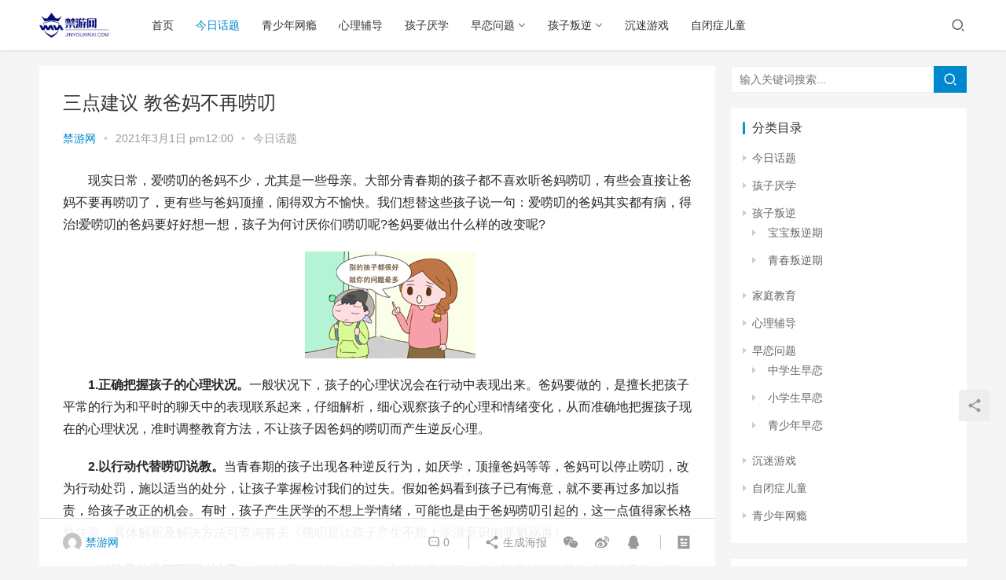

--- FILE ---
content_type: text/html; charset=UTF-8
request_url: http://www.jinyouxinxi.com/6116.html
body_size: 10723
content:
<!DOCTYPE html>
<html lang="zh-CN">
<head>
    <meta charset="UTF-8">
    <meta http-equiv="X-UA-Compatible" content="IE=edge,chrome=1">
    <meta name="renderer" content="webkit">
    <meta name="viewport" content="initial-scale=1.0,user-scalable=no,maximum-scale=1,width=device-width">
    <title>三点建议 教爸妈不再唠叨 | 禁游网</title>
    <meta name="keywords" content="亲子交流,唠叨,唠叨爸妈" />
<meta name="description" content="现实日常，爱唠叨的爸妈不少，尤其是一些母亲。大部分青春期的孩子都不喜欢听爸妈唠叨，有些会直接让爸妈不要再唠叨了，更有些与爸妈顶撞，闹得双方不愉快。我们想替这些孩子说一句：爱唠叨的爸妈其实都有病，得治!爱唠叨的爸妈要好好想一想，孩子为何讨厌你们唠叨呢?爸妈要做出什么样的改变呢?1.正确把握孩子的心理状况。一般状况下，孩子的心理状况会在行动中表现出来。爸妈要做的，是擅长把孩子平常的行为和平时的聊天中的..." />
<meta property="og:type" content="article" />
<meta property="og:url" content="/6116.html" />
<meta property="og:site_name" content="禁游网" />
<meta property="og:title" content="三点建议 教爸妈不再唠叨" />
<meta property="og:image" content="/wp-content/uploads/images/1.jpg" />
<meta property="og:description" content="现实日常，爱唠叨的爸妈不少，尤其是一些母亲。大部分青春期的孩子都不喜欢听爸妈唠叨，有些会直接让爸妈不要再唠叨了，更有些与爸妈顶撞，闹得双方不愉快。我们想替这些孩子说一句：爱唠叨的爸妈其实都有病，得治!爱唠叨的爸妈要好好想一想，孩子为何讨厌你们唠叨呢?爸妈要做出什么样的改变呢?1.正确把握孩子的心理状况。一般状况下，孩子的心理状况会在行动中表现出来。爸妈要做的，是擅长把孩子平常的行为和平时的聊天中的..." />
<link rel="canonical" href="/6116.html" />
<meta name="applicable-device" content="pc,mobile" />
<meta http-equiv="Cache-Control" content="no-transform" />
<link rel='dns-prefetch' href='//cdn.jsdelivr.net' />
<link rel="alternate" type="application/rss+xml" title="禁游网 &raquo; 三点建议 教爸妈不再唠叨评论Feed" href="/6116.html/feed" />
<link rel='stylesheet' id='stylesheet-css'  href='/wp-content/themes/justnews/css/style.css?ver=6.1.1' type='text/css' media='all' />
<link rel='stylesheet' id='font-awesome-css'  href='/wp-content/themes/justnews/themer/assets/css/font-awesome.css?ver=6.1.1' type='text/css' media='all' />
<link rel='stylesheet' id='wp-block-library-css'  href='/wp-includes/css/dist/block-library/style.min.css?ver=5.6.14' type='text/css' media='all' />
<link rel='stylesheet' id='smartideo_css-css'  href='/wp-content/plugins/smartideo/static/smartideo.css?ver=2.7.0' type='text/css' media='screen' />
<script type='text/javascript' src='https://cdn.jsdelivr.net/npm/jquery@1.12.4/dist/jquery.min.js?ver=1.12.4' id='jquery-core-js'></script>
<script type='text/javascript' src='https://cdn.jsdelivr.net/gh/wpcom-cn/assets/fonts/icons-2.6.2.js?ver=6.1.1' id='wpcom-icons-js'></script>
<link rel="EditURI" type="application/rsd+xml" title="RSD" href="/xmlrpc.php?rsd" />
<link rel="wlwmanifest" type="application/wlwmanifest+xml" href="/wp-includes/wlwmanifest.xml" /> 
<link rel='shortlink' href='/?p=6116' />
<script>
(function(){
    var bp = document.createElement('script');
    var curProtocol = window.location.protocol.split(':')[0];
    if (curProtocol === 'https'){
   bp.src = 'https://zz.bdstatic.com/linksubmit/push.js';
  }
  else{
  bp.src = 'http://push.zhanzhang.baidu.com/push.js';
  }
    var s = document.getElementsByTagName("script")[0];
    s.parentNode.insertBefore(bp, s);
})();
</script>
<style>        :root{--theme-color:#08c;--theme-hover:#07c;}
                            body>header.header{background-color: #fff;;}
                    body>header.header .logo img{max-height: 32px;}
                    @media (max-width: 767px){
            body>header.header .logo img{max-height: 26px;}
            }
                .entry .entry-video{ height: 482px;}
        @media (max-width: 1219px){
        .entry .entry-video{ height: 386.49883449883px;}
        }
        @media (max-width: 991px){
        .entry .entry-video{ height: 449.41724941725px;}
        }
        @media (max-width: 767px){
        .entry .entry-video{ height: 344.28571428571px;}
        }
        @media (max-width: 500px){
        .entry .entry-video{ height: 241px;}
        }
        </style>
    <!--[if lte IE 9]><script src="/wp-content/themes/justnews/js/update.js"></script><![endif]-->
</head>
<body class="post-template-default single single-post postid-6116 single-format-standard lang-cn el-boxed">
<header class="header">
    <div class="container clearfix">
        <div class="navbar-header">
            <button type="button" class="navbar-toggle collapsed" data-toggle="collapse" data-target=".navbar-collapse">
                <span class="icon-bar icon-bar-1"></span>
                <span class="icon-bar icon-bar-2"></span>
                <span class="icon-bar icon-bar-3"></span>
            </button>
                        <div class="logo">
                <a href="" rel="home"><img src="/wp-content/themes/justnews/images/logo.png" alt="禁游网"></a>
            </div>
        </div>
        <div class="collapse navbar-collapse">
            <nav class="navbar-left primary-menu"><ul id="menu-%e5%af%bc%e8%88%aa%e8%8f%9c%e5%8d%95" class="nav navbar-nav wpcom-adv-menu"><li class="menu-item"><a href="/%e9%a6%96%e9%a1%b5">首页</a></li>
<li class="menu-item current-post-ancestor current-post-parent active"><a href="/news">今日话题</a></li>
<li class="menu-item"><a href="/wangyin">青少年网瘾</a></li>
<li class="menu-item"><a href="/xinli">心理辅导</a></li>
<li class="menu-item"><a href="/yanxue">孩子厌学</a></li>
<li class="menu-item dropdown"><a href="/zaolian" class="dropdown-toggle">早恋问题</a>
<ul class="dropdown-menu menu-item-wrap menu-item-col-3">
	<li class="menu-item"><a href="/zaolian/xiaoxuesheng">小学生早恋</a></li>
	<li class="menu-item"><a href="/zaolian/zhongxuesheng">中学生早恋</a></li>
	<li class="menu-item"><a href="/zaolian/qingshaonian">青少年早恋</a></li>
</ul>
</li>
<li class="menu-item dropdown"><a href="/panni" class="dropdown-toggle">孩子叛逆</a>
<ul class="dropdown-menu menu-item-wrap menu-item-col-3">
	<li class="menu-item"><a href="/panni/baobao">宝宝叛逆期</a></li>
	<li class="menu-item"><a href="/panni/ertong">儿童叛逆期</a></li>
	<li class="menu-item"><a href="/panni/qingchunqi">青春叛逆期</a></li>
</ul>
</li>
<li class="menu-item"><a href="/youxi">沉迷游戏</a></li>
<li class="menu-item"><a href="/zibi">自闭症儿童</a></li>
</ul></nav>            <div class="navbar-action pull-right">
                <div class="navbar-search-icon j-navbar-search"><i class="wpcom-icon wi"><svg aria-hidden="true"><use xlink:href="#wi-search"></use></svg></i></div>
                                            </div>
            <form class="navbar-search" action="" method="get" role="search">
                <div class="navbar-search-inner">
                    <i class="wpcom-icon wi navbar-search-close"><svg aria-hidden="true"><use xlink:href="#wi-close"></use></svg></i>                    <input type="text" name="s" class="navbar-search-input" autocomplete="off" placeholder="输入关键词搜索..." value="">
                    <button class="navbar-search-btn" type="submit"><i class="wpcom-icon wi"><svg aria-hidden="true"><use xlink:href="#wi-search"></use></svg></i></button>
                </div>
            </form>
        </div><!-- /.navbar-collapse -->
    </div><!-- /.container -->
</header>
<div id="wrap">    <div class="wrap container">
                <div class="main">
                            <article id="post-6116" class="post-6116 post type-post status-publish format-standard hentry category-news tag-1787 tag-288 tag-2386">
                    <div class="entry">
                                                                        <div class="entry-head">
                            <h1 class="entry-title">三点建议 教爸妈不再唠叨</h1>
                            <div class="entry-info">
                                                                    <span class="vcard">
                                        <a class="nickname url fn j-user-card" data-user="1" href="/author/admin">禁游网</a>
                                    </span>
                                    <span class="dot">•</span>
                                                                <time class="entry-date published" datetime="2021-03-01T12:00:05+08:00" pubdate>
                                    2021年3月1日 pm12:00                                </time>
                                <span class="dot">•</span>
                                <a href="/news" rel="category tag">今日话题</a>                                                            </div>
                        </div>
                                                                        <div class="entry-content text-indent">
                            <p>现实日常，爱唠叨的爸妈不少，尤其是一些母亲。大部分青春期的孩子都不喜欢听爸妈唠叨，有些会直接让爸妈不要再唠叨了，更有些与爸妈顶撞，闹得双方不愉快。我们想替这些孩子说一句：爱唠叨的爸妈其实都有病，得治!爱唠叨的爸妈要好好想一想，孩子为何讨厌你们唠叨呢?爸妈要做出什么样的改变呢?</p>
<p style="text-align: center"><noscript><img src="/wp-content/uploads/images/1.jpg" alt="三点建议 教爸妈不再唠叨" /></noscript><img class="j-lazy" src="/wp-content/themes/justnews/themer/assets/images/lazy.png" data-original="/wp-content/uploads/images/1.jpg" alt="三点建议 教爸妈不再唠叨" /></p>
<p><strong>1.正确把握孩子的心理状况。</strong>一般状况下，孩子的心理状况会在行动中表现出来。爸妈要做的，是擅长把孩子平常的行为和平时的聊天中的表现联系起来，仔细解析，细心观察孩子的心理和情绪变化，从而准确地把握孩子现在的心理状况，准时调整教育方法，不让孩子因爸妈的唠叨而产生逆反心理。</p>
<p><strong>2.以行动代替唠叨说教。</strong>当青春期的孩子出现各种逆反行为，如厌学，顶撞爸妈等等，爸妈可以停止唠叨，改为行动处罚，施以适当的处分，让孩子掌握检讨我们的过失。假如爸妈看到孩子已有悔意，就不要再过多加以指责，给孩子改正的机会。有时，孩子产生厌学的不想上学情绪，可能也是由于爸妈唠叨引起的，这一点值得家长格外注意，具体解析及解决方法可查询有关《唠叨是让孩子产生不想上学潜意识的罪魁祸首》。</p>
<p><strong>3.对孩子的批评不可以过度。</strong>对待孩子犯的错，最好的方法是只批评一次。切忌抓住孩子的小错误不放，假如爸妈想要提醒孩子加深印象记住教训，可以换个角度，换种说法。如此，孩子就不会因无休止的批评和唠叨而心生厌烦、逆反心理。</p>
                                                        <div class="entry-copyright"><p>原创文章，作者：禁游网，如若转载，请注明出处：/6116.html</p></div>                        </div>
                        <div class="entry-footer">
                            <div class="entry-tag"><a href="/tag/%e4%ba%b2%e5%ad%90%e4%ba%a4%e6%b5%81" rel="tag">亲子交流</a><a href="/tag/%e5%94%a0%e5%8f%a8" rel="tag">唠叨</a><a href="/tag/%e5%94%a0%e5%8f%a8%e7%88%b8%e5%a6%88" rel="tag">唠叨爸妈</a></div>
                            <div class="entry-action">
                                <div class="btn-zan" data-id="6116"><i class="wpcom-icon wi"><svg aria-hidden="true"><use xlink:href="#wi-thumb-up-fill"></use></svg></i> 赞 <span class="entry-action-num">(0)</span></div>

                                                            </div>

                            <div class="entry-bar">
                                <div class="entry-bar-inner clearfix">
                                                                            <div class="author pull-left">
                                                                                        <a data-user="1" target="_blank" href="/author/admin" class="avatar j-user-card">
                                                <img alt='禁游网' src='http://cdn.v2ex.com/gravatar/815ac61f93165666eb5784a425d78518?s=60&#038;d=mm&#038;r=g' srcset='http://cdn.v2ex.com/gravatar/815ac61f93165666eb5784a425d78518?s=120&#038;d=mm&#038;r=g 2x' class='avatar avatar-60 photo' height='60' width='60' /><span class="author-name">禁游网</span>                                            </a>
                                        </div>
                                                                        <div class="info pull-right">
                                        <div class="info-item meta">
                                                                                        <a class="meta-item" href="#comments"><i class="wpcom-icon wi"><svg aria-hidden="true"><use xlink:href="#wi-comment"></use></svg></i> <span class="data">0</span></a>                                                                                    </div>
                                        <div class="info-item share">
                                            <a class="meta-item mobile j-mobile-share" href="javascript:;" data-id="6116" data-qrcode="/6116.html"><i class="wpcom-icon wi"><svg aria-hidden="true"><use xlink:href="#wi-share"></use></svg></i> 生成海报</a>
                                                                                            <a class="meta-item wechat" data-share="wechat" target="_blank" rel="nofollow" href="#">
                                                    <i class="wpcom-icon wi"><svg aria-hidden="true"><use xlink:href="#wi-wechat"></use></svg></i>                                                </a>
                                                                                            <a class="meta-item weibo" data-share="weibo" target="_blank" rel="nofollow" href="#">
                                                    <i class="wpcom-icon wi"><svg aria-hidden="true"><use xlink:href="#wi-weibo"></use></svg></i>                                                </a>
                                                                                            <a class="meta-item qq" data-share="qq" target="_blank" rel="nofollow" href="#">
                                                    <i class="wpcom-icon wi"><svg aria-hidden="true"><use xlink:href="#wi-qq"></use></svg></i>                                                </a>
                                                                                    </div>
                                        <div class="info-item act">
                                            <a href="javascript:;" id="j-reading"><i class="wpcom-icon wi"><svg aria-hidden="true"><use xlink:href="#wi-article"></use></svg></i></a>
                                        </div>
                                    </div>
                                </div>
                            </div>

                            <div class="entry-page">
                                                                    <div class="entry-page-prev entry-page-nobg j-lazy" style="background-image: url(/wp-content/themes/justnews/themer/assets/images/lazy.png);" data-original="">
                                        <a href="/6111.html" title="孩子叛逆如何解决？8种对付调皮孩子的绝招" rel="prev">
                                            <span>孩子叛逆如何解决？8种对付调皮孩子的绝招</span>
                                        </a>
                                        <div class="entry-page-info">
                                            <span class="pull-left"><i class="wpcom-icon wi"><svg aria-hidden="true"><use xlink:href="#wi-arrow-left-double"></use></svg></i> 上一篇</span>
                                            <span class="pull-right">2021年3月1日 am9:08</span>
                                        </div>
                                    </div>
                                                                                                    <div class="entry-page-next entry-page-nobg j-lazy" style="background-image: url(/wp-content/themes/justnews/themer/assets/images/lazy.png);" data-original="">
                                        <a href="/6117.html" title="四种办法 教爸妈尊重青春期孩子的隐私权" rel="next">
                                            <span>四种办法 教爸妈尊重青春期孩子的隐私权</span>
                                        </a>
                                        <div class="entry-page-info">
                                            <span class="pull-right">下一篇 <i class="wpcom-icon wi"><svg aria-hidden="true"><use xlink:href="#wi-arrow-right-double"></use></svg></i></span>
                                            <span class="pull-left">2021年3月1日 pm12:00</span>
                                        </div>
                                    </div>
                                                            </div>
                                                        <h3 class="entry-related-title">相关推荐</h3><ul class="entry-related cols-3 post-loop post-loop-default"><li class="item item-no-thumb">
        <div class="item-content">
                <h4 class="item-title">
            <a href="/421.html" target="_blank" rel="bookmark">
                                 爸爸妈妈想改变孩子的叛逆，就得先改变自身            </a>
        </h4>
        <div class="item-excerpt">
            <p>中国的传统教育有三招。第一招是“喊”，假如叛逆、不合作，爸爸妈妈就开始吼叫了。第二招是“骂”，喊了不听，就开始骂孩子。第三招是“打”，假如骂了还不听的话，爸爸妈妈就要动手打孩子了。&#8230;</p>
        </div>
        <div class="item-meta">
                                            <a class="item-meta-li" href="/news" target="_blank">今日话题</a>
                            <span class="item-meta-li date">2020年11月23日</span>
            <div class="item-meta-right">
                            </div>
        </div>
    </div>
</li>
<li class="item item-no-thumb">
        <div class="item-content">
                <h4 class="item-title">
            <a href="/3270.html" target="_blank" rel="bookmark">
                                 若出现三个迹象，家长可要把握住            </a>
        </h4>
        <div class="item-excerpt">
            <p>很多家长对于孩子的“叛逆”感到头疼不已，或与孩子进行敌对，或好言相劝来对待，但是却很少真正能够和孩子达到共鸣。 实际上对于少年时期和青少年时期的叛逆，我们每一个人都曾经经历过，只是&#8230;</p>
        </div>
        <div class="item-meta">
                                            <a class="item-meta-li" href="/news" target="_blank">今日话题</a>
                            <span class="item-meta-li date">2021年1月14日</span>
            <div class="item-meta-right">
                            </div>
        </div>
    </div>
</li>
<li class="item item-no-thumb">
        <div class="item-content">
                <h4 class="item-title">
            <a href="/1517.html" target="_blank" rel="bookmark">
                                 你这孩子，如何这么叛逆！            </a>
        </h4>
        <div class="item-excerpt">
            <p>孜孜3岁生日的那天，大家送了她一件红色的毛线连衣裙。孜孜高兴极了，必须要当面穿出来，以表示对我和她叔叔的感谢。可是有一点麻烦的是，连衣裙的领开得比较高，孜孜有些搞不知道，哪面是前面&#8230;</p>
        </div>
        <div class="item-meta">
                                            <a class="item-meta-li" href="/news" target="_blank">今日话题</a>
                            <span class="item-meta-li date">2020年12月22日</span>
            <div class="item-meta-right">
                            </div>
        </div>
    </div>
</li>
<li class="item item-no-thumb">
        <div class="item-content">
                <h4 class="item-title">
            <a href="/11818.html" target="_blank" rel="bookmark">
                                 中学生的心理特征及教育            </a>
        </h4>
        <div class="item-excerpt">
            <p>初中学生的年龄一般是从十一二到十四五岁。这个年龄阶段在儿童心理学上称之为少年期，它在个体心理发展史上是一个从童年期向青年期过渡的时期。这个时期学生心理发展总的特点是，处在一种半幼稚&#8230;</p>
        </div>
        <div class="item-meta">
                                            <a class="item-meta-li" href="/news" target="_blank">今日话题</a>
                            <span class="item-meta-li date">2021年4月26日</span>
            <div class="item-meta-right">
                            </div>
        </div>
    </div>
</li>
<li class="item item-no-thumb">
        <div class="item-content">
                <h4 class="item-title">
            <a href="/12077.html" target="_blank" rel="bookmark">
                                 《自控力》读后感（1）            </a>
        </h4>
        <div class="item-excerpt">
            <p>前言 能够更好地控制自己的注意力，情绪和行为的人，都会活得更幸福。他们的生活更快乐，身体更健康。人际关系更和谐，恋情更长久，收入更高，事业也更成功。他们能更好地应对压力解决冲突，战&#8230;</p>
        </div>
        <div class="item-meta">
                                            <a class="item-meta-li" href="/news" target="_blank">今日话题</a>
                            <span class="item-meta-li date">2021年4月26日</span>
            <div class="item-meta-right">
                            </div>
        </div>
    </div>
</li>
<li class="item item-no-thumb">
        <div class="item-content">
                <h4 class="item-title">
            <a href="/11840.html" target="_blank" rel="bookmark">
                                 母亲注意：分床太晚的男生易早熟            </a>
        </h4>
        <div class="item-excerpt">
            <p>分床太晚的男孩易早熟 文：今日女报/凤网记者李旦陈思伊 毫无疑问，亲子圈中近来最热门的话题非《爸爸去哪儿》莫属。早在第一集，就有眼尖的观众发现了一个好玩的情况——导演组一早分头登门&#8230;</p>
        </div>
        <div class="item-meta">
                                            <a class="item-meta-li" href="/news" target="_blank">今日话题</a>
                            <span class="item-meta-li date">2021年4月26日</span>
            <div class="item-meta-right">
                            </div>
        </div>
    </div>
</li>
<li class="item item-no-thumb">
        <div class="item-content">
                <h4 class="item-title">
            <a href="/6813.html" target="_blank" rel="bookmark">
                                 高三学生致爸妈的一封信800字            </a>
        </h4>
        <div class="item-excerpt">
            <p>我们整理了高三学生致爸妈的一封信800字，来看一下！ 高三学生致爸妈的一封信800字 亲爱的母亲： 转眼间我已步入了九年级，进入了生活中主要的阶段。九年级的我，天天早出晚归，挑灯夜&#8230;</p>
        </div>
        <div class="item-meta">
                                            <a class="item-meta-li" href="/news" target="_blank">今日话题</a>
                            <span class="item-meta-li date">2021年3月8日</span>
            <div class="item-meta-right">
                            </div>
        </div>
    </div>
</li>
<li class="item item-no-thumb">
        <div class="item-content">
                <h4 class="item-title">
            <a href="/10424.html" target="_blank" rel="bookmark">
                                 中学年代，喜欢一个人是什么感受？5种行为，说明你的内心            </a>
        </h4>
        <div class="item-excerpt">
            <p>走出校园后，值得大家回味的话题，会有哪些呢？ 相对于成绩而言，一些关于爱情的回忆，更是同学们热衷提起的事情；即使在高中校园里，许多学校明文规定，不允许接触早恋。 在老师和家长看来，&#8230;</p>
        </div>
        <div class="item-meta">
                                            <a class="item-meta-li" href="/news" target="_blank">今日话题</a>
                            <span class="item-meta-li date">2021年4月10日</span>
            <div class="item-meta-right">
                            </div>
        </div>
    </div>
</li>
<li class="item item-no-thumb">
        <div class="item-content">
                <h4 class="item-title">
            <a href="/4993.html" target="_blank" rel="bookmark">
                                 初中生上网厉害不读书怎么办？            </a>
        </h4>
        <div class="item-excerpt">
            <p>网瘾，导致很多青少年孩子在成长的道路上受到很大的影响。包括学习、生活、心理方面等等。作为家长，面对孩子的网瘾也是束手无策，心理也是十分焦急。网瘾真有这么厉害吗？长沙睿智教育叛逆孩子&#8230;</p>
        </div>
        <div class="item-meta">
                                            <a class="item-meta-li" href="/news" target="_blank">今日话题</a>
                            <span class="item-meta-li date">2021年2月8日</span>
            <div class="item-meta-right">
                            </div>
        </div>
    </div>
</li>
<li class="item item-no-thumb">
        <div class="item-content">
                <h4 class="item-title">
            <a href="/11705.html" target="_blank" rel="bookmark">
                                 从卫生部禁止杨永信“电击网瘾治疗”所想起的            </a>
        </h4>
        <div class="item-excerpt">
            <p>（编者按：在社会强大舆论的压力下，卫生部终于发出通知，禁止山东临沂的杨永信用电击“醒脑”来治疗网瘾，真的是大快人心！在此过程中，陶教授一直坚决反对用违法关闭、打针吃药、电疗电击、暴&#8230;</p>
        </div>
        <div class="item-meta">
                                            <a class="item-meta-li" href="/news" target="_blank">今日话题</a>
                            <span class="item-meta-li date">2021年4月26日</span>
            <div class="item-meta-right">
                            </div>
        </div>
    </div>
</li>
</ul>                        </div>
                        
<div id="comments" class="entry-comments">
    	<div id="respond" class="comment-respond">
		<h3 id="reply-title" class="comment-reply-title">发表评论 <small><a rel="nofollow" id="cancel-comment-reply-link" href="/6116.html#respond" style="display:none;"><i class="wpcom-icon wi"><svg aria-hidden="true"><use xlink:href="#wi-close"></use></svg></i></a></small></h3><form action="/wp-comments-post.php" method="post" id="commentform" class="comment-form" novalidate><p class="comment-notes"><span id="email-notes">邮箱地址不会被公开。</span> 必填项已用<span class="required">*</span>标注</p><div class="comment-form-comment"><textarea id="comment" name="comment" class="required" rows="4"></textarea></div><div class="comment-form-author"><label for="author"><span class="required">*</span>昵称：</label><input id="author" name="author" type="text" value="" size="30" class="required"></div>
<div class="comment-form-email"><label for="email"><span class="required">*</span>邮箱：</label><input id="email" name="email" type="text" value="" class="required"></div>
<div class="comment-form-url"><label for="url">网址：</label><input id="url" name="url" type="text" value="" size="30"></div>
<div class="comment-form-cookies-consent"><input id="wp-comment-cookies-consent" name="wp-comment-cookies-consent" type="checkbox" value="yes"> 记住昵称、邮箱和网址，下次评论免输入</div>
<div class="form-submit"><button name="submit" type="submit" id="submit" class="btn btn-primary btn-xs submit">提交</button> <input type='hidden' name='comment_post_ID' value='6116' id='comment_post_ID' />
<input type='hidden' name='comment_parent' id='comment_parent' value='0' />
</div></form>	</div><!-- #respond -->
		</div><!-- .comments-area -->                    </div>
                </article>
                    </div>
                    <aside class="sidebar">
                <div id="search-2" class="widget widget_search"><form class="search-form" action="" method="get" role="search">
    <input type="text" class="keyword" name="s" placeholder="输入关键词搜索..." value="">
    <button type="submit" class="submit"><i class="wpcom-icon wi"><svg aria-hidden="true"><use xlink:href="#wi-search"></use></svg></i></button>
</form></div><div id="categories-2" class="widget widget_categories"><h3 class="widget-title"><span>分类目录</span></h3>
			<ul>
					<li class="cat-item cat-item-1"><a href="/news">今日话题</a>
</li>
	<li class="cat-item cat-item-4"><a href="/yanxue">孩子厌学</a>
</li>
	<li class="cat-item cat-item-3"><a href="/panni">孩子叛逆</a>
<ul class='children'>
	<li class="cat-item cat-item-21"><a href="/panni/baobao">宝宝叛逆期</a>
</li>
	<li class="cat-item cat-item-18"><a href="/panni/qingchunqi">青春叛逆期</a>
</li>
</ul>
</li>
	<li class="cat-item cat-item-20"><a href="/jiatingjiaoyu">家庭教育</a>
</li>
	<li class="cat-item cat-item-8"><a href="/xinli">心理辅导</a>
</li>
	<li class="cat-item cat-item-5"><a href="/zaolian">早恋问题</a>
<ul class='children'>
	<li class="cat-item cat-item-17"><a href="/zaolian/zhongxuesheng">中学生早恋</a>
</li>
	<li class="cat-item cat-item-16"><a href="/zaolian/xiaoxuesheng">小学生早恋</a>
</li>
	<li class="cat-item cat-item-15"><a href="/zaolian/qingshaonian">青少年早恋</a>
</li>
</ul>
</li>
	<li class="cat-item cat-item-2"><a href="/youxi">沉迷游戏</a>
</li>
	<li class="cat-item cat-item-7"><a href="/zibi">自闭症儿童</a>
</li>
	<li class="cat-item cat-item-6"><a href="/wangyin">青少年网瘾</a>
</li>
			</ul>

			</div>
		<div id="recent-posts-2" class="widget widget_recent_entries">
		<h3 class="widget-title"><span>最近更新</span></h3>
		<ul>
											<li>
					<a href="/12989.html">初中青少年早恋家长应该怎么办(初中孩子早恋家长怎么办)</a>
									</li>
											<li>
					<a href="/12843.html">如何应对初中生叛逆 如何对待叛逆的初中生</a>
									</li>
											<li>
					<a href="/12841.html">初中生叛逆的表现 中学生叛逆心理的成因及解决办法</a>
									</li>
											<li>
					<a href="/12831.html">孩子叛逆怎么办 叛逆期的孩子用什么办法能解决</a>
									</li>
											<li>
					<a href="/12828.html">青少年早恋并不可怕(青少年如何看待早恋)</a>
									</li>
					</ul>

		</div><div id="wpcom-lastest-products-2" class="widget widget_lastest_products"><h3 class="widget-title"><span>热点推荐</span></h3>            <ul class="p-list clearfix">
                                    <li class="col-xs-24 col-md-12 p-item">
                        <div class="p-item-wrap">
                            <a class="thumb" href="/12989.html">
                                                            </a>
                            <h4 class="title">
                                <a href="/12989.html" title="初中青少年早恋家长应该怎么办(初中孩子早恋家长怎么办)">
                                    初中青少年早恋家长应该怎么办(初中孩子早恋家长怎么办)                                </a>
                            </h4>
                        </div>
                    </li>
                                    <li class="col-xs-24 col-md-12 p-item">
                        <div class="p-item-wrap">
                            <a class="thumb" href="/12843.html">
                                                            </a>
                            <h4 class="title">
                                <a href="/12843.html" title="如何应对初中生叛逆 如何对待叛逆的初中生">
                                    如何应对初中生叛逆 如何对待叛逆的初中生                                </a>
                            </h4>
                        </div>
                    </li>
                                    <li class="col-xs-24 col-md-12 p-item">
                        <div class="p-item-wrap">
                            <a class="thumb" href="/12841.html">
                                                            </a>
                            <h4 class="title">
                                <a href="/12841.html" title="初中生叛逆的表现 中学生叛逆心理的成因及解决办法">
                                    初中生叛逆的表现 中学生叛逆心理的成因及解决办法                                </a>
                            </h4>
                        </div>
                    </li>
                                    <li class="col-xs-24 col-md-12 p-item">
                        <div class="p-item-wrap">
                            <a class="thumb" href="/12831.html">
                                                            </a>
                            <h4 class="title">
                                <a href="/12831.html" title="孩子叛逆怎么办 叛逆期的孩子用什么办法能解决">
                                    孩子叛逆怎么办 叛逆期的孩子用什么办法能解决                                </a>
                            </h4>
                        </div>
                    </li>
                                    <li class="col-xs-24 col-md-12 p-item">
                        <div class="p-item-wrap">
                            <a class="thumb" href="/12828.html">
                                                            </a>
                            <h4 class="title">
                                <a href="/12828.html" title="青少年早恋并不可怕(青少年如何看待早恋)">
                                    青少年早恋并不可怕(青少年如何看待早恋)                                </a>
                            </h4>
                        </div>
                    </li>
                                    <li class="col-xs-24 col-md-12 p-item">
                        <div class="p-item-wrap">
                            <a class="thumb" href="/12826.html">
                                                            </a>
                            <h4 class="title">
                                <a href="/12826.html" title="青少年叛逆逃学如何解决(青少年叛逆逃学怎么办)">
                                    青少年叛逆逃学如何解决(青少年叛逆逃学怎么办)                                </a>
                            </h4>
                        </div>
                    </li>
                                    <li class="col-xs-24 col-md-12 p-item">
                        <div class="p-item-wrap">
                            <a class="thumb" href="/12824.html">
                                                            </a>
                            <h4 class="title">
                                <a href="/12824.html" title="面对孩子青春期恋情(青春期的孩子谈恋爱家长该如何应对)">
                                    面对孩子青春期恋情(青春期的孩子谈恋爱家长该如何应对)                                </a>
                            </h4>
                        </div>
                    </li>
                                    <li class="col-xs-24 col-md-12 p-item">
                        <div class="p-item-wrap">
                            <a class="thumb" href="/12822.html">
                                                            </a>
                            <h4 class="title">
                                <a href="/12822.html" title="孩子偷东西被拘留怎么办(小孩偷东西抓到怎么处理)">
                                    孩子偷东西被拘留怎么办(小孩偷东西抓到怎么处理)                                </a>
                            </h4>
                        </div>
                    </li>
                            </ul>
        </div>            </aside>
            </div>
</div>
<footer class="footer">
    <div class="container">
        <div class="clearfix">
                        <div class="footer-col footer-col-copy">
                <ul class="footer-nav hidden-xs"><li id="menu-item-13074" class="menu-item menu-item-13074"><a href="/%e9%a6%96%e9%a1%b5">首页</a></li>
<li id="menu-item-353" class="menu-item current-post-ancestor current-menu-parent current-post-parent menu-item-353"><a href="/news">今日话题</a></li>
<li id="menu-item-354" class="menu-item menu-item-354"><a href="/wangyin">青少年网瘾</a></li>
<li id="menu-item-355" class="menu-item menu-item-355"><a href="/xinli">心理辅导</a></li>
<li id="menu-item-356" class="menu-item menu-item-356"><a href="/yanxue">孩子厌学</a></li>
<li id="menu-item-357" class="menu-item menu-item-357"><a href="/zaolian">早恋问题</a></li>
<li id="menu-item-358" class="menu-item menu-item-358"><a href="/panni">孩子叛逆</a></li>
<li id="menu-item-359" class="menu-item menu-item-359"><a href="/youxi">沉迷游戏</a></li>
<li id="menu-item-360" class="menu-item menu-item-360"><a href="/zibi">自闭症儿童</a></li>
</ul>                <div class="copyright">
                    Copyright © 2020 www.jinyouxinxi.com（禁游网）
                    <a href="https://beian.miit.gov.cn/" rel="nofollow" target="_blank">滇ICP备12002603号-184</a>
                </div>
            </div>
            <div class="footer-col footer-col-sns">
                <div class="footer-sns">
                                    </div>
            </div>
        </div>
    </div>
</footer>
        <div class="action action-style-0 action-color-0 action-pos-0" style="bottom:20%;">
                                        <div class="action-item j-share">
                    <i class="wpcom-icon wi action-item-icon"><svg aria-hidden="true"><use xlink:href="#wi-share"></use></svg></i>                                    </div>
                            <div class="action-item gotop j-top">
                    <i class="wpcom-icon wi action-item-icon"><svg aria-hidden="true"><use xlink:href="#wi-arrow-up-2"></use></svg></i>                                    </div>
                    </div>
        <script type='text/javascript' id='main-js-extra'>
/* <![CDATA[ */
var _wpcom_js = {"webp":"","ajaxurl":"\/wp-admin\/admin-ajax.php","theme_url":"\/wp-content\/themes\/justnews","slide_speed":"5000","lightbox":"1","user_card_height":"356","video_height":"482","fixed_sidebar":"1","login_url":"\/wp-login.php","register_url":"\/wp-login.php?action=register"};
/* ]]> */
</script>
<script type='text/javascript' src='/wp-content/themes/justnews/js/main.js?ver=6.1.1' id='main-js'></script>
<script type='text/javascript' src='/wp-includes/js/comment-reply.min.js?ver=5.6.14' id='comment-reply-js'></script>
<script type='text/javascript' src='/wp-content/plugins/smartideo/static/smartideo.js?ver=2.7.0' id='smartideo_js-js'></script>
<script type='text/javascript' src='/wp-content/themes/justnews/js/wp-embed.js?ver=6.1.1' id='wp-embed-js'></script>
<script>
var _hmt = _hmt || [];
(function() {
  var hm = document.createElement("script");
  hm.src = "https://hm.baidu.com/hm.js?0ffd61249770f7b13f54d110a4b4c55a";
  var s = document.getElementsByTagName("script")[0]; 
  s.parentNode.insertBefore(hm, s);
})();
</script>

    <script type="application/ld+json">
        {
            "@context": {
                "@context": {
                    "images": {
                      "@id": "http://schema.org/image",
                      "@type": "@id",
                      "@container": "@list"
                    },
                    "title": "http://schema.org/headline",
                    "description": "http://schema.org/description",
                    "pubDate": "http://schema.org/DateTime"
                }
            },
            "@id": "/6116.html",
            "title": "三点建议 教爸妈不再唠叨",
            "images": ["/wp-content/uploads/images/1.jpg"],
            "description": "现实日常，爱唠叨的爸妈不少，尤其是一些母亲。大部分青春期的孩子都不喜欢听爸妈唠叨，有些会直接让爸妈不要再唠叨了，更有些与爸妈顶撞，闹得双方不愉快。我们想替这些孩子说一句：爱唠叨的爸...",
            "pubDate": "2021-03-01T12:00:05",
            "upDate": "2021-03-01T12:00:05"
        }
    </script>
                    <script>(function ($) {$(document).ready(function () {setup_share(1);})})(jQuery);</script>
        </body>
</html>

--- FILE ---
content_type: application/javascript
request_url: http://www.jinyouxinxi.com/wp-content/themes/justnews/js/main.js?ver=6.1.1
body_size: 75291
content:
!function e(t,a,i){function s(r,n){if(!a[r]){if(!t[r]){var l="function"==typeof require&&require;if(!n&&l)return l(r,!0);if(o)return o(r,!0);var d=new Error("Cannot find module '"+r+"'");throw d.code="MODULE_NOT_FOUND",d}var c=a[r]={exports:{}};t[r][0].call(c.exports,(function(e){return s(t[r][1][e]||e)}),c,c.exports,e,t,a,i)}return a[r].exports}for(var o="function"==typeof require&&require,r=0;r<i.length;r++)s(i[r]);return s}({1:[function(e,t,a){"use strict";e("./bootstrap/transition.js"),e("./bootstrap/alert.js"),e("./bootstrap/collapse.js"),e("./bootstrap/modal.js"),e("./bootstrap/tooltip.js"),e("./bootstrap/tab.js")},{"./bootstrap/alert.js":2,"./bootstrap/collapse.js":3,"./bootstrap/modal.js":4,"./bootstrap/tab.js":5,"./bootstrap/tooltip.js":6,"./bootstrap/transition.js":7}],2:[function(e,t,a){"use strict";!function(e){var t='[data-dismiss="alert"]',a=function(a){e(a).on("click",t,this.close)};a.VERSION="3.3.7",a.TRANSITION_DURATION=150,a.prototype.close=function(t){var i=e(this),s=i.attr("data-target");s||(s=(s=i.attr("href"))&&s.replace(/.*(?=#[^\s]*$)/,""));var o=e("#"===s?[]:s);function r(){o.detach().trigger("closed.bs.alert").remove()}t&&t.preventDefault(),o.length||(o=i.closest(".alert")),o.trigger(t=e.Event("close.bs.alert")),t.isDefaultPrevented()||(o.removeClass("in"),e.support.transition&&o.hasClass("fade")?o.one("bsTransitionEnd",r).emulateTransitionEnd(a.TRANSITION_DURATION):r())};var i=e.fn.alert;e.fn.alert=function(t){return this.each((function(){var i=e(this),s=i.data("bs.alert");s||i.data("bs.alert",s=new a(this)),"string"==typeof t&&s[t].call(i)}))},e.fn.alert.Constructor=a,e.fn.alert.noConflict=function(){return e.fn.alert=i,this},e(document).on("click.bs.alert.data-api",t,a.prototype.close)}(jQuery)},{}],3:[function(e,t,a){"use strict";function i(e){return(i="function"==typeof Symbol&&"symbol"==typeof Symbol.iterator?function(e){return typeof e}:function(e){return e&&"function"==typeof Symbol&&e.constructor===Symbol&&e!==Symbol.prototype?"symbol":typeof e})(e)}!function(e){var t=function t(a,i){this.$element=e(a),this.options=e.extend({},t.DEFAULTS,i),this.$trigger=e('[data-toggle="collapse"][href="#'+a.id+'"],[data-toggle="collapse"][data-target="#'+a.id+'"]'),this.transitioning=null,this.options.parent?this.$parent=this.getParent():this.addAriaAndCollapsedClass(this.$element,this.$trigger),this.options.toggle&&this.toggle()};function a(t){var a,i=t.attr("data-target")||(a=t.attr("href"))&&a.replace(/.*(?=#[^\s]+$)/,"");return e(i)}function s(a){return this.each((function(){var s=e(this),o=s.data("bs.collapse"),r=e.extend({},t.DEFAULTS,s.data(),"object"==i(a)&&a);!o&&r.toggle&&/show|hide/.test(a)&&(r.toggle=!1),o||s.data("bs.collapse",o=new t(this,r)),"string"==typeof a&&o[a]()}))}t.VERSION="3.3.7",t.TRANSITION_DURATION=350,t.DEFAULTS={toggle:!0},t.prototype.dimension=function(){return this.$element.hasClass("width")?"width":"height"},t.prototype.show=function(){if(!this.transitioning&&!this.$element.hasClass("in")){var a,i=this.$parent&&this.$parent.children(".panel").children(".in, .collapsing");if(!(i&&i.length&&(a=i.data("bs.collapse"))&&a.transitioning)){var o=e.Event("show.bs.collapse");if(this.$element.trigger(o),!o.isDefaultPrevented()){i&&i.length&&(s.call(i,"hide"),a||i.data("bs.collapse",null));var r=this.dimension();this.$element.removeClass("collapse").addClass("collapsing")[r](0).attr("aria-expanded",!0),this.$trigger.removeClass("collapsed").attr("aria-expanded",!0),this.transitioning=1;var n=function(){this.$element.removeClass("collapsing").addClass("collapse in")[r](""),this.transitioning=0,this.$element.trigger("shown.bs.collapse")};if(!e.support.transition)return n.call(this);var l=e.camelCase(["scroll",r].join("-"));this.$element.one("bsTransitionEnd",e.proxy(n,this)).emulateTransitionEnd(t.TRANSITION_DURATION)[r](this.$element[0][l])}}}},t.prototype.hide=function(){if(!this.transitioning&&this.$element.hasClass("in")){var a=e.Event("hide.bs.collapse");if(this.$element.trigger(a),!a.isDefaultPrevented()){var i=this.dimension();this.$element[i](this.$element[i]())[0].offsetHeight,this.$element.addClass("collapsing").removeClass("collapse in").attr("aria-expanded",!1),this.$trigger.addClass("collapsed").attr("aria-expanded",!1),this.transitioning=1;var s=function(){this.transitioning=0,this.$element.removeClass("collapsing").addClass("collapse").trigger("hidden.bs.collapse")};if(!e.support.transition)return s.call(this);this.$element[i](0).one("bsTransitionEnd",e.proxy(s,this)).emulateTransitionEnd(t.TRANSITION_DURATION)}}},t.prototype.toggle=function(){this[this.$element.hasClass("in")?"hide":"show"]()},t.prototype.getParent=function(){return e(this.options.parent).find('[data-toggle="collapse"][data-parent="'+this.options.parent+'"]').each(e.proxy((function(t,i){var s=e(i);this.addAriaAndCollapsedClass(a(s),s)}),this)).end()},t.prototype.addAriaAndCollapsedClass=function(e,t){var a=e.hasClass("in");e.attr("aria-expanded",a),t.toggleClass("collapsed",!a).attr("aria-expanded",a)};var o=e.fn.collapse;e.fn.collapse=s,e.fn.collapse.Constructor=t,e.fn.collapse.noConflict=function(){return e.fn.collapse=o,this},e(document).on("click.bs.collapse.data-api",'[data-toggle="collapse"]',(function(t){var i=e(this);i.attr("data-target")||t.preventDefault();var o=a(i),r=o.data("bs.collapse")?"toggle":i.data();s.call(o,r)}))}(jQuery)},{}],4:[function(e,t,a){"use strict";function i(e){return(i="function"==typeof Symbol&&"symbol"==typeof Symbol.iterator?function(e){return typeof e}:function(e){return e&&"function"==typeof Symbol&&e.constructor===Symbol&&e!==Symbol.prototype?"symbol":typeof e})(e)}!function(e){var t=function(t,a){this.options=a,this.$body=e(document.body),this.$element=e(t),this.$dialog=this.$element.find(".modal-dialog"),this.$backdrop=null,this.isShown=null,this.originalBodyPad=null,this.scrollbarWidth=0,this.ignoreBackdropClick=!1,this.options.remote&&this.$element.find(".modal-content").load(this.options.remote,e.proxy((function(){this.$element.trigger("loaded.bs.modal")}),this))};function a(a,s){return this.each((function(){var o=e(this),r=o.data("bs.modal"),n=e.extend({},t.DEFAULTS,o.data(),"object"==i(a)&&a);r||o.data("bs.modal",r=new t(this,n)),"string"==typeof a?r[a](s):n.show&&r.show(s)}))}t.VERSION="3.3.7",t.TRANSITION_DURATION=300,t.BACKDROP_TRANSITION_DURATION=150,t.DEFAULTS={backdrop:!0,keyboard:!0,show:!0},t.prototype.toggle=function(e){return this.isShown?this.hide():this.show(e)},t.prototype.show=function(a){var i=this,s=e.Event("show.bs.modal",{relatedTarget:a});this.$element.trigger(s),this.isShown||s.isDefaultPrevented()||(this.isShown=!0,this.checkScrollbar(),this.setScrollbar(),this.$body.addClass("modal-open"),this.escape(),this.resize(),this.$element.on("click.dismiss.bs.modal",'[data-dismiss="modal"]',e.proxy(this.hide,this)),this.$dialog.on("mousedown.dismiss.bs.modal",(function(){i.$element.one("mouseup.dismiss.bs.modal",(function(t){e(t.target).is(i.$element)&&(i.ignoreBackdropClick=!0)}))})),this.backdrop((function(){var s=e.support.transition&&i.$element.hasClass("fade");i.$element.parent().length||i.$element.appendTo(i.$body),i.$element.show().scrollTop(0),i.adjustDialog(),s&&i.$element[0].offsetWidth,i.$element.addClass("in"),i.enforceFocus();var o=e.Event("shown.bs.modal",{relatedTarget:a});s?i.$dialog.one("bsTransitionEnd",(function(){i.$element.trigger("focus").trigger(o)})).emulateTransitionEnd(t.TRANSITION_DURATION):i.$element.trigger("focus").trigger(o)})))},t.prototype.hide=function(a){a&&a.preventDefault(),a=e.Event("hide.bs.modal"),this.$element.trigger(a),this.isShown&&!a.isDefaultPrevented()&&(this.isShown=!1,this.escape(),this.resize(),e(document).off("focusin.bs.modal"),this.$element.removeClass("in").off("click.dismiss.bs.modal").off("mouseup.dismiss.bs.modal"),this.$dialog.off("mousedown.dismiss.bs.modal"),e.support.transition&&this.$element.hasClass("fade")?this.$element.one("bsTransitionEnd",e.proxy(this.hideModal,this)).emulateTransitionEnd(t.TRANSITION_DURATION):this.hideModal())},t.prototype.enforceFocus=function(){e(document).off("focusin.bs.modal").on("focusin.bs.modal",e.proxy((function(e){document===e.target||this.$element[0]===e.target||this.$element.has(e.target).length||this.$element.trigger("focus")}),this))},t.prototype.escape=function(){this.isShown&&this.options.keyboard?this.$element.on("keydown.dismiss.bs.modal",e.proxy((function(e){27==e.which&&this.hide()}),this)):this.isShown||this.$element.off("keydown.dismiss.bs.modal")},t.prototype.resize=function(){this.isShown?e(window).on("resize.bs.modal",e.proxy(this.handleUpdate,this)):e(window).off("resize.bs.modal")},t.prototype.hideModal=function(){var e=this;this.$element.hide(),this.backdrop((function(){e.$body.removeClass("modal-open"),e.resetAdjustments(),e.resetScrollbar(),e.$element.trigger("hidden.bs.modal")}))},t.prototype.removeBackdrop=function(){this.$backdrop&&this.$backdrop.remove(),this.$backdrop=null},t.prototype.backdrop=function(a){var i=this,s=this.$element.hasClass("fade")?"fade":"";if(this.isShown&&this.options.backdrop){var o=e.support.transition&&s;if(this.$backdrop=e(document.createElement("div")).addClass("modal-backdrop "+s).appendTo(this.$body),this.$element.on("click.dismiss.bs.modal",e.proxy((function(e){this.ignoreBackdropClick?this.ignoreBackdropClick=!1:e.target===e.currentTarget&&("static"==this.options.backdrop?this.$element[0].focus():this.hide())}),this)),o&&this.$backdrop[0].offsetWidth,this.$backdrop.addClass("in"),!a)return;o?this.$backdrop.one("bsTransitionEnd",a).emulateTransitionEnd(t.BACKDROP_TRANSITION_DURATION):a()}else if(!this.isShown&&this.$backdrop){this.$backdrop.removeClass("in");var r=function(){i.removeBackdrop(),a&&a()};e.support.transition&&this.$element.hasClass("fade")?this.$backdrop.one("bsTransitionEnd",r).emulateTransitionEnd(t.BACKDROP_TRANSITION_DURATION):r()}else a&&a()},t.prototype.handleUpdate=function(){this.adjustDialog()},t.prototype.adjustDialog=function(){var e=this.$element[0].scrollHeight>document.documentElement.clientHeight;this.$element.css({paddingLeft:!this.bodyIsOverflowing&&e?this.scrollbarWidth:"",paddingRight:this.bodyIsOverflowing&&!e?this.scrollbarWidth:""})},t.prototype.resetAdjustments=function(){this.$element.css({paddingLeft:"",paddingRight:""})},t.prototype.checkScrollbar=function(){var e=window.innerWidth;if(!e){var t=document.documentElement.getBoundingClientRect();e=t.right-Math.abs(t.left)}this.bodyIsOverflowing=document.body.clientWidth<e,this.scrollbarWidth=this.measureScrollbar()},t.prototype.setScrollbar=function(){var e=parseInt(this.$body.css("padding-right")||0,10);this.originalBodyPad=document.body.style.paddingRight||"",this.bodyIsOverflowing&&this.$body.css("padding-right",e+this.scrollbarWidth)},t.prototype.resetScrollbar=function(){this.$body.css("padding-right",this.originalBodyPad)},t.prototype.measureScrollbar=function(){var e=document.createElement("div");e.className="modal-scrollbar-measure",this.$body.append(e);var t=e.offsetWidth-e.clientWidth;return this.$body[0].removeChild(e),t};var s=e.fn.modal;e.fn.modal=a,e.fn.modal.Constructor=t,e.fn.modal.noConflict=function(){return e.fn.modal=s,this},e(document).on("click.bs.modal.data-api",'[data-toggle="modal"]',(function(t){var i=e(this),s=i.attr("href"),o=e(i.attr("data-target")||s&&s.replace(/.*(?=#[^\s]+$)/,"")),r=o.data("bs.modal")?"toggle":e.extend({remote:!/#/.test(s)&&s},o.data(),i.data());i.is("a")&&t.preventDefault(),o.one("show.bs.modal",(function(e){e.isDefaultPrevented()||o.one("hidden.bs.modal",(function(){i.is(":visible")&&i.trigger("focus")}))})),a.call(o,r,this)}))}(jQuery)},{}],5:[function(e,t,a){"use strict";!function(e){var t=function(t){this.element=e(t)};function a(a){return this.each((function(){var i=e(this),s=i.data("bs.tab");s||i.data("bs.tab",s=new t(this)),"string"==typeof a&&s[a]()}))}t.VERSION="3.3.7",t.TRANSITION_DURATION=150,t.prototype.show=function(){var t=this.element,a=t.closest("ul:not(.dropdown-menu)"),i=t.data("target");if(i||(i=(i=t.attr("href"))&&i.replace(/.*(?=#[^\s]*$)/,"")),!t.parent("li").hasClass("active")){var s=a.find(".active:last a"),o=e.Event("hide.bs.tab",{relatedTarget:t[0]}),r=e.Event("show.bs.tab",{relatedTarget:s[0]});if(s.trigger(o),t.trigger(r),!r.isDefaultPrevented()&&!o.isDefaultPrevented()){var n=e(i);this.activate(t.closest("li"),a),this.activate(n,n.parent(),(function(){s.trigger({type:"hidden.bs.tab",relatedTarget:t[0]}),t.trigger({type:"shown.bs.tab",relatedTarget:s[0]})}))}}},t.prototype.activate=function(a,i,s){var o=i.find("> .active"),r=s&&e.support.transition&&(o.length&&o.hasClass("fade")||!!i.find("> .fade").length);function n(){o.removeClass("active").find("> .dropdown-menu > .active").removeClass("active").end().find('[data-toggle="tab"]').attr("aria-expanded",!1),a.addClass("active").find('[data-toggle="tab"]').attr("aria-expanded",!0),r?(a[0].offsetWidth,a.addClass("in")):a.removeClass("fade"),a.parent(".dropdown-menu").length&&a.closest("li.dropdown").addClass("active").end().find('[data-toggle="tab"]').attr("aria-expanded",!0),s&&s()}o.length&&r?o.one("bsTransitionEnd",n).emulateTransitionEnd(t.TRANSITION_DURATION):n(),o.removeClass("in")};var i=e.fn.tab;e.fn.tab=a,e.fn.tab.Constructor=t,e.fn.tab.noConflict=function(){return e.fn.tab=i,this};var s=function(t){t.preventDefault(),a.call(e(this),"show")};e(document).on("click.bs.tab.data-api",'[data-toggle="tab"]',s).on("click.bs.tab.data-api",'[data-toggle="pill"]',s)}(jQuery)},{}],6:[function(e,t,a){"use strict";function i(e){return(i="function"==typeof Symbol&&"symbol"==typeof Symbol.iterator?function(e){return typeof e}:function(e){return e&&"function"==typeof Symbol&&e.constructor===Symbol&&e!==Symbol.prototype?"symbol":typeof e})(e)}!function(e){var t=function(e,t){this.type=null,this.options=null,this.enabled=null,this.timeout=null,this.hoverState=null,this.$element=null,this.inState=null,this.init("tooltip",e,t)};t.VERSION="3.3.7",t.TRANSITION_DURATION=150,t.DEFAULTS={animation:!0,placement:"top",selector:!1,template:'<div class="tooltip" role="tooltip"><div class="tooltip-arrow"></div><div class="tooltip-inner"></div></div>',trigger:"hover focus",title:"",delay:0,html:!1,container:!1,viewport:{selector:"body",padding:0}},t.prototype.init=function(t,a,i){if(this.enabled=!0,this.type=t,this.$element=e(a),this.options=this.getOptions(i),this.$viewport=this.options.viewport&&e(e.isFunction(this.options.viewport)?this.options.viewport.call(this,this.$element):this.options.viewport.selector||this.options.viewport),this.inState={click:!1,hover:!1,focus:!1},this.$element[0]instanceof document.constructor&&!this.options.selector)throw new Error("`selector` option must be specified when initializing "+this.type+" on the window.document object!");for(var s=this.options.trigger.split(" "),o=s.length;o--;){var r=s[o];if("click"==r)this.$element.on("click."+this.type,this.options.selector,e.proxy(this.toggle,this));else if("manual"!=r){var n="hover"==r?"mouseenter":"focusin",l="hover"==r?"mouseleave":"focusout";this.$element.on(n+"."+this.type,this.options.selector,e.proxy(this.enter,this)),this.$element.on(l+"."+this.type,this.options.selector,e.proxy(this.leave,this))}}this.options.selector?this._options=e.extend({},this.options,{trigger:"manual",selector:""}):this.fixTitle()},t.prototype.getDefaults=function(){return t.DEFAULTS},t.prototype.getOptions=function(t){return(t=e.extend({},this.getDefaults(),this.$element.data(),t)).delay&&"number"==typeof t.delay&&(t.delay={show:t.delay,hide:t.delay}),t},t.prototype.getDelegateOptions=function(){var t={},a=this.getDefaults();return this._options&&e.each(this._options,(function(e,i){a[e]!=i&&(t[e]=i)})),t},t.prototype.enter=function(t){var a=t instanceof this.constructor?t:e(t.currentTarget).data("bs."+this.type);if(a||(a=new this.constructor(t.currentTarget,this.getDelegateOptions()),e(t.currentTarget).data("bs."+this.type,a)),t instanceof e.Event&&(a.inState["focusin"==t.type?"focus":"hover"]=!0),a.tip().hasClass("in")||"in"==a.hoverState)a.hoverState="in";else{if(clearTimeout(a.timeout),a.hoverState="in",!a.options.delay||!a.options.delay.show)return a.show();a.timeout=setTimeout((function(){"in"==a.hoverState&&a.show()}),a.options.delay.show)}},t.prototype.isInStateTrue=function(){for(var e in this.inState)if(this.inState[e])return!0;return!1},t.prototype.leave=function(t){var a=t instanceof this.constructor?t:e(t.currentTarget).data("bs."+this.type);if(a||(a=new this.constructor(t.currentTarget,this.getDelegateOptions()),e(t.currentTarget).data("bs."+this.type,a)),t instanceof e.Event&&(a.inState["focusout"==t.type?"focus":"hover"]=!1),!a.isInStateTrue()){if(clearTimeout(a.timeout),a.hoverState="out",!a.options.delay||!a.options.delay.hide)return a.hide();a.timeout=setTimeout((function(){"out"==a.hoverState&&a.hide()}),a.options.delay.hide)}},t.prototype.show=function(){var a=e.Event("show.bs."+this.type);if(this.hasContent()&&this.enabled){this.$element.trigger(a);var i=e.contains(this.$element[0].ownerDocument.documentElement,this.$element[0]);if(a.isDefaultPrevented()||!i)return;var s=this,o=this.tip(),r=this.getUID(this.type);this.setContent(),o.attr("id",r),this.$element.attr("aria-describedby",r),this.options.animation&&o.addClass("fade");var n="function"==typeof this.options.placement?this.options.placement.call(this,o[0],this.$element[0]):this.options.placement,l=/\s?auto?\s?/i,d=l.test(n);d&&(n=n.replace(l,"")||"top"),o.detach().css({top:0,left:0,display:"block"}).addClass(n).data("bs."+this.type,this),this.options.container?o.appendTo(this.options.container):o.insertAfter(this.$element),this.$element.trigger("inserted.bs."+this.type);var c=this.getPosition(),p=o[0].offsetWidth,u=o[0].offsetHeight;if(d){var h=n,m=this.getPosition(this.$viewport);n="bottom"==n&&c.bottom+u>m.bottom?"top":"top"==n&&c.top-u<m.top?"bottom":"right"==n&&c.right+p>m.width?"left":"left"==n&&c.left-p<m.left?"right":n,o.removeClass(h).addClass(n)}var f=this.getCalculatedOffset(n,c,p,u);this.applyPlacement(f,n);var g=function(){var e=s.hoverState;s.$element.trigger("shown.bs."+s.type),s.hoverState=null,"out"==e&&s.leave(s)};e.support.transition&&this.$tip.hasClass("fade")?o.one("bsTransitionEnd",g).emulateTransitionEnd(t.TRANSITION_DURATION):g()}},t.prototype.applyPlacement=function(t,a){var i=this.tip(),s=i[0].offsetWidth,o=i[0].offsetHeight,r=parseInt(i.css("margin-top"),10),n=parseInt(i.css("margin-left"),10);isNaN(r)&&(r=0),isNaN(n)&&(n=0),t.top+=r,t.left+=n,e.offset.setOffset(i[0],e.extend({using:function(e){i.css({top:Math.round(e.top),left:Math.round(e.left)})}},t),0),i.addClass("in");var l=i[0].offsetWidth,d=i[0].offsetHeight;"top"==a&&d!=o&&(t.top=t.top+o-d);var c=this.getViewportAdjustedDelta(a,t,l,d);c.left?t.left+=c.left:t.top+=c.top;var p=/top|bottom/.test(a),u=p?2*c.left-s+l:2*c.top-o+d,h=p?"offsetWidth":"offsetHeight";i.offset(t),this.replaceArrow(u,i[0][h],p)},t.prototype.replaceArrow=function(e,t,a){this.arrow().css(a?"left":"top",50*(1-e/t)+"%").css(a?"top":"left","")},t.prototype.setContent=function(){var e=this.tip(),t=this.getTitle();e.find(".tooltip-inner")[this.options.html?"html":"text"](t),e.removeClass("fade in top bottom left right")},t.prototype.hide=function(a){var i=this,s=e(this.$tip),o=e.Event("hide.bs."+this.type);function r(){"in"!=i.hoverState&&s.detach(),i.$element&&i.$element.removeAttr("aria-describedby").trigger("hidden.bs."+i.type),a&&a()}if(this.$element.trigger(o),!o.isDefaultPrevented())return s.removeClass("in"),e.support.transition&&s.hasClass("fade")?s.one("bsTransitionEnd",r).emulateTransitionEnd(t.TRANSITION_DURATION):r(),this.hoverState=null,this},t.prototype.fixTitle=function(){var e=this.$element;(e.attr("title")||"string"!=typeof e.attr("data-original-title"))&&e.attr("data-original-title",e.attr("title")||"").attr("title","")},t.prototype.hasContent=function(){return this.getTitle()},t.prototype.getPosition=function(t){var a=(t=t||this.$element)[0],i="BODY"==a.tagName,s=a.getBoundingClientRect();null==s.width&&(s=e.extend({},s,{width:s.right-s.left,height:s.bottom-s.top}));var o=window.SVGElement&&a instanceof window.SVGElement,r=i?{top:0,left:0}:o?null:t.offset(),n={scroll:i?document.documentElement.scrollTop||document.body.scrollTop:t.scrollTop()},l=i?{width:e(window).width(),height:e(window).height()}:null;return e.extend({},s,n,l,r)},t.prototype.getCalculatedOffset=function(e,t,a,i){return"bottom"==e?{top:t.top+t.height,left:t.left+t.width/2-a/2}:"top"==e?{top:t.top-i,left:t.left+t.width/2-a/2}:"left"==e?{top:t.top+t.height/2-i/2,left:t.left-a}:{top:t.top+t.height/2-i/2,left:t.left+t.width}},t.prototype.getViewportAdjustedDelta=function(e,t,a,i){var s={top:0,left:0};if(!this.$viewport)return s;var o=this.options.viewport&&this.options.viewport.padding||0,r=this.getPosition(this.$viewport);if(/right|left/.test(e)){var n=t.top-o-r.scroll,l=t.top+o-r.scroll+i;n<r.top?s.top=r.top-n:l>r.top+r.height&&(s.top=r.top+r.height-l)}else{var d=t.left-o,c=t.left+o+a;d<r.left?s.left=r.left-d:c>r.right&&(s.left=r.left+r.width-c)}return s},t.prototype.getTitle=function(){var e=this.$element,t=this.options;return e.attr("data-original-title")||("function"==typeof t.title?t.title.call(e[0]):t.title)},t.prototype.getUID=function(e){do{e+=~~(1e6*Math.random())}while(document.getElementById(e));return e},t.prototype.tip=function(){if(!this.$tip&&(this.$tip=e(this.options.template),1!=this.$tip.length))throw new Error(this.type+" `template` option must consist of exactly 1 top-level element!");return this.$tip},t.prototype.arrow=function(){return this.$arrow=this.$arrow||this.tip().find(".tooltip-arrow")},t.prototype.enable=function(){this.enabled=!0},t.prototype.disable=function(){this.enabled=!1},t.prototype.toggleEnabled=function(){this.enabled=!this.enabled},t.prototype.toggle=function(t){var a=this;t&&((a=e(t.currentTarget).data("bs."+this.type))||(a=new this.constructor(t.currentTarget,this.getDelegateOptions()),e(t.currentTarget).data("bs."+this.type,a))),t?(a.inState.click=!a.inState.click,a.isInStateTrue()?a.enter(a):a.leave(a)):a.tip().hasClass("in")?a.leave(a):a.enter(a)},t.prototype.destroy=function(){var e=this;clearTimeout(this.timeout),this.hide((function(){e.$element.off("."+e.type).removeData("bs."+e.type),e.$tip&&e.$tip.detach(),e.$tip=null,e.$arrow=null,e.$viewport=null,e.$element=null}))};var a=e.fn.tooltip;e.fn.tooltip=function(a){return this.each((function(){var s=e(this),o=s.data("bs.tooltip"),r="object"==i(a)&&a;!o&&/destroy|hide/.test(a)||(o||s.data("bs.tooltip",o=new t(this,r)),"string"==typeof a&&o[a]())}))},e.fn.tooltip.Constructor=t,e.fn.tooltip.noConflict=function(){return e.fn.tooltip=a,this}}(jQuery)},{}],7:[function(e,t,a){"use strict";!function(e){e.fn.emulateTransitionEnd=function(t){var a=!1,i=this;e(this).one("bsTransitionEnd",(function(){a=!0}));return setTimeout((function(){a||e(i).trigger(e.support.transition.end)}),t),this},e((function(){e.support.transition=function(){var e=document.createElement("bootstrap"),t={WebkitTransition:"webkitTransitionEnd",MozTransition:"transitionend",OTransition:"oTransitionEnd otransitionend",transition:"transitionend"};for(var a in t)if(void 0!==e.style[a])return{end:t[a]};return!1}(),e.support.transition&&(e.event.special.bsTransitionEnd={bindType:e.support.transition.end,delegateType:e.support.transition.end,handle:function(t){if(e(t.target).is(this))return t.handleObj.handler.apply(this,arguments)}})}))}(jQuery)},{}],8:[function(e,t,a){"use strict";e("./jquery.lazyload"),e("./jquery-smartphoto");var s=e("./social-share");!function(e){var t=e(window),a=navigator.userAgent.toLowerCase(),o=1,r=[],n=void 0!==_wpcom_js.webp&&_wpcom_js.webp?_wpcom_js.webp:null;(e(".wpcom-user-list").length||e(".wpcom-member").length)&&(o=0),e('[data-toggle="tooltip"]').tooltip(),"undefined"!=typeof AOS&&AOS.init(),o&&void 0!==_wpcom_js.lightbox&&1==_wpcom_js.lightbox&&e(".entry-content img").each((function(t,i){var s=e(i),o=s.parent(),n=s.data("original");if((n=n||s.attr("src"))&&n.match(/^\/\//)&&(n=window.location.protocol+n),"a"===o.prop("tagName").toLowerCase()){var l=o.attr("href");(l==n||l&&l.match(/.*(\.png|\.jpg|\.jpeg|\.gif|\.webp|\.bmp)$/i))&&(o.addClass("j-wpcom-lightbox"),"micromessenger"!=a.match(/MicroMessenger/i)&&"baiduboxapp"!=a.match(/baiduboxapp/i)||r.push(n))}else s.replaceWith('<a class="j-wpcom-lightbox" href="'+n+'">'+i.outerHTML+"</a>"),"micromessenger"!=a.match(/MicroMessenger/i)&&"baiduboxapp"!=a.match(/baiduboxapp/i)||r.push(n)})),e.fn.extend({loading:function(t){var a=e(this);t?a.addClass("loading").prepend('<i class="wpcom-icon wi wi-loader"><svg aria-hidden="true"><use xlink:href="#wi-loader"></use></svg></i>'):a.removeClass("loading").find(".wi-loader").remove()}}),window.CSS&&window.CSS.supports&&window.CSS.supports("(--a: 0)")||e.ajax({url:"https://cdn.jsdelivr.net/npm/css-vars-ponyfill@2.3.2",dataType:"script",cache:!0,success:function(){cssVars({})}});var l=e("#wpcom-video, .j-wpcom-video, .wp-block-video video, .modules-video-player");if(l.length){var d=function(){e.ajax({url:"https://cdn.jsdelivr.net/npm/plyr@3.6.2/dist/plyr.min.js",dataType:"script",cache:!0,success:function(){e("#wpcom-video").length&&new Plyr("#wpcom-video",{update:!0,controls:["play-large","play","progress","current-time","mute","volume","pip","fullscreen"],ratio:"860:"+(void 0!==_wpcom_js.video_height?_wpcom_js.video_height:"483"),fullscreen:{enabled:!0,fallback:!0,iosNative:!0}}),e(".j-wpcom-video,.wp-block-video video").length&&Plyr.setup(".j-wpcom-video,.wp-block-video video",{update:!0,controls:["play-large","play","progress","current-time","mute","volume","pip","fullscreen"],ratio:"16:9",fullscreen:{enabled:!0,fallback:!0,iosNative:!0}});var t=e(".modules-video-player");if(t.length)for(var a=0;a<t.length;a++)!function(a){var i=e(t[a]),s=new Plyr(t[a],{update:!0,controls:["play-large","play","progress","current-time","mute","volume","pip","fullscreen"],ratio:i.width()+":"+i.height(),fullscreen:{enabled:!0,fallback:!0,iosNative:!0}});s.toggleControls(!1),i.closest(".video-inline-player").hover((function(){}),(function(){setTimeout((function(){s.toggleControls(!1)}),100)}))}(a);var i=[];l.each((function(t,a){var s=e(a).attr("src");(s=s||e(a).find("source").attr("src")).search(/(\.m3u8|m3u8\?)/i)>-1&&i.push(a)})),i.length&&e.ajax({url:"https://cdn.jsdelivr.net/npm/hls.js@0.14.12/dist/hls.min.js",dataType:"script",cache:!0,success:function(){for(var t in i)if(Hls.isSupported()){var s=new Hls,o=e(i[t]).attr("src");o=o||e(i[t]).find("source").attr("src"),s.loadSource(o),s.attachMedia(i[t])}else i[t].src=source[a]}})}})},c=window.ActiveXObject||"ActiveXObject"in window;(c=c||navigator.userAgent.toLowerCase().match(/rv:([\d.]+)\) like gecko/))?e.ajax({url:"https://cdn.plyr.io/3.6.2/plyr.polyfilled.js",dataType:"script",cache:!0,success:function(){d()}}):d()}function p(){e(".wpcom-adv-menu").each((function(t,a){var i=e(a),s=e(".wpcom-adv-menu"),o=e("body").width(),r=s.closest(".container").width();i.find(">.menu-item-style").each((function(t,a){var i=e(a),n=i.find(">.menu-item-wrap"),l=i.position().left,d=n.outerWidth(),c=s.offset().left-(o-r)/2,p="";l+d>r-c&&(p=-(i.offset().left+d-r-(o-r)/2)),n.css("left",p)}))}))}e(document).ready((function(){if("baiduboxapp"==a.match(/baiduboxapp/i))e(document).on("click","a.j-wpcom-lightbox",(function(t){t.preventDefault();var a="baiduboxapp://v19/utils/previewImage?params="+encodeURIComponent(JSON.stringify({urls:r,current:e(this).attr("href")})),i=document.createElement("iframe");i.style.display="none",i.src=a;var s=document.body;s.appendChild(i),setTimeout((function(){s.removeChild(i),i=null}),0)}));else{var o=e(".entry-content .j-wpcom-lightbox");o.length&&(o.find("noscript").remove(),o.SmartPhoto({nav:!1}))}e(".j-lazy").lazyload({webp:n,threshold:250,effect:"fadeIn"}),/(iPhone|iPad|iPod|iOS|Android)/i.test(navigator.userAgent)&&e("body").addClass("is-mobile"),e(document).on("click",'a[href^="#"]',(function(t){var a=e(this).attr("role");if("tab"!=a&&"button"!=a&&(t.preventDefault(),this.hash)){var i=e(this.hash).length?e(this.hash).offset().top:0;i=i-e("header.header").outerHeight()-10,i=(i=e("#wpadminbar").length?i-e("#wpadminbar").outerHeight():i)<0?0:i,e("html, body").animate({scrollTop:i},400)}})).on("click",".j-footer-bar-icon",(function(t){t.preventDefault();var a=e(this),i='<div class="modal" id="footer-bar">\n            <div class="modal-dialog modal-sm">\n                <div class="modal-content">\n                    <div class="modal-header">\n                        <div class="close" data-dismiss="modal" aria-label="Close"><span aria-hidden="true"><i class="wpcom-icon wi"><svg aria-hidden="true"><use xlink:href="#wi-close"></use></svg></i></span></div><h4 class="modal-title">\u4e8c\u7ef4\u7801</h4>\n                    </div>\n                    <div class="modal-body">\n                        <img src="'+a.attr("href")+'">\n                    </div>\n                </div>\n            </div>\n        </div>';return 0===e("#footer-bar").length?e("body").append(i):e("#footer-bar").find(".modal-body img").attr("src",a.attr("href")),e("#footer-bar").modal(),!1})),e('.wp-block-wpcom-tabs a[data-toggle="tab"]').on("shown.bs.tab",(function(t){e(window).trigger("scroll")}));var l=e(".wp-block-wpcom-accordion");l.on("shown.bs.collapse",(function(){e(window).trigger("scroll")})).find(".panel-heading .panel-title a").append('<i class="wpcom-icon wi"><svg aria-hidden="true"><use xlink:href="#wi-arrow-down"></use></svg></i>'),l.find(".panel-collapse.in").closest(".panel").find(".panel-title a").attr("aria-expanded","true"),window.location.base="Mjg4MjA=",e(".modal.modal-video").on("shown.bs.modal",(function(t){var a=e(this).closest(".video-wrap");e(".modal-body",this).html(a.find(".video-code").html());var s=e(this).find(".j-wpcom-video");if(s.length){var o=function(){e.ajax({url:"https://cdn.jsdelivr.net/npm/plyr@3.6.2/dist/plyr.min.js",dataType:"script",cache:!0,success:function(){var t=s.attr("width")?s.attr("width"):s.width(),a=s.attr("height")?s.attr("height"):s.height();Plyr.setup(".j-wpcom-video",{update:!0,controls:["play-large","play","progress","current-time","mute","volume","pip","fullscreen"],ratio:t+":"+a,fullscreen:{enabled:!0,fallback:!0,iosNative:!0}});var o=[];s.each((function(t,a){var i=e(a).attr("src");(i=i||e(a).find("source").attr("src")).search(/(\.m3u8|m3u8\?)/i)>-1&&o.push(a)})),o.length&&e.ajax({url:"https://cdn.jsdelivr.net/npm/hls.js@0.14.12/dist/hls.min.js",dataType:"script",cache:!0,success:function(){for(var t in o)if(Hls.isSupported()){var a=new Hls,s=e(o[t]).attr("src");s=s||e(o[t]).find("source").attr("src"),a.loadSource(s),a.attachMedia(o[t])}else o[t].src=source[i]}})}})},r=window.ActiveXObject||"ActiveXObject"in window;(r=r||navigator.userAgent.toLowerCase().match(/rv:([\d.]+)\) like gecko/))?e.ajax({url:"https://cdn.plyr.io/3.6.2/plyr.polyfilled.js",dataType:"script",cache:!0,success:function(){o()}}):o()}})).on("hidden.bs.modal",(function(t){e(".modal-body",this).html("")}));var d=0,c=setInterval((function(){d++,void 0!==window.wpcom_maps&&window.wpcom_maps.length?(clearInterval(c),function(){var t="\u6682\u672a\u8bbe\u7f6e\u5730\u56fe\u63a5\u53e3\uff0c\u5982\u679c\u60a8\u662f\u7f51\u7ad9\u7ba1\u7406\u5458\uff0c\u8bf7\u524d\u5f80\u3010\u4e3b\u9898\u8bbe\u7f6e>\u5e38\u89c4\u8bbe\u7f6e>\u5730\u56fe\u63a5\u53e3\u3011\u8fdb\u884c\u8bbe\u7f6e",a=[],i=[];for(var s in window.wpcom_maps)1==window.wpcom_maps[s].type?i.push(window.wpcom_maps[s]):a.push(window.wpcom_maps[s]);if(a.length&&!a[0].key)wpcom_alert(t);else if(a.length){window.HOST_TYPE="2",window.BMap_loadScriptTime=(new Date).getTime();var o="//api.map.baidu.com/getscript?v=2.0&ak="+a[0].key+"&services=&t=20200103103842";e.ajax({url:o,dataType:"script",cache:!0,success:function(){for(var e=[],t=[],i=[],s=0;s<a.length;s++)!function(s){var o=a[s];e[s]=new BMap.Map(o.id,{enableMapClick:!1});var r=new BMap.Point(o.pos[0],o.pos[1]);t[s]=new BMap.Marker(r),e[s].centerAndZoom(r,16),e[s].addOverlay(t[s]),o.scrollWheelZoom&&e[s].enableScrollWheelZoom(),e[s].setMapStyle({styleJson:[{featureType:"all",elementType:"all",stylers:{lightness:25,saturation:-25}}]}),o.html&&(i[s]=new BMap.InfoWindow(o.html),t[s].openInfoWindow(i[s]),t[s].addEventListener("click",(function(){this.openInfoWindow(i[s])})))}(s)}})}if(i.length&&!i[0].key)wpcom_alert(t);else if(i.length){var r="//maps.googleapis.com/maps/api/js?key="+i[0].key;e.ajax({url:r,dataType:"script",cache:!0,success:function(){for(var e=[],t=[],a=[],s=0;s<i.length;s++)!function(s){var o=i[s],r={zoom:15,center:{lat:o.pos[0],lng:o.pos[1]},scrollwheel:!!o.scrollWheelZoom,styles:[{elementType:"geometry",stylers:[{lightness:45},{saturation:-25}]},{featureType:"poi",stylers:[{visibility:"off"}]},{featureType:"transit",stylers:[{visibility:"off"}]}],disableDefaultUI:!0};e[s]=new google.maps.Map(document.getElementById(o.id),r);var n={position:r.center,map:e[s]};o.icon&&(n.icon={url:o.icon,size:new google.maps.Size(27,27),scaledSize:new google.maps.Size(27,27)}),t[s]=new google.maps.Marker(n),o.html&&(a[s]=new google.maps.InfoWindow({content:o.html,maxWidth:500}),a[s].open(e[s],t[s]),t[s].addListener("click",(function(){a[s].open(e[s],t[s])})))}(s)}})}}()):d>10&&clearInterval(c)}),1e3);e(document).on("DOMNodeInserted",".widget_shopping_cart_content,.woocommerce-cart-form",(function(){e(this).find(".j-lazy").lazyload({webp:n,threshold:250,effect:"fadeIn"}),e(window).trigger("scroll")})).on("DOMNodeInserted","header.header",(function(){p()})).on("DOMSubtreeModified","header.header .wpcom-adv-menu>li>a>img",(function(){setTimeout((function(){p()}),300)})),e("header.header").trigger("DOMNodeInserted"),e(".shopping-cart").on("mouseenter",".cart-contents",(function(){e(window).trigger("scroll")})),e("body").on("click",".navbar-toggle",(function(){var t=e("body");t.hasClass("navbar-on")?t.removeClass("navbar-on navbar-ing"):(t.addClass("navbar-on navbar-ing"),setTimeout((function(){t.removeClass("navbar-ing")}),500)),0==e(".navbar-on-shadow").length&&e("#wrap").append('<div class="navbar-on-shadow"></div>'),setTimeout((function(){e(window).trigger("scroll")}),500)})).on("click",".m-dropdown",(function(){var t=e(this).parent();t.find("> .dropdown-menu").slideToggle("fast"),t.toggleClass("dropdown-open"),e(window).trigger("scroll")})),e("#wrap").on("click",".navbar-on-shadow",(function(){e("body").hasClass("navbar-ing")||e(".navbar-toggle").trigger("click")})),e(".woocommerce").off("click.quantity").on("click.quantity",".qty-down,.qty-up",(function(){var t=e(this).hasClass("qty-down")?0:1,a=e(this).parent().find(".qty"),i=a.val();i=t?++i:--i,i=a.attr("min")&&i<a.attr("min")?a.attr("min"):i,i=a.attr("max")&&i>a.attr("max")?a.attr("max"):i,a.val(i).trigger("change")})).off("blur.quantity").on("blur.quantity",".qty",(function(){var t=e(this),a=t.val();a=t.attr("min")&&a<t.attr("min")?t.attr("min"):a,a=t.attr("max")&&a>t.attr("max")?t.attr("max"):a,t.val(a)}));var u=e(".j-top"),h=e(".action");u.length&&(t.scroll((function(){t.scrollTop()>100?(u.addClass("active"),h.removeClass("hide-gotop")):(u.removeClass("active"),h.addClass("hide-gotop"))})),h.on("click",".j-top",(function(){e("html, body").animate({scrollTop:0},"slow")}))),h.length&&setTimeout((function(){h.find(".action-item").each((function(t,a){var i=e(a).find(".action-item-inner");i.length&&i.css("margin-top",-i.outerHeight()/2)}))}),200),h.on("mouseenter",".action-item",(function(){var t=e(this).find(".action-item-inner");t.length&&t.css("margin-top",-t.outerHeight()/2)})),setTimeout((function(){s.init()}),50)})),window.setup_share=function(t){t?e(".action .action-item.j-share").append('<div class="action-item-inner share-more-wrap clearfix">\n                <h4 class="share-more-title">\u5206\u4eab\u5230\uff1a</h4>\n                <a class="action-share-item" data-share="weibo" target="_blank"><i class="wpcom-icon wi wi-weibo"><svg aria-hidden="true"><use xlink:href="#wi-weibo"></use></svg></i> \u65b0\u6d6a\u5fae\u535a</a>\n                <a class="action-share-item" data-share="wechat"><i class="wpcom-icon wi wi-wechat"><svg aria-hidden="true"><use xlink:href="#wi-wechat"></use></svg></i> \u5fae\u4fe1</a>\n                <a class="action-share-item" data-share="qq" target="_blank"><i class="wpcom-icon wi wi-qq"><svg aria-hidden="true"><use xlink:href="#wi-qq"></use></svg></i> QQ\u597d\u53cb</a>\n                <a class="action-share-item" data-share="qzone" target="_blank"><i class="wpcom-icon wi wi-qzone"><svg aria-hidden="true"><use xlink:href="#wi-qzone"></use></svg></i> QQ\u7a7a\u95f4</a>\n                <a class="action-share-item" data-share="douban" target="_blank"><i class="wpcom-icon wi wi-douban"><svg aria-hidden="true"><use xlink:href="#wi-douban"></use></svg></i> \u8c46\u74e3</a>\n                <a class="action-share-item" data-share="linkedin" target="_blank"><i class="wpcom-icon wi wi-linkedin"><svg aria-hidden="true"><use xlink:href="#wi-linkedin"></use></svg></i> LinkedIn</a>\n                <a class="action-share-item" data-share="facebook" target="_blank"><i class="wpcom-icon wi wi-facebook"><svg aria-hidden="true"><use xlink:href="#wi-facebook"></use></svg></i> Facebook</a>\n                <a class="action-share-item" data-share="twitter" target="_blank"><i class="wpcom-icon wi wi-twitter"><svg aria-hidden="true"><use xlink:href="#wi-twitter"></use></svg></i> Twitter</a>\n            </div>'):e(document).on("click",".action-item.j-share",(function(t){t.preventDefault(),e(".at-svc-compact .at-icon-wrapper").trigger("click")}))},function(){if("micromessenger"==a.match(/MicroMessenger/i)){var t,i=location.href.split("#")[0],s=document.querySelector("body").classList,o=0;if(s.contains("page"))for(var l=0;l<s.length;l++)(t=s[l].match(/page-id-(\d+)$/))&&(o=t[1]);else if(s.contains("single"))for(l=0;l<s.length;l++)(t=s[l].match(/postid-(\d+)$/))&&(o=t[1]);e.ajax({url:_wpcom_js.ajaxurl,type:"POST",data:{action:"wpcom_wx_config",url:encodeURIComponent(i),ID:o},dataType:"json",success:function(t){if(t.signature){var a=t.thumb;a.match(/^\/\//)&&(a=window.location.protocol+a);var s=document.title,o=e("meta[name=description]").attr("content");o=o||t.desc;var l=document.createElement("script");l.src="//res.wx.qq.com/open/js/jweixin-1.2.0.js",l.onload=function(){window.wx.config({debug:!1,appId:t.appId,timestamp:t.timestamp,nonceStr:t.noncestr,signature:t.signature,jsApiList:["onMenuShareTimeline","onMenuShareAppMessage","onMenuShareQQ","onMenuShareWeibo","previewImage"]}),wx.ready((function(){var t={imgUrl:a,link:i,desc:o,title:s},l={imgUrl:a,link:i,title:s};wx.onMenuShareAppMessage(t),wx.onMenuShareTimeline(l),wx.onMenuShareQQ(t),wx.onMenuShareWeibo(t),e(".entry-content").find("a.j-wpcom-lightbox").each((function(t,a){e(a).off("click.lightbox")})),e(".entry-content a.j-wpcom-lightbox .j-lazy").lazyload({webp:n,threshold:250,effect:"fadeIn"}),e(document).on("click","a.j-wpcom-lightbox",(function(t){t.preventDefault(),wx.previewImage({current:e(this).attr("href"),urls:r})}))})),wx.error((function(e){console.log(e)}))},document.body.appendChild(l)}}})}}(),window.wpcom_map=function(e,t,a,i,s,o,r){void 0===window.wpcom_maps&&(window.wpcom_maps=[]),window.wpcom_maps.push({id:e,html:t,pos:a,scrollWheelZoom:i,key:s,type:o,icon:r})},window.wpcom_alert=function(t,a){a=a||"\u63d0\u793a\u4fe1\u606f";var i=e("#wpcom-alert");if(i.length)i.find(".modal-title").html(a),i.find(".modal-body").html(t),i.modal("show");else{var s='<div class="modal fade modal-alert" id="wpcom-alert" data-backdrop="static">\n            <div class="modal-dialog modal-sm">\n                <div class="modal-content">                   <div class="modal-header"><div class="close" data-dismiss="modal" aria-label="Close"><i class="wpcom-icon wi"><svg aria-hidden="true"><use xlink:href="#wi-close"></use></svg></i></div><h4 class="modal-title">'+a+'</h4></div>\n                   <div class="modal-body">'+t+'</div>\n                   <div class="modal-footer"><button type="button" class="btn btn-primary" data-dismiss="modal" aria-label="Close">\u786e\u5b9a</button></div>                </div>\n            </div>\n        </div>';e("body").append(s)}e("#wpcom-alert").modal("show")}}(jQuery)},{"./jquery-smartphoto":11,"./jquery.lazyload":12,"./social-share":17}],9:[function(e,t,a){"use strict";function i(e){return(i="function"==typeof Symbol&&"symbol"==typeof Symbol.iterator?function(e){return typeof e}:function(e){return e&&"function"==typeof Symbol&&e.constructor===Symbol&&e!==Symbol.prototype?"symbol":typeof e})(e)}Object.defineProperty(a,"__esModule",{value:!0}),a.default=void 0;var s={init:function(){var e=this;jQuery(document).on("click",".j-follow",(function(t){e.follow(t)})).on("check_follow wpcom_login",(function(){e.check_follow()}))},follow:function(e){if(!1===window.is_login)return jQuery("#login-modal").modal(),!1;var t=jQuery(e.target).closest(".j-follow");if(t.hasClass("loading"))return!1;var a=t.hasClass("followed"),i=t.data("user");if(i){void 0!==_wpcom_js.framework_url?_wpcom_js.framework_url:_wpcom_js.theme_url;t.loading(1),jQuery.ajax({type:"POST",url:_wpcom_js.ajaxurl,data:{action:"wpcom_follow",follow:i},dataType:"json",success:function(e){0==e.result?t.html(_wpcom_js.followed_btn).addClass("followed").removeClass("btn-primary"):1==e.result?t.html(_wpcom_js.follow_btn).removeClass("followed").addClass("btn-primary"):-1==e.result?(jQuery(document).trigger("wpcom_not_login"),jQuery("#login-modal").modal(),t.html(a?_wpcom_js.followed_btn:_wpcom_js.follow_btn)):(t.html(a?_wpcom_js.followed_btn:_wpcom_js.follow_btn),e.msg&&wpcom_alert(e.msg)),t.loading(0)},error:function(){t.html(a?_wpcom_js.followed_btn:_wpcom_js.follow_btn).loading(0)}})}},check_follow:function(){var e=[];jQuery(".j-follow").each((function(t,a){var i=jQuery(a).data("user");i&&jQuery.inArray(i,e)<0&&e.push(i)})),e.length&&jQuery.ajax({type:"POST",url:_wpcom_js.ajaxurl,data:{action:"wpcom_check_follow",ids:e},dataType:"json",success:function(t){if(t&&"object"===i(t))for(var a in t)t[a]&&jQuery.inArray(a,e)&&jQuery(".j-follow[data-user="+a+"]").addClass("followed").removeClass("btn-primary").html(_wpcom_js.followed_btn)}})}};a.default=s},{}],10:[function(e,t,a){"use strict";Object.defineProperty(a,"__esModule",{value:!0}),a.default=void 0,e("../../../Themer/src/js/jquery.qrcode.min");var i={init:function(){var e=this;this.loaded=0,this.builded=0,this.builded_id=0,jQuery(document).on("click",".j-mobile-share",(function(){if(jQuery("body").append('<div class="mobile-share-bg"></div><div class="mobile-share-wrap"><div class="loading"><i class="wpcom-icon wi wpcom-icon-loader"><svg aria-hidden="true"><use xlink:href="#wi-loader"></use></svg></i>\u5206\u4eab\u6d77\u62a5\u751f\u6210\u4e2d...</div></div>'),e.loaded)return e.getData(jQuery(this)),!1;e.loadFont();var t=this;window.Promise||(jQuery.ajax({url:"https://cdn.jsdelivr.net/npm/es6-promise@4/dist/es6-promise.min.js",dataType:"script",cache:!0,success:function(){}}),jQuery.ajax({url:"https://cdn.jsdelivr.net/npm/es6-promise@4/dist/es6-promise.auto.min.js",dataType:"script",cache:!0,success:function(){}}));var a="1.0.0-rc.7";navigator.userAgent.indexOf("Chrome")&&(a="1.0.0-rc.1"),jQuery.ajax({url:"https://cdn.jsdelivr.net/npm/html2canvas@"+a+"/dist/html2canvas.min.js",dataType:"script",cache:!0,success:function(){e.loaded=1,e.getData(jQuery(t))}})})).on("click",".mobile-share-close,.mobile-share-bg,.mobile-share-wrap",(function(){$(".mobile-share-bg,.mobile-share-wrap").remove()})).on("click",".mobile-share-container",(function(e){e.stopPropagation()}))},getData:function(e){var t=e.data("id"),a=this;if(this.builded&&this.builded_id===t)return jQuery(".mobile-share-wrap").html('<div class="mobile-share-container"><div class="top_tips">\u8bf7\u957f\u6309\u4fdd\u5b58\u56fe\u7247\uff0c\u5c06\u5185\u5bb9\u5206\u4eab\u7ed9\u66f4\u591a\u597d\u53cb</div><div class="mobile-share-canvas"><img src="'+this.builded+'"></div></div><div class="mobile-share-close"><i class="wpcom-icon wi"><svg aria-hidden="true"><use xlink:href="#wi-close"></use></svg></i></div>').find(".top_tips").show(),!1;jQuery.ajax({url:_wpcom_js.ajaxurl,data:{id:t,action:"wpcom_mobile_share"},method:"POST",dataType:"html",timeout:1e4,success:function(i){var s=jQuery(".meta-item.wechat"),o="";if((s=s.length?s:e.closest(".kx-meta").find(".j-share-qrcode")).find("canvas")[0])o=s.find("canvas")[0].toDataURL();else{var r=jQuery('<div style="display: none;"></div>');jQuery("body").append(r);var n=e.data("qrcode")?e.data("qrcode"):location.href;r.qrcode({text:n}),o=r.find("canvas")[0].toDataURL(),r.remove()}if(i&&o){var l=jQuery(i);l.find(".mobile-share-qrcode").html('<img src="'+o+'">'),l&&(jQuery(".mobile-share-wrap").html(l),setTimeout((function(){html2canvas(document.querySelector(".mobile-share-inner"),{scale:2,useCORS:!0,scrollY:0,backgroundColor:null}).then((function(e){var i=e.toDataURL("image/png");jQuery(".mobile-share-canvas").html('<img src="'+i+'">'),jQuery(".mobile-share-wrap .top_tips").show(),jQuery(".mobile-share-inner").css("visibility","hidden"),a.builded=i,a.builded_id=t}))}),300))}else jQuery(".mobile-share-bg,.mobile-share-wrap").remove(),setTimeout((function(){wpcom_alert("\u5206\u4eab\u6d77\u62a5\u751f\u6210\u5931\u8d25")}),50)},error:function(){jQuery(".mobile-share-bg,.mobile-share-wrap").remove(),setTimeout((function(){wpcom_alert("\u83b7\u53d6\u5206\u4eab\u6d77\u62a5\u5931\u8d25")}),50)}})},loadFont:function(){if(!this.loaded_font){var e=document.getElementsByTagName("head")[0],t=document.createElement("link");t.href="https://googlefonts.wp-china-yes.net/css?family=Noto+Sans+SC:400,500&display=swap",t.rel="stylesheet",t.type="text/css",e.appendChild(t),this.loaded_font=1}}};a.default=i},{"../../../Themer/src/js/jquery.qrcode.min":13}],11:[function(e,t,a){"use strict";function i(e){return(i="function"==typeof Symbol&&"symbol"==typeof Symbol.iterator?function(e){return typeof e}:function(e){return e&&"function"==typeof Symbol&&e.constructor===Symbol&&e!==Symbol.prototype?"symbol":typeof e})(e)}
/**
 * Modules in this bundle
 * @license
 *
 * smartphoto:
 *   license: MIT (http://opensource.org/licenses/MIT)
 *   author: appleple
 *   homepage: http://developer.a-blogcms.jp
 *   version: 1.3.6
 *
 * a-template:
 *   license: MIT (http://opensource.org/licenses/MIT)
 *   author: steelydylan
 *   version: 0.5.4
 *
 * custom-event-polyfill:
 *   license: MIT (http://opensource.org/licenses/MIT)
 *   contributors: Frank Panetta, Mikhail Reenko <reenko@yandex.ru>, Joscha Feth <joscha@feth.com>
 *   homepage: https://github.com/krambuhl/custom-event-polyfill#readme
 *   version: 0.3.0
 *
 * es6-promise-polyfill:
 *   license: MIT (http://opensource.org/licenses/MIT)
 *   author: Roman Dvornov <rdvornov@gmail.com>
 *   homepage: https://github.com/lahmatiy/es6-promise-polyfill#readme
 *   version: 1.2.0
 *
 * ie-array-find-polyfill:
 *   license: MIT (http://opensource.org/licenses/MIT)
 *   author: Carlos Abdalla
 *   homepage: https://github.com/abdalla/ie-array-find-polyfill#readme
 *   version: 1.1.0
 *
 * morphdom:
 *   license: MIT (http://opensource.org/licenses/MIT)
 *   author: Patrick Steele-Idem <pnidem@gmail.com>
 *   homepage: https://github.com/patrick-steele-idem/morphdom#readme
 *   version: 2.3.3
 *
 * process:
 *   license: MIT (http://opensource.org/licenses/MIT)
 *   author: Roman Shtylman <shtylman@gmail.com>
 *   homepage: https://github.com/shtylman/node-process#readme
 *   version: 0.11.10
 *
 * timers-browserify:
 *   licenses: MIT (http://opensource.org/licenses/MIT)
 *   author: J. Ryan Stinnett <jryans@gmail.com>
 *   contributors: Guy Bedford <guybedford@gmail.com>, Ionut-Cristian Florescu <ionut.florescu@gmail.com>, James Halliday <mail@substack.net>, Jan Schär <jscissr@gmail.com>, Johannes Ewald <johannes.ewald@peerigon.com>, Jonathan Prins <jon@blip.tv>, Matt Esch <matt@mattesch.info>
 *   homepage: https://github.com/jryans/timers-browserify
 *   version: 1.4.2
 *
 * This header is generated by licensify (https://github.com/twada/licensify)
 */!function t(a,i,s){function o(n,l){if(!i[n]){if(!a[n]){var d="function"==typeof e&&e;if(!l&&d)return d(n,!0);if(r)return r(n,!0);var c=new Error("Cannot find module '"+n+"'");throw c.code="MODULE_NOT_FOUND",c}var p=i[n]={exports:{}};a[n][0].call(p.exports,(function(e){return o(a[n][1][e]||e)}),p,p.exports,t,a,i,s)}return i[n].exports}for(var r="function"==typeof e&&e,n=0;n<s.length;n++)o(s[n]);return o}({1:[function(e,t,a){function i(e){if(Array.isArray(e)){for(var t=0,a=Array(e.length);t<e.length;t++)a[t]=e[t];return a}return Array.from(e)}Object.defineProperty(a,"__esModule",{value:!0});var s=function(){function e(e,t){for(var a=0;a<t.length;a++){var i=t[a];i.enumerable=i.enumerable||!1,i.configurable=!0,"value"in i&&(i.writable=!0),Object.defineProperty(e,i.key,i)}}return function(t,a,i){return a&&e(t.prototype,a),i&&e(t,i),t}}();e("ie-array-find-polyfill");var o=function(e){return e&&e.__esModule?e:{default:e}}(e("morphdom")),r=e("./util"),n="input paste copy click change keydown keyup keypress contextmenu mouseup mousedown mousemove touchstart touchend touchmove compositionstart compositionend focus",l=n.replace(/([a-z]+)/g,"[data-action-$1],")+"[data-action]",d=function(){function e(t){var a=this;(function(e,t){if(!(e instanceof t))throw new TypeError("Cannot call a class as a function")})(this,e),this.atemplate=[],t&&Object.keys(t).forEach((function(e){a[e]=t[e]})),this.data||(this.data={}),this.templates||(this.templates=[]);for(var i=0,s=this.templates.length;i<s;i+=1){var o=this.templates[i],n=(0,r.selector)("#"+o).innerHTML;this.atemplate.push({id:o,html:n,binded:!1})}}return s(e,[{key:"addDataBind",value:function(e){var t=this;(0,r.on)(e,"[data-bind]","input change click",(function(e){var a=e.delegateTarget,i=a.getAttribute("data-bind"),s=a.getAttribute("href"),o=a.value;s&&(o=o.replace("#","")),"checkbox"===a.getAttribute("type")?function(){var e=[],t=document.querySelectorAll('[data-bind="'+i+'"]');[].forEach.call(t,(function(t){t.checked&&e.push(t.value)}))}():"radio"!==a.getAttribute("type")&&t.updateDataByString(i,o)}))}},{key:"addActionBind",value:function(e){var t=this;(0,r.on)(e,l,n,(function(e){var a=e.delegateTarget,s=n.split(" "),o="action";s.forEach((function(t){a.getAttribute("data-action-"+t)&&e.type===t&&(o+="-"+t)}));var r=a.getAttribute("data-"+o);if(r){var l,d=r.replace(/\(.*?\);?/,""),c=r.replace(/(.*?)\((.*?)\);?/,"$2").split(",");if(t.e=e,t.method&&t.method[d])(l=t.method)[d].apply(l,i(c));else t[d]&&t[d].apply(t,i(c))}}))}},{key:"addTemplate",value:function(e,t){this.atemplate.push({id:e,html:t,binded:!1}),this.templates.push(e)}},{key:"getData",value:function(){return JSON.parse(JSON.stringify(this.data))}},{key:"saveData",value:function(e){var t=JSON.stringify(this.data);localStorage.setItem(e,t)}},{key:"setData",value:function(e){var t=this;Object.keys(e).forEach((function(a){"function"!=typeof e[a]&&(t.data[a]=e[a])}))}},{key:"loadData",value:function(e){var t=JSON.parse(localStorage.getItem(e));t&&this.setData(t)}},{key:"getRand",value:function(e,t){return~~(Math.random()*(t-e+1))+e}},{key:"getRandText",value:function(e){for(var t="",a="ABCDEFGHIJKLMNOPQRSTUVWXYZabcdefghijklmnopqrstuvwxyz0123456789",i=a.length,s=0;s<e;s+=1)t+=a.charAt(Math.floor(this.getRand(0,i)));return t}},{key:"getDataFromObj",value:function(e,t){for(var a=(e=(e=e.replace(/\[([\w\-\.\u3041-\u3093\u30a1-\u30f6\u4e9c-\u7199]+)\]/g,".$1")).replace(/^\./,"")).split(".");a.length;){var i=a.shift();if(!(i in t))return null;t=t[i]}return t}},{key:"getDataByString",value:function(e){var t=this.data;return this.getDataFromObj(e,t)}},{key:"updateDataByString",value:function(e,t){for(var a=this.data,i=e.split(".");i.length>1;)a=a[i.shift()];a[i.shift()]=t}},{key:"removeDataByString",value:function(e){for(var t=this.data,a=e.split(".");a.length>1;)t=t[a.shift()];var i=a.shift();i.match(/^\d+$/)?t.splice(Number(i),1):delete t[i]}},{key:"resolveBlock",value:function(e,t,a){var i=this,s=e.match(/<!-- BEGIN ([\w\-\.\u3041-\u3093\u30a1-\u30f6\u4e9c-\u7199]+):touch#([\w\-\.\u3041-\u3093\u30a1-\u30f6\u4e9c-\u7199]+) -->/g),o=e.match(/<!-- BEGIN ([\w\-\.\u3041-\u3093\u30a1-\u30f6\u4e9c-\u7199]+):touchnot#([\w\-\.\u3041-\u3093\u30a1-\u30f6\u4e9c-\u7199]+) -->/g),r=e.match(/<!-- BEGIN ([\w\-\.\u3041-\u3093\u30a1-\u30f6\u4e9c-\u7199]+):exist -->/g),n=e.match(/<!-- BEGIN ([\w\-\.\u3041-\u3093\u30a1-\u30f6\u4e9c-\u7199]+):empty -->/g);if(s)for(var l=0,d=s.length;l<d;l+=1){var c=s[l],p=(c=c.replace(/([\w\-\.\u3041-\u3093\u30a1-\u30f6\u4e9c-\u7199]+):touch#([\w\-\.\u3041-\u3093\u30a1-\u30f6\u4e9c-\u7199]+)/,"($1):touch#($2)")).replace(/BEGIN/,"END"),u=new RegExp(c+"(([\\n\\r\\t]|.)*?)"+p,"g");e=e.replace(u,(function(e,a,s,o){return""+("function"==typeof t[a]?t[a].apply(i):i.getDataFromObj(a,t))===s?o:""}))}if(o)for(var h=0,m=o.length;h<m;h+=1){var f=o[h],g=(f=f.replace(/([\w\-\.\u3041-\u3093\u30a1-\u30f6\u4e9c-\u7199]+):touchnot#([\w\-\.\u3041-\u3093\u30a1-\u30f6\u4e9c-\u7199]+)/,"($1):touchnot#($2)")).replace(/BEGIN/,"END"),v=new RegExp(f+"(([\\n\\r\\t]|.)*?)"+g,"g");e=e.replace(v,(function(e,a,s,o){return""+("function"==typeof t[a]?t[a].apply(i):i.getDataFromObj(a,t))!==s?o:""}))}if(r)for(var w=0,y=r.length;w<y;w+=1){var b=r[w],x=(b=b.replace(/([\w\-\.\u3041-\u3093\u30a1-\u30f6\u4e9c-\u7199]+):exist/,"($1):exist")).replace(/BEGIN/,"END"),T=new RegExp(b+"(([\\n\\r\\t]|.)*?)"+x,"g");e=e.replace(T,(function(e,a,s){var o="function"==typeof t[a]?t[a].apply(i):i.getDataFromObj(a,t);return o||0===o?s:""}))}if(n)for(var C=0,S=n.length;C<S;C+=1){var _=n[C],k=(_=_.replace(/([\w\-\.\u3041-\u3093\u30a1-\u30f6\u4e9c-\u7199]+):empty/,"($1):empty")).replace(/BEGIN/,"END"),P=new RegExp(_+"(([\\n\\r\\t]|.)*?)"+k,"g");e=e.replace(P,(function(e,a,s){var o="function"==typeof t[a]?t[a].apply(i):i.getDataFromObj(a,t);return o||0===o?"":s}))}return e.replace(/{([\w\-\.\u3041-\u3093\u30a1-\u30f6\u4e9c-\u7199]+)}(\[([\w\-\.\u3041-\u3093\u30a1-\u30f6\u4e9c-\u7199]+)\])*/g,(function(e,s,o,r){var n=void 0;if(""+s=="i")n=a;else{if(!t[s]&&0!==t[s])return r&&i.convert&&i.convert[r]?i.convert[r].call(i,""):"";n="function"==typeof t[s]?t[s].apply(i):t[s]}return r&&i.convert&&i.convert[r]?i.convert[r].call(i,n):n}))}},{key:"resolveAbsBlock",value:function(e){var t=this;return e.replace(/{(.*?)}/g,(function(e,a){var i=t.getDataByString(a);return void 0!==i?"function"==typeof i?i.apply(t):i:e}))}},{key:"resolveInclude",value:function(e){return e.replace(/<!-- #include id="(.*?)" -->/g,(function(e,t){return(0,r.selector)("#"+t).innerHTML}))}},{key:"resolveWith",value:function(e){return e.replace(/<!-- BEGIN ([\w\-\.\u3041-\u3093\u30a1-\u30f6\u4e9c-\u7199]+):with -->(([\n\r\t]|.)*?)<!-- END ([\w\-\.\u3041-\u3093\u30a1-\u30f6\u4e9c-\u7199]+):with -->/g,(function(e,t){return e.replace(/data\-bind=['"](.*?)['"]/g,"data-bind='"+t+".$1'")}))}},{key:"resolveLoop",value:function(e){var t=this;return e.replace(/<!-- BEGIN ([\w\-\.\u3041-\u3093\u30a1-\u30f6\u4e9c-\u7199]+?):loop -->(([\n\r\t]|.)*?)<!-- END ([\w\-\.\u3041-\u3093\u30a1-\u30f6\u4e9c-\u7199]+?):loop -->/g,(function(e,a,i){var s,o=t.getDataByString(a),r="";if((s="function"==typeof o?o.apply(t):o)instanceof Array)for(var n=0,l=s.length;n<l;n+=1)r+=t.resolveBlock(i,s[n],n);return r.replace(/\\([^\\])/g,"$1")}))}},{key:"removeData",value:function(e){var t=this.data;return Object.keys(t).forEach((function(a){for(var i=0,s=e.length;i<s;i+=1)a===e[i]&&delete t[a]})),this}},{key:"hasLoop",value:function(e){return!!e.match(/<!-- BEGIN ([\w\-\.\u3041-\u3093\u30a1-\u30f6\u4e9c-\u7199]+?):loop -->(([\n\r\t]|.)*?)<!-- END ([\w\-\.\u3041-\u3093\u30a1-\u30f6\u4e9c-\u7199]+?):loop -->/g)}},{key:"getHtml",value:function(e,t){var a=this.atemplate.find((function(t){return t.id===e})),i="";if(a&&a.html&&(i=a.html),t&&(i=e),!i)return"";var s=this.data;for(i=this.resolveInclude(i),i=this.resolveWith(i);this.hasLoop(i);)i=this.resolveLoop(i);return i=(i=this.resolveBlock(i,s)).replace(/\\([^\\])/g,"$1"),(i=this.resolveAbsBlock(i)).replace(/^([\t ])*\n/gm,"")}},{key:"update",value:function(){var e=this,t=arguments.length>0&&void 0!==arguments[0]?arguments[0]:"html",a=arguments[1],i=this.templates;this.beforeUpdated&&this.beforeUpdated();for(var s=0,n=i.length;s<n;s+=1)!function(s,n){var l=i[s],d="#"+l,c=e.getHtml(l),p=(0,r.selector)("[data-id='"+l+"']");if(p)if("text"===t)p.innerText=c;else if(a){var u=document.createElement("div");u.innerHTML=c;var h=u.querySelector(a).outerHTML;(0,o.default)(p.querySelector(a),h)}else(0,o.default)(p,"<div data-id='"+l+"'>"+c+"</div>");else(0,r.selector)(d).insertAdjacentHTML("afterend",'<div data-id="'+l+'"></div>'),"text"===t?(0,r.selector)("[data-id='"+l+"']").innerText=c:(0,r.selector)("[data-id='"+l+"']").innerHTML=c;var m=e.atemplate.find((function(e){return e.id===l}));m.binded||(m.binded=!0,e.addDataBind((0,r.selector)("[data-id='"+l+"']")),e.addActionBind((0,r.selector)("[data-id='"+l+"']")))}(s);return this.updateBindingData(a),this.onUpdated&&this.onUpdated(a),this}},{key:"updateBindingData",value:function(e){for(var t=this,a=this.templates,i=0,s=a.length;i<s;i+=1){var o=a[i],n=(0,r.selector)("[data-id='"+o+"']");e&&(n=n.querySelector(e));var l=n.querySelectorAll("[data-bind]");[].forEach.call(l,(function(e){var a=t.getDataByString(e.getAttribute("data-bind"));"checkbox"===e.getAttribute("type")||"radio"===e.getAttribute("type")?a===e.value&&(e.checked=!0):e.value=a}));var d=n.querySelectorAll("[data-bind-oneway]");[].forEach.call(d,(function(e){var a=t.getDataByString(e.getAttribute("data-bind-oneway"));"checkbox"===e.getAttribute("type")||"radio"===e.getAttribute("type")?a===e.value&&(e.checked=!0):e.value=a}))}return this}},{key:"applyMethod",value:function(e){for(var t,a=arguments.length,i=Array(a>1?a-1:0),s=1;s<a;s++)i[s-1]=arguments[s];return(t=this.method)[e].apply(t,i)}},{key:"getComputedProp",value:function(e){return this.data[e].apply(this)}},{key:"remove",value:function(e){for(var t=this.data,a=e.split(".");a.length>1;)t=t[a.shift()];var i=a.shift();return i.match(/^\d+$/)?t.splice(Number(i),1):delete t[i],this}}]),e}();a.default=d,t.exports=a.default},{"./util":2,"ie-array-find-polyfill":5,morphdom:6}],2:[function(e,t,a){Object.defineProperty(a,"__esModule",{value:!0});var i=a.matches=function(e,t){for(var a=(e.document||e.ownerDocument).querySelectorAll(t),i=a.length;--i>=0&&a.item(i)!==e;);return i>-1},s=(a.selector=function(e){return document.querySelector(e)},a.findAncestor=function(e,t){if("function"==typeof e.closest)return e.closest(t)||null;for(;e&&e!==document;){if(i(e,t))return e;e=e.parentElement}return null});a.on=function(e,t,a,i){a.split(" ").forEach((function(a){e.addEventListener(a,(function(e){var a=(e.target,s(e.target,t));a&&(e.delegateTarget=a,i(e))}))}))}},{}],3:[function(e,t,a){try{var i=new window.CustomEvent("test");if(i.preventDefault(),!0!==i.defaultPrevented)throw new Error("Could not prevent default")}catch(e){var s=function(e,t){var a,i;return t=t||{bubbles:!1,cancelable:!1,detail:void 0},(a=document.createEvent("CustomEvent")).initCustomEvent(e,t.bubbles,t.cancelable,t.detail),i=a.preventDefault,a.preventDefault=function(){i.call(this);try{Object.defineProperty(this,"defaultPrevented",{get:function(){return!0}})}catch(e){this.defaultPrevented=!0}},a};s.prototype=window.Event.prototype,window.CustomEvent=s}},{}],4:[function(e,t,a){(function(e,t){!function(e){function s(e){return"[object Array]"===Object.prototype.toString.call(e)}function o(){for(var e=0;e<_.length;e++)_[e][0](_[e][1]);_=[],w=!1}function r(e,t){_.push([e,t]),w||(w=!0,S(o,0))}function n(e){var t=e.owner,a=t.state_,i=t.data_,s=e[a],o=e.then;if("function"==typeof s){a=x;try{i=s(i)}catch(e){p(o,e)}}l(o,i)||(a===x&&d(o,i),a===T&&p(o,i))}function l(e,t){var a;try{if(e===t)throw new TypeError("A promises callback cannot return that same promise.");if(t&&("function"==typeof t||"object"==i(t))){var s=t.then;if("function"==typeof s)return s.call(t,(function(i){a||(a=!0,t!==i?d(e,i):c(e,i))}),(function(t){a||(a=!0,p(e,t))})),!0}}catch(t){return a||p(e,t),!0}return!1}function d(e,t){e!==t&&l(e,t)||c(e,t)}function c(e,t){e.state_===y&&(e.state_=b,e.data_=t,r(h,e))}function p(e,t){e.state_===y&&(e.state_=b,e.data_=t,r(m,e))}function u(e){var t=e.then_;e.then_=void 0;for(var a=0;a<t.length;a++)n(t[a])}function h(e){e.state_=x,u(e)}function m(e){e.state_=T,u(e)}function f(e){if("function"!=typeof e)throw new TypeError("Promise constructor takes a function argument");if(this instanceof f==0)throw new TypeError("Failed to construct 'Promise': Please use the 'new' operator, this object constructor cannot be called as a function.");this.then_=[],function(e,t){function a(e){p(t,e)}try{e((function(e){d(t,e)}),a)}catch(e){a(e)}}(e,this)}var g=e.Promise,v=g&&"resolve"in g&&"reject"in g&&"all"in g&&"race"in g&&function(){var e;return new g((function(t){e=t})),"function"==typeof e}();void 0!==a&&a?(a.Promise=v?g:f,a.Polyfill=f):"function"==typeof define&&define.amd?define((function(){return v?g:f})):v||(e.Promise=f);var w,y="pending",b="sealed",x="fulfilled",T="rejected",C=function(){},S=void 0!==t?t:setTimeout,_=[];f.prototype={constructor:f,state_:y,then_:null,data_:void 0,then:function(e,t){var a={owner:this,then:new this.constructor(C),fulfilled:e,rejected:t};return this.state_===x||this.state_===T?r(n,a):this.then_.push(a),a.then},catch:function(e){return this.then(null,e)}},f.all=function(e){if(!s(e))throw new TypeError("You must pass an array to Promise.all().");return new this((function(t,a){for(var i,s=[],o=0,r=0;r<e.length;r++)(i=e[r])&&"function"==typeof i.then?i.then(function(e){return o++,function(a){s[e]=a,--o||t(s)}}(r),a):s[r]=i;o||t(s)}))},f.race=function(e){if(!s(e))throw new TypeError("You must pass an array to Promise.race().");return new this((function(t,a){for(var i,s=0;s<e.length;s++)(i=e[s])&&"function"==typeof i.then?i.then(t,a):t(i)}))},f.resolve=function(e){return e&&"object"==i(e)&&e.constructor===this?e:new this((function(t){t(e)}))},f.reject=function(e){return new this((function(t,a){a(e)}))}}("undefined"!=typeof window?window:void 0!==e?e:"undefined"!=typeof self?self:this)}).call(this,"undefined"!=typeof global?global:"undefined"!=typeof self?self:"undefined"!=typeof window?window:{},e("timers").setImmediate)},{timers:8}],5:[function(e,t,a){Array.prototype.find||Object.defineProperty(Array.prototype,"find",{value:function(e){if(null==this)throw new TypeError("this is null or not defined");var t=Object(this),a=t.length>>>0;if("function"!=typeof e)throw new TypeError("predicate must be a function");for(var i=arguments[1],s=0;s<a;){var o=t[s];if(e.call(i,o,s,t))return o;s++}}})},{}],6:[function(e,t,a){function i(e){var t;return!d&&p.createRange&&(d=p.createRange()).selectNode(p.body),d&&d.createContextualFragment?t=d.createContextualFragment(e):(t=p.createElement("body")).innerHTML=e,t.childNodes[0]}function s(e,t){var a=e.nodeName,i=t.nodeName;return a===i||!!(t.actualize&&a.charCodeAt(0)<91&&i.charCodeAt(0)>90)&&a===i.toUpperCase()}function o(e,t){return t&&t!==c?p.createElementNS(t,e):p.createElement(e)}function r(e,t,a){e[a]!==t[a]&&(e[a]=t[a],e[a]?e.setAttribute(a,""):e.removeAttribute(a,""))}function n(){}function l(e){return e.id}var d,c="http://www.w3.org/1999/xhtml",p="undefined"==typeof document?void 0:document,u=p?p.body||p.createElement("div"):{},h=u.hasAttributeNS?function(e,t,a){return e.hasAttributeNS(t,a)}:u.hasAttribute?function(e,t,a){return e.hasAttribute(a)}:function(e,t,a){return null!=e.getAttributeNode(t,a)},m={OPTION:function(e,t){r(e,t,"selected")},INPUT:function(e,t){r(e,t,"checked"),r(e,t,"disabled"),e.value!==t.value&&(e.value=t.value),h(t,null,"value")||e.removeAttribute("value")},TEXTAREA:function(e,t){var a=t.value;e.value!==a&&(e.value=a);var i=e.firstChild;if(i){var s=i.nodeValue;if(s==a||!a&&s==e.placeholder)return;i.nodeValue=a}},SELECT:function(e,t){if(!h(t,null,"multiple")){for(var a=0,i=t.firstChild;i;){var s=i.nodeName;if(s&&"OPTION"===s.toUpperCase()){if(h(i,null,"selected"))break;a++}i=i.nextSibling}e.selectedIndex=a}}},f=function(e){return function(t,a,r){function d(e){g?g.push(e):g=[e]}function c(e,t,a){!1!==T(e)&&(t&&t.removeChild(e),C(e),function e(t,a){if(1===t.nodeType)for(var i=t.firstChild;i;){var s=void 0;a&&(s=v(i))?d(s):(C(i),i.firstChild&&e(i,a)),i=i.nextSibling}}(e,a))}function u(e){y(e);for(var t=e.firstChild;t;){var a=t.nextSibling,i=v(t);if(i){var o=k[i];o&&s(t,o)&&(t.parentNode.replaceChild(o,t),h(o,t))}u(t),t=a}}function h(i,o,r){var n,l=v(o);if(l&&delete k[l],!a.isSameNode||!a.isSameNode(t)){if(!r){if(!1===b(i,o))return;if(e(i,o),x(i),!1===S(i,o))return}if("TEXTAREA"!==i.nodeName){var f,g,y,T,C=o.firstChild,_=i.firstChild;e:for(;C;){for(y=C.nextSibling,f=v(C);_;){if(g=_.nextSibling,C.isSameNode&&C.isSameNode(_)){C=y,_=g;continue e}n=v(_);var P=_.nodeType,E=void 0;if(P===C.nodeType&&(1===P?(f?f!==n&&((T=k[f])?_.nextSibling===T?E=!1:(i.insertBefore(T,_),g=_.nextSibling,n?d(n):c(_,i,!0),_=T):E=!1):n&&(E=!1),(E=!1!==E&&s(_,C))&&h(_,C)):3!==P&&8!=P||(E=!0,_.nodeValue!==C.nodeValue&&(_.nodeValue=C.nodeValue))),E){C=y,_=g;continue e}n?d(n):c(_,i,!0),_=g}if(f&&(T=k[f])&&s(T,C))i.appendChild(T),h(T,C);else{var I=w(C);!1!==I&&(I&&(C=I),C.actualize&&(C=C.actualize(i.ownerDocument||p)),i.appendChild(C),u(C))}C=y,_=g}for(;_;)g=_.nextSibling,(n=v(_))?d(n):c(_,i,!0),_=g}var j=m[i.nodeName];j&&j(i,o)}}if(r||(r={}),"string"==typeof a)if("#document"===t.nodeName||"HTML"===t.nodeName){var f=a;(a=p.createElement("html")).innerHTML=f}else a=i(a);var g,v=r.getNodeKey||l,w=r.onBeforeNodeAdded||n,y=r.onNodeAdded||n,b=r.onBeforeElUpdated||n,x=r.onElUpdated||n,T=r.onBeforeNodeDiscarded||n,C=r.onNodeDiscarded||n,S=r.onBeforeElChildrenUpdated||n,_=!0===r.childrenOnly,k={};!function e(t){if(1===t.nodeType)for(var a=t.firstChild;a;){var i=v(a);i&&(k[i]=a),e(a),a=a.nextSibling}}(t);var P=t,E=P.nodeType,I=a.nodeType;if(!_)if(1===E)1===I?s(t,a)||(C(t),P=function(e,t){for(var a=e.firstChild;a;){var i=a.nextSibling;t.appendChild(a),a=i}return t}(t,o(a.nodeName,a.namespaceURI))):P=a;else if(3===E||8===E){if(I===E)return P.nodeValue!==a.nodeValue&&(P.nodeValue=a.nodeValue),P;P=a}if(P===a)C(t);else if(h(P,a,_),g)for(var j=0,M=g.length;j<M;j++){var D=k[g[j]];D&&c(D,D.parentNode,!1)}return!_&&P!==t&&t.parentNode&&(P.actualize&&(P=P.actualize(t.ownerDocument||p)),t.parentNode.replaceChild(P,t)),P}}((function(e,t){var a,i,s,o,r,n=t.attributes;for(a=n.length-1;a>=0;--a)s=(i=n[a]).name,o=i.namespaceURI,r=i.value,o?(s=i.localName||s,e.getAttributeNS(o,s)!==r&&e.setAttributeNS(o,s,r)):e.getAttribute(s)!==r&&e.setAttribute(s,r);for(a=(n=e.attributes).length-1;a>=0;--a)!1!==(i=n[a]).specified&&(s=i.name,(o=i.namespaceURI)?(s=i.localName||s,h(t,o,s)||e.removeAttributeNS(o,s)):h(t,null,s)||e.removeAttribute(s))}));t.exports=f},{}],7:[function(e,t,a){function i(){throw new Error("setTimeout has not been defined")}function s(){throw new Error("clearTimeout has not been defined")}function o(e){if(c===setTimeout)return setTimeout(e,0);if((c===i||!c)&&setTimeout)return c=setTimeout,setTimeout(e,0);try{return c(e,0)}catch(t){try{return c.call(null,e,0)}catch(t){return c.call(this,e,0)}}}function r(){f&&h&&(f=!1,h.length?m=h.concat(m):g=-1,m.length&&n())}function n(){if(!f){var e=o(r);f=!0;for(var t=m.length;t;){for(h=m,m=[];++g<t;)h&&h[g].run();g=-1,t=m.length}h=null,f=!1,function(e){if(p===clearTimeout)return clearTimeout(e);if((p===s||!p)&&clearTimeout)return p=clearTimeout,clearTimeout(e);try{p(e)}catch(t){try{return p.call(null,e)}catch(t){return p.call(this,e)}}}(e)}}function l(e,t){this.fun=e,this.array=t}function d(){}var c,p,u=t.exports={};!function(){try{c="function"==typeof setTimeout?setTimeout:i}catch(e){c=i}try{p="function"==typeof clearTimeout?clearTimeout:s}catch(e){p=s}}();var h,m=[],f=!1,g=-1;u.nextTick=function(e){var t=new Array(arguments.length-1);if(arguments.length>1)for(var a=1;a<arguments.length;a++)t[a-1]=arguments[a];m.push(new l(e,t)),1!==m.length||f||o(n)},l.prototype.run=function(){this.fun.apply(null,this.array)},u.title="browser",u.browser=!0,u.env={},u.argv=[],u.version="",u.versions={},u.on=d,u.addListener=d,u.once=d,u.off=d,u.removeListener=d,u.removeAllListeners=d,u.emit=d,u.prependListener=d,u.prependOnceListener=d,u.listeners=function(e){return[]},u.binding=function(e){throw new Error("process.binding is not supported")},u.cwd=function(){return"/"},u.chdir=function(e){throw new Error("process.chdir is not supported")},u.umask=function(){return 0}},{}],8:[function(e,t,a){(function(t,i){function s(e,t){this._id=e,this._clearFn=t}var o=e("process/browser.js").nextTick,r=Function.prototype.apply,n=Array.prototype.slice,l={},d=0;a.setTimeout=function(){return new s(r.call(setTimeout,window,arguments),clearTimeout)},a.setInterval=function(){return new s(r.call(setInterval,window,arguments),clearInterval)},a.clearTimeout=a.clearInterval=function(e){e.close()},s.prototype.unref=s.prototype.ref=function(){},s.prototype.close=function(){this._clearFn.call(window,this._id)},a.enroll=function(e,t){clearTimeout(e._idleTimeoutId),e._idleTimeout=t},a.unenroll=function(e){clearTimeout(e._idleTimeoutId),e._idleTimeout=-1},a._unrefActive=a.active=function(e){clearTimeout(e._idleTimeoutId);var t=e._idleTimeout;t>=0&&(e._idleTimeoutId=setTimeout((function(){e._onTimeout&&e._onTimeout()}),t))},a.setImmediate="function"==typeof t?t:function(e){var t=d++,i=!(arguments.length<2)&&n.call(arguments,1);return l[t]=!0,o((function(){l[t]&&(i?e.apply(null,i):e.call(null),a.clearImmediate(t))})),t},a.clearImmediate="function"==typeof i?i:function(e){delete l[e]}}).call(this,e("timers").setImmediate,e("timers").clearImmediate)},{"process/browser.js":7,timers:8}],9:[function(e,t,a){var i=e("../index"),s=function(e){e.fn.SmartPhoto=function(e){return"strings"==typeof e||new i(this,e),this}};if("function"==typeof define&&define.amd)define(["jquery"],s);else{var o=window.jQuery?window.jQuery:window.$;void 0!==o&&s(o)}t.exports=s},{"../index":11}],10:[function(e,t,a){function s(e,t){if(!e)throw new ReferenceError("this hasn't been initialised - super() hasn't been called");return!t||"object"!=i(t)&&"function"!=typeof t?e:t}Object.defineProperty(a,"__esModule",{value:!0});var o=function(){function e(e,t){for(var a=0;a<t.length;a++){var i=t[a];i.enumerable=i.enumerable||!1,i.configurable=!0,"value"in i&&(i.writable=!0),Object.defineProperty(e,i.key,i)}}return function(t,a,i){return a&&e(t.prototype,a),i&&e(t,i),t}}(),r=function(e){return e&&e.__esModule?e:{default:e}}(e("a-template"));e("custom-event-polyfill");var n=e("../lib/util"),l=e("es6-promise-polyfill").Promise,d={classNames:{smartPhoto:"smartphoto",smartPhotoClose:"smartphoto-close",smartPhotoBody:"smartphoto-body",smartPhotoInner:"smartphoto-inner",smartPhotoContent:"smartphoto-content",smartPhotoImg:"smartphoto-img",smartPhotoImgOnMove:"smartphoto-img-onmove",smartPhotoImgElasticMove:"smartphoto-img-elasticmove",smartPhotoImgWrap:"smartphoto-img-wrap",smartPhotoArrows:"smartphoto-arrows",smartPhotoNav:"smartphoto-nav",smartPhotoArrowRight:"smartphoto-arrow-right",smartPhotoArrowLeft:"smartphoto-arrow-left",smartPhotoArrowHideIcon:"smartphoto-arrow-hide",smartPhotoImgLeft:"smartphoto-img-left",smartPhotoImgRight:"smartphoto-img-right",smartPhotoList:"smartphoto-list",smartPhotoListOnMove:"smartphoto-list-onmove",smartPhotoHeader:"smartphoto-header",smartPhotoCount:"smartphoto-count",smartPhotoCaption:"smartphoto-caption",smartPhotoDismiss:"smartphoto-dismiss",smartPhotoLoader:"smartphoto-loader",smartPhotoLoaderWrap:"smartphoto-loader-wrap",smartPhotoImgClone:"smartphoto-img-clone"},message:{gotoNextImage:"go to the next image",gotoPrevImage:"go to the previous image",closeDialog:"close the image dialog"},arrows:!0,nav:!0,showAnimation:!0,verticalGravity:!1,useOrientationApi:!1,useHistoryApi:!0,swipeTopToClose:!1,swipeBottomToClose:!0,swipeOffset:100,headerHeight:60,footerHeight:60,forceInterval:10,registance:.5,loadOffset:2,resizeStyle:"fit"},c=function(e){function t(e,a){!function(e,t){if(!(e instanceof t))throw new TypeError("Cannot call a class as a function")}(this,t);var i=s(this,(t.__proto__||Object.getPrototypeOf(t)).call(this));i.data=n.extend({},d,a),i.data.currentIndex=0,i.data.oldIndex=0,i.data.hide=!0,i.data.group={},i.data.scaleSize=1,i.data.scale=!1,i.pos={x:0,y:0},i.data.photoPosX=0,i.data.photoPosY=0,i.convert={increment:i.increment,virtualPos:i.virtualPos,round:i.round},i.data.groupItems=i.groupItems,i.elements="string"==typeof e?document.querySelectorAll(e):e;var o=new Date;i.tapSecond=o.getTime(),i.onListMove=!1,i.clicked=!1,i.id=i._getUniqId(),i.vx=0,i.vy=0,i.data.appearEffect=null,i.addTemplate(i.id,'<div class="\\{classNames.smartPhoto\\}"\x3c!-- BEGIN hide:exist --\x3e aria-hidden="true"\x3c!-- END hide:exist --\x3e\x3c!-- BEGIN hide:empty --\x3e aria-hidden="false"\x3c!-- END hide:empty --\x3e role="dialog">\n\t<div class="\\{classNames.smartPhotoBody\\}">\n\t\t<div class="\\{classNames.smartPhotoInner\\}">\n\t\t\t   <div class="\\{classNames.smartPhotoHeader\\}">\n\t\t\t\t\t<span class="\\{classNames.smartPhotoCount\\}">{currentIndex}[increment]/{total}</span>\n\t\t\t\t\t<span class="\\{classNames.smartPhotoCaption\\}" aria-live="polite" tabindex="-1">\x3c!-- BEGIN groupItems:loop --\x3e\x3c!-- \\BEGIN currentIndex:touch#{index} --\x3e{caption}\x3c!-- \\END currentIndex:touch#{index} --\x3e\x3c!-- END groupItems:loop --\x3e</span>\n\t\t\t\t\t<button class="\\{classNames.smartPhotoDismiss\\}" data-action-click="hidePhoto()"><span class="smartphoto-sr-only">\\{message.closeDialog\\}</span></button>\n\t\t\t\t</div>\n\t\t\t\t<div class="\\{classNames.smartPhotoContent\\}"\x3c!-- BEGIN isSmartPhone:exist --\x3e data-action-touchstart="beforeDrag" data-action-touchmove="onDrag" data-action-touchend="afterDrag(false)"\x3c!-- END isSmartPhone:exist --\x3e\x3c!-- BEGIN isSmartPhone:empty --\x3e data-action-click="hidePhoto()"\x3c!-- END isSmartPhone:empty --\x3e>\n\t\t\t\t</div>\n\t\t\t\t<ul style="transform:translate({translateX}[round]px,{translateY}[round]px);" class="\\{classNames.smartPhotoList\\}\x3c!-- BEGIN onMoveClass:exist --\x3e \\{classNames.smartPhotoListOnMove\\}\x3c!-- END onMoveClass:exist --\x3e">\n\t\t\t\t\t\x3c!-- BEGIN groupItems:loop --\x3e\n\t\t\t\t\t<li style="transform:translate({translateX}[round]px,{translateY}[round]px);" class="\x3c!-- \\BEGIN currentIndex:touch#{index} --\x3ecurrent\x3c!-- \\END currentIndex:touch#{index} --\x3e">\n\t\t\t\t\t\t\x3c!-- BEGIN processed:exist --\x3e\n\t\t\t\t\t\t<div style="transform:translate({x}[round]px,{y}[round]px) scale({scale});" class="\\\\{classNames.smartPhotoImgWrap\\\\}"\x3c!-- \\BEGIN isSmartPhone:empty --\x3e data-action-mousemove="onDrag" data-action-mousedown="beforeDrag" data-action-mouseup="afterDrag"\x3c!-- \\END isSmartPhone:empty --\x3e\x3c!-- \\BEGIN isSmartPhone:exist --\x3e data-action-touchstart="beforeDrag" data-action-touchmove="onDrag" data-action-touchend="afterDrag"\x3c!-- \\END isSmartPhone:exist --\x3e>\n\t\t\t\t\t\t\t<img style="\x3c!-- \\BEGIN currentIndex:touch#{index} --\x3etransform:translate(\\{photoPosX\\}[virtualPos]px,\\{photoPosY\\}[virtualPos]px) scale(\\{scaleSize\\});\x3c!-- \\END currentIndex:touch#{index} --\x3ewidth:{width}px;" src="{src}" class="\\\\{classNames.smartPhotoImg\\\\}\x3c!-- \\BEGIN scale:exist --\x3e  \\\\{classNames.smartPhotoImgOnMove\\\\}\x3c!-- \\END scale:exist --\x3e\x3c!-- \\BEGIN elastic:exist --\x3e \\\\{classNames.smartPhotoImgElasticMove\\\\}\x3c!-- \\END elastic:exist --\x3e\x3c!-- \\BEGIN appear:exist --\x3e active\x3c!-- \\END appear:exist --\x3e" ondragstart="return false;">\n\t\t\t\t\t\t</div>\n\t\t\t\t\t\t\x3c!-- END processed:exist --\x3e\n\t\t\t\t\t\t\x3c!-- BEGIN processed:empty --\x3e\n\t\t\t\t\t\t<div class="\\\\{classNames.smartPhotoLoaderWrap\\\\}">\n\t\t\t\t\t\t\t<span class="\\\\{classNames.smartPhotoLoader\\\\}"></span>\n\t\t\t\t\t\t</div>\n\t\t\t\t\t\t\x3c!-- END processed:empty --\x3e\n\t\t\t\t\t</li>\n\t\t\t\t\t\x3c!-- END groupItems:loop --\x3e\n\t\t\t\t</ul>\n\t\t\t\t\x3c!-- BEGIN arrows:exist --\x3e\n\t\t\t\t<ul class="\\{classNames.smartPhotoArrows\\}"\x3c!-- BEGIN hideUi:exist --\x3e aria-hidden="true"\x3c!-- END hideUi:exist --\x3e\x3c!-- BEGIN hideUi:exist --\x3e aria-hidden="false"\x3c!-- END hideUi:exist --\x3e>\n\t\t\t\t\t<li class="\\{classNames.smartPhotoArrowLeft\\}\x3c!-- BEGIN isSmartPhone:exist --\x3e \\{classNames.smartPhotoArrowHideIcon\\}\x3c!-- END isSmartPhone:exist --\x3e"\x3c!-- BEGIN showPrevArrow:empty --\x3e aria-hidden="true"\x3c!-- END showPrevArrow:empty --\x3e><a href="#" data-action-click="gotoSlide({prev})" role="button"><span class="smartphoto-sr-only">\\{message.gotoPrevImage\\}</span></a></li>\n\t\t\t\t\t<li class="\\{classNames.smartPhotoArrowRight\\}\x3c!-- BEGIN isSmartPhone:exist --\x3e \\{classNames.smartPhotoArrowHideIcon\\}\x3c!-- END isSmartPhone:exist --\x3e"\x3c!-- BEGIN showNextArrow:empty --\x3e aria-hidden="true"\x3c!-- END showNextArrow:empty --\x3e><a href="#" data-action-click="gotoSlide({next})" role="button"><span class="smartphoto-sr-only">\\{message.gotoNextImage\\}</span></a></li>\n\t\t\t\t</ul>\n\t\t\t\t\x3c!-- END arrows:exist --\x3e\n\t\t\t\t\x3c!-- BEGIN nav:exist --\x3e\n\t\t\t\t<nav class="\\{classNames.smartPhotoNav\\}"\x3c!-- BEGIN hideUi:exist --\x3e aria-hidden="true"\x3c!-- END hideUi:exist --\x3e\x3c!-- BEGIN hideUi:exist --\x3e aria-hidden="false"\x3c!-- END hideUi:exist --\x3e>\n\t\t\t\t\t<ul>\n\t\t\t\t\t\t\x3c!-- BEGIN groupItems:loop --\x3e\n\t\t\t\t\t\t<li><a href="#" data-action-click="gotoSlide({index})" class="\x3c!-- \\BEGIN currentIndex:touch#{index} --\x3ecurrent\x3c!-- \\END currentIndex:touch#{index} --\x3e" style="background-image:url({thumb});" role="button"><span class="smartphoto-sr-only">go to {caption}</span></a></li>\n\t\t\t\t\t\t\x3c!-- END groupItems:loop --\x3e\n\t\t\t\t\t</ul>\n\t\t\t\t</nav>\n\t\t\t\t\x3c!-- END nav:exist --\x3e\n\t\t</div>\n\t\t\x3c!-- BEGIN appearEffect:exist --\x3e\n\t\t<img src=\\{appearEffect.img\\}\n\t\tclass="\\{classNames.smartPhotoImgClone\\}"\n\t\tstyle="width:\\{appearEffect.width\\}px;height:\\{appearEffect.height\\}px;transform:translate(\\{appearEffect.left\\}px,\\{appearEffect.top\\}px) scale(1)" />\n\t\t\x3c!-- END appearEffect:exist --\x3e\n\t</div>\n</div>\n'),i.data.isSmartPhone=i._isSmartPhone();var r=document.querySelector("body");n.append(r,"<div data-id='"+i.id+"'></div>"),[].forEach.call(i.elements,(function(e){i.addNewItem(e)})),i.update();var l=i._getCurrentItemByHash();return l&&n.triggerEvent(l.element,"click"),setInterval((function(){i._doAnim()}),i.data.forceInterval),i.data.isSmartPhone?(window.addEventListener("orientationchange",(function(){i.groupItems()&&(i._resetTranslate(),i._setPosByCurrentIndex(),i._setHashByCurrentIndex(),i._setSizeByScreen(),i.update())})),i.data.useOrientationApi?(window.addEventListener("deviceorientation",(function(e){var t=window.orientation;e&&e.gamma&&!i.data.appearEffect&&(i.isBeingZoomed||i.photoSwipable||i.data.elastic||!i.data.scale||(0===t?i._calcGravity(e.gamma,e.beta):90===t?i._calcGravity(e.beta,e.gamma):-90===t?i._calcGravity(-e.beta,-e.gamma):180===t&&i._calcGravity(-e.gamma,-e.beta)))})),i):s(i)):(window.addEventListener("resize",(function(){i.groupItems()&&(i._resetTranslate(),i._setPosByCurrentIndex(),i._setSizeByScreen(),i.update())})),window.addEventListener("keydown",(function(e){var t=e.keyCode||e.which;!0!==i.data.hide&&(37===t?i.gotoSlide(i.data.prev):39===t?i.gotoSlide(i.data.next):27===t&&i.hidePhoto())})),s(i))}return function(e,t){if("function"!=typeof t&&null!==t)throw new TypeError("Super expression must either be null or a function, not "+i(t));e.prototype=Object.create(t&&t.prototype,{constructor:{value:e,enumerable:!1,writable:!0,configurable:!0}}),t&&(Object.setPrototypeOf?Object.setPrototypeOf(e,t):e.__proto__=t)}(t,e),o(t,[{key:"on",value:function(e,t){var a=this;this._getElementByClass(this.data.classNames.smartPhoto).addEventListener(e,(function(e){t.call(a,e)}))}},{key:"increment",value:function(e){return e+1}},{key:"round",value:function(e){return Math.round(e)}},{key:"virtualPos",value:function(e){return(e=parseInt(e,10))/this._getSelectedItem().scale/this.data.scaleSize}},{key:"groupItems",value:function(){return this.data.group[this.data.currentGroup]}},{key:"_resetTranslate",value:function(){var e=this;this.groupItems().forEach((function(t,a){t.translateX=e._getWindowWidth()*a}))}},{key:"addNewItem",value:function(e){var t=this,a=e.getAttribute("data-group")||"nogroup",i=this.data.group;"nogroup"===a&&e.setAttribute("data-group","nogroup"),i[a]||(i[a]=[]);var s=i[a].length,o=document.querySelector("body"),r=e.getAttribute("href"),n=e.querySelector("img"),l=r;n&&(l=n.currentSrc?n.currentSrc:n.src);var d={src:r,thumb:l,caption:e.getAttribute("data-caption"),groupId:a,translateX:this._getWindowWidth()*s,index:s,translateY:0,width:50,height:50,id:e.getAttribute("data-id")||s,loaded:!1,processed:!1,element:e};i[a].push(d),this.data.currentGroup=a,e.getAttribute("data-id")||e.setAttribute("data-id",s),e.setAttribute("data-index",s),jQuery(e).on("click.lightbox",(function(a){a.preventDefault(),t.data.currentGroup=e.getAttribute("data-group"),t.data.currentIndex=parseInt(e.getAttribute("data-index"),10),t._setHashByCurrentIndex();var i=t._getSelectedItem();i.loaded?(t._initPhoto(),t.addAppearEffect(e,i),t.clicked=!0,t.update(),o.style.overflow="hidden",t._fireEvent("open")):t._loadItem(i).then((function(){t._initPhoto(),t.addAppearEffect(e,i),t.clicked=!0,t.update(),o.style.overflow="hidden",t._fireEvent("open")}))}))}},{key:"_initPhoto",value:function(){this.data.total=this.groupItems().length,this.data.hide=!1,this.data.photoPosX=0,this.data.photoPosY=0,this._setPosByCurrentIndex(),this._setSizeByScreen(),this.setArrow(),"fill"===this.data.resizeStyle&&this.data.isSmartPhone&&(this.data.scale=!0,this.data.hideUi=!0,this.data.scaleSize=this._getScaleBoarder())}},{key:"onUpdated",value:function(){var e=this;if(this.data.appearEffect&&this.data.appearEffect.once&&(this.data.appearEffect.once=!1,this.execEffect().then((function(){e.data.appearEffect=null,e.data.appear=!0,e.update()}))),this.clicked){this.clicked=!1;var t=this.data.classNames;this._getElementByClass(t.smartPhotoCaption).focus()}}},{key:"execEffect",value:function(){var e=this;return new l((function(t){n.isOldIE()&&t();var a=e.data,i=a.appearEffect,s=a.classNames,o=e._getElementByClass(s.smartPhotoImgClone);o.addEventListener("transitionend",(function e(){o.removeEventListener("transitionend",e,!0),t()}),!0),setTimeout((function(){o.style.transform="translate("+i.afterX+"px, "+i.afterY+"px) scale("+i.scale+")"}),10)}))}},{key:"addAppearEffect",value:function(e,t){if(!1!==this.data.showAnimation){var a=e.querySelector("img"),i=n.getViewPos(a),s={},o=1;s.width=a.offsetWidth,s.height=a.offsetHeight,s.top=i.top,s.left=i.left,s.once=!0,s.img=t.src;var r=this._getWindowWidth(),l=this._getWindowHeight(),d=l-this.data.headerHeight-this.data.footerHeight;"fill"===this.data.resizeStyle&&this.data.isSmartPhone?o=a.offsetWidth>a.offsetHeight?l/a.offsetHeight:r/a.offsetWidth:(s.width>=s.height?o=t.height<d?t.width/s.width:d/s.height:s.height>s.width&&(o=t.height<d?t.height/s.height:d/s.height),s.width*o>r&&(o=r/s.width));var c=(o-1)/2*a.offsetWidth+(r-a.offsetWidth*o)/2,p=(o-1)/2*a.offsetHeight+(l-a.offsetHeight*o)/2;s.afterX=c,s.afterY=p,s.scale=o,this.data.appearEffect=s}else this.data.appear=!0}},{key:"hidePhoto",value:function(){var e=this,t=arguments.length>0&&void 0!==arguments[0]?arguments[0]:"bottom";this.data.hide=!0,this.data.appear=!1,this.data.appearEffect=null,this.data.hideUi=!1,this.data.scale=!1,this.data.scaleSize=1;var a=void 0!==window.pageXOffset?window.pageXOffset:(document.documentElement||document.body.parentNode||document.body).scrollLeft,i=void 0!==window.pageYOffset?window.pageYOffset:(document.documentElement||document.body.parentNode||document.body).scrollTop,s=document.querySelector("body");window.location.hash&&this._setHash(""),window.scroll(a,i),this._doHideEffect(t).then((function(){e.update(),s.style.overflow="",e._fireEvent("close")}))}},{key:"_doHideEffect",value:function(e){var t=this;return new l((function(a){n.isOldIE()&&a();var i=t.data.classNames,s=t._getElementByClass(i.smartPhoto),o=t._getElementByQuery(".current ."+i.smartPhotoImg),r=t._getWindowHeight();s.style.opacity=0,"bottom"===e?o.style.transform="translateY("+r+"px)":"top"===e&&(o.style.transform="translateY(-"+r+"px)"),s.addEventListener("transitionend",(function e(){s.removeEventListener("transitionend",e,!0),a()}),!0)}))}},{key:"_getElementByClass",value:function(e){return document.querySelector('[data-id="'+this.id+'"] .'+e)}},{key:"_getElementByQuery",value:function(e){return document.querySelector('[data-id="'+this.id+'"] '+e)}},{key:"_getTouchPos",value:function(){var e=0,t=0,a="undefined"==typeof event?this.e:event;return this._isTouched(a)?(e=a.touches[0].pageX,t=a.touches[0].pageY):a.pageX&&(e=a.pageX,t=a.pageY),{x:e,y:t}}},{key:"_getGesturePos",value:function(e){var t=e.touches;return[{x:t[0].pageX,y:t[0].pageY},{x:t[1].pageX,y:t[1].pageY}]}},{key:"_setPosByCurrentIndex",value:function(){var e=this,t=-1*this.groupItems()[this.data.currentIndex].translateX;this.pos.x=t,setTimeout((function(){e.data.translateX=t,e.data.translateY=0,e._listUpdate()}),1)}},{key:"_setHashByCurrentIndex",value:function(){var e=void 0!==window.pageXOffset?window.pageXOffset:(document.documentElement||document.body.parentNode||document.body).scrollLeft,t=void 0!==window.pageYOffset?window.pageYOffset:(document.documentElement||document.body.parentNode||document.body).scrollTop,a=this.groupItems()[this.data.currentIndex].id,i="group="+this.data.currentGroup+"&photo="+a;this._setHash(i),window.scroll(e,t)}},{key:"_setHash",value:function(e){window.history&&window.history.pushState&&this.data.useHistoryApi&&(e?window.history.replaceState(null,null,""+location.pathname+location.search+"#"+e):window.history.replaceState(null,null,""+location.pathname+location.search))}},{key:"_getCurrentItemByHash",value:function(){var e=this.data.group,t=location.hash.substr(1),a=n.parseQuery(t),i=null,s=function(e){a.group===e.groupId&&a.photo===e.id&&(i=e)};return Object.keys(e).forEach((function(t){e[t].forEach(s)})),i}},{key:"_loadItem",value:function(e){return new l((function(t){var a=new Image;a.onload=function(){e.width=a.width,e.height=a.height,e.loaded=!0,t()},a.onerror=function(){t()},a.src=e.src}))}},{key:"_getItemByIndex",value:function(e){var t=this.data;return t.group[t.currentGroup][e]?t.group[t.currentGroup][e]:null}},{key:"_loadNeighborItems",value:function(){for(var e=this,t=this.data.currentIndex,a=this.data.loadOffset,i=t+a,s=[],o=t-a;o<i;o++){var r=this._getItemByIndex(o);r&&!r.loaded&&s.push(this._loadItem(r))}s.length&&l.all(s).then((function(){e._initPhoto(),e.update()}))}},{key:"_setSizeByScreen",value:function(){var e=this._getWindowWidth(),t=this._getWindowHeight(),a=this.data.headerHeight,i=this.data.footerHeight,s=t-(a+i);this.groupItems().forEach((function(a){a.loaded&&(a.processed=!0,a.scale=s/a.height,a.height<s&&(a.scale=1),a.x=(a.scale-1)/2*a.width+(e-a.width*a.scale)/2,a.y=(a.scale-1)/2*a.height+(t-a.height*a.scale)/2,a.width*a.scale>e&&(a.scale=e/a.width,a.x=(a.scale-1)/2*a.width))}))}},{key:"_slideList",value:function(){var e=this;this.data.scaleSize=1,this.isBeingZoomed=!1,this.data.hideUi=!1,this.data.scale=!1,this.data.photoPosX=0,this.data.photoPosY=0,this.data.onMoveClass=!0,this._setPosByCurrentIndex(),this._setHashByCurrentIndex(),this._setSizeByScreen(),setTimeout((function(){var t=e._getSelectedItem();e.data.onMoveClass=!1,e.setArrow(),e.update(),e.data.oldIndex!==e.data.currentIndex&&e._fireEvent("change"),e.data.oldIndex=e.data.currentIndex,e._loadNeighborItems(),t.loaded||e._loadItem(t).then((function(){e._initPhoto(),e.update()}))}),200)}},{key:"gotoSlide",value:function(e){this.e&&this.e.preventDefault&&this.e.preventDefault(),this.data.currentIndex=parseInt(e,10),this.data.currentIndex||(this.data.currentIndex=0),this._slideList()}},{key:"setArrow",value:function(){var e=this.groupItems().length,t=this.data.currentIndex+1,a=this.data.currentIndex-1;this.data.showNextArrow=!1,this.data.showPrevArrow=!1,t!==e&&(this.data.next=t,this.data.showNextArrow=!0),-1!==a&&(this.data.prev=a,this.data.showPrevArrow=!0)}},{key:"beforeDrag",value:function(){if(this._isGestured(this.e))this.beforeGesture();else if(this.isBeingZoomed=!1,this.data.scale)this.beforePhotoDrag();else{var e=this._getTouchPos();this.isSwipable=!0,this.dragStart=!0,this.firstPos=e,this.oldPos=e}}},{key:"afterDrag",value:function(){var e=this.groupItems(),t=(new Date).getTime(),a=this.tapSecond-t,i=0,s=0;return this.isSwipable=!1,this.onListMove=!1,this.oldPos&&(i=this.oldPos.x-this.firstPos.x,s=this.oldPos.y-this.firstPos.y),this.isBeingZoomed?void this.afterGesture():this.data.scale?void this.afterPhotoDrag():n.isSmartPhone()||0!==i||0!==s?Math.abs(a)<=500&&0===i&&0===s?(this.e.preventDefault(),void this.zoomPhoto()):(this.tapSecond=t,this._fireEvent("swipeend"),"horizontal"===this.moveDir&&(i>=this.data.swipeOffset&&0!==this.data.currentIndex?this.data.currentIndex-=1:i<=-this.data.swipeOffset&&this.data.currentIndex!==e.length-1&&(this.data.currentIndex+=1),this._slideList()),void("vertical"===this.moveDir&&(this.data.swipeBottomToClose&&s>=this.data.swipeOffset?this.hidePhoto("bottom"):this.data.swipeTopToClose&&s<=-this.data.swipeOffset?this.hidePhoto("top"):(this.data.translateY=0,this._slideList())))):void this.zoomPhoto()}},{key:"onDrag",value:function(){if(this.e.preventDefault(),this._isGestured(this.e)&&!1===this.onListMove)this.onGesture();else if(!this.isBeingZoomed){if(this.data.scale)return void this.onPhotoDrag();if(this.isSwipable){var e=this._getTouchPos(),t=e.x-this.oldPos.x,a=e.y-this.firstPos.y;this.dragStart&&(this._fireEvent("swipestart"),this.dragStart=!1,Math.abs(t)>Math.abs(a)?this.moveDir="horizontal":this.moveDir="vertical"),"horizontal"===this.moveDir?(this.pos.x+=t,this.data.translateX=this.pos.x):this.data.translateY=a,this.onListMove=!0,this.oldPos=e,this._listUpdate()}}}},{key:"zoomPhoto",value:function(){var e=this;this.data.hideUi=!0,this.data.scaleSize=this._getScaleBoarder(),this.data.scaleSize<=1||(this.data.photoPosX=0,this.data.photoPosY=0,this._photoUpdate(),setTimeout((function(){e.data.scale=!0,e._photoUpdate(),e._fireEvent("zoomin")}),300))}},{key:"zoomOutPhoto",value:function(){this.data.scaleSize=1,this.isBeingZoomed=!1,this.data.hideUi=!1,this.data.scale=!1,this.data.photoPosX=0,this.data.photoPosY=0,this._photoUpdate(),this._fireEvent("zoomout")}},{key:"beforePhotoDrag",value:function(){var e=this._getTouchPos();this.photoSwipable=!0,this.data.photoPosX||(this.data.photoPosX=0),this.data.photoPosY||(this.data.photoPosY=0),this.oldPhotoPos=e,this.firstPhotoPos=e}},{key:"onPhotoDrag",value:function(){if(this.photoSwipable){this.e.preventDefault();var e=this._getTouchPos(),t=e.x-this.oldPhotoPos.x,a=e.y-this.oldPhotoPos.y,i=this._round(this.data.scaleSize*t,6),s=this._round(this.data.scaleSize*a,6);"number"==typeof i&&(this.data.photoPosX+=i,this.photoVX=i),"number"==typeof s&&(this.data.photoPosY+=s,this.photoVY=s),this.oldPhotoPos=e,this._photoUpdate()}}},{key:"afterPhotoDrag",value:function(){if(this.oldPhotoPos.x===this.firstPhotoPos.x&&this.photoSwipable)this.photoSwipable=!1,this.zoomOutPhoto();else{this.photoSwipable=!1;var e=this._getSelectedItem(),t=this._makeBound(e),a=this.data.swipeOffset*this.data.scaleSize,i=0,s=0;if(this.data.photoPosX>t.maxX?i=-1:this.data.photoPosX<t.minX&&(i=1),this.data.photoPosY>t.maxY?s=-1:this.data.photoPosY<t.minY&&(s=1),this.data.photoPosX-t.maxX>a&&0!==this.data.currentIndex)return void this.gotoSlide(this.data.prev);if(t.minX-this.data.photoPosX>a&&this.data.currentIndex+1!==this.data.total)return void this.gotoSlide(this.data.next);0===i&&0===s?(this.vx=this.photoVX/5,this.vy=this.photoVY/5):this._registerElasticForce(i,s)}}},{key:"beforeGesture",value:function(){this._fireEvent("gesturestart");var e=this._getGesturePos(this.e),t=this._getDistance(e[0],e[1]);this.isBeingZoomed=!0,this.oldDistance=t,this.data.scale=!0,this.e.preventDefault()}},{key:"onGesture",value:function(){var e=this._getGesturePos(this.e),t=this._getDistance(e[0],e[1]),a=(t-this.oldDistance)/100,i=this.data.scaleSize,s=this.data.photoPosX,o=this.data.photoPosY;this.isBeingZoomed=!0,this.data.scaleSize+=this._round(a,6),this.data.scaleSize<.2&&(this.data.scaleSize=.2),this.data.scaleSize<i&&(this.data.photoPosX=(1+this.data.scaleSize-i)*s,this.data.photoPosY=(1+this.data.scaleSize-i)*o),this.data.scaleSize<1||this.data.scaleSize>this._getScaleBoarder()?this.data.hideUi=!0:this.data.hideUi=!1,this.oldDistance=t,this.e.preventDefault(),this._photoUpdate()}},{key:"afterGesture",value:function(){this.data.scaleSize>this._getScaleBoarder()||(this.data.photoPosX=0,this.data.photoPosY=0,this.data.scale=!1,this.data.scaleSize=1,this.data.hideUi=!1,this._fireEvent("gestureend"),this._photoUpdate())}},{key:"_getForceAndTheta",value:function(e,t){return{force:Math.sqrt(e*e+t*t),theta:Math.atan2(t,e)}}},{key:"_getScaleBoarder",value:function(){var e=this._getSelectedItem(),t=this._getWindowWidth(),a=this._getWindowHeight();return n.isSmartPhone()?e.width>e.height?a/(e.height*e.scale):t/(e.width*e.scale):1/e.scale}},{key:"_makeBound",value:function(e){var t=e.width*e.scale*this.data.scaleSize,a=e.height*e.scale*this.data.scaleSize,i=void 0,s=void 0,o=void 0,r=void 0,n=this._getWindowWidth(),l=this._getWindowHeight();return n>t?i=-1*(o=(n-t)/2):i=-1*(o=(t-n)/2),l>a?s=-1*(r=(l-a)/2):s=-1*(r=(a-l)/2),{minX:this._round(i,6)*this.data.scaleSize,minY:this._round(s,6)*this.data.scaleSize,maxX:this._round(o,6)*this.data.scaleSize,maxY:this._round(r,6)*this.data.scaleSize}}},{key:"_registerElasticForce",value:function(e,t){var a=this,i=this._getSelectedItem(),s=this._makeBound(i);this.data.elastic=!0,1===e?this.data.photoPosX=s.minX:-1===e&&(this.data.photoPosX=s.maxX),1===t?this.data.photoPosY=s.minY:-1===t&&(this.data.photoPosY=s.maxY),this._photoUpdate(),setTimeout((function(){a.data.elastic=!1,a._photoUpdate()}),300)}},{key:"_getSelectedItem",value:function(){var e=this.data,t=e.currentIndex;return e.group[e.currentGroup][t]}},{key:"_getUniqId",value:function(){return(Date.now().toString(36)+Math.random().toString(36).substr(2,5)).toUpperCase()}},{key:"_getDistance",value:function(e,t){var a=e.x-t.x,i=e.y-t.y;return Math.sqrt(a*a+i*i)}},{key:"_round",value:function(e,t){var a=Math.pow(10,t);return e*=a,(e=Math.round(e))/a}},{key:"_isTouched",value:function(e){return!(!e||!e.touches)}},{key:"_isGestured",value:function(e){return!!(e&&e.touches&&e.touches.length>1)}},{key:"_isSmartPhone",value:function(){var e=navigator.userAgent;return e.indexOf("iPhone")>0||e.indexOf("iPad")>0||e.indexOf("ipod")>0||e.indexOf("Android")>0}},{key:"_calcGravity",value:function(e,t){(e>5||e<-5)&&(this.vx+=.05*e),!1!==this.data.verticalGravity&&(t>5||t<-5)&&(this.vy+=.05*t)}},{key:"_photoUpdate",value:function(){var e=this.data.classNames,t=this._getElementByQuery(".current").querySelector("."+e.smartPhotoImg),a=this._getElementByQuery("."+e.smartPhotoNav),i=this._getElementByQuery("."+e.smartPhotoArrows),s="translate("+this.virtualPos(this.data.photoPosX)+"px,"+this.virtualPos(this.data.photoPosY)+"px) scale("+this.data.scaleSize+")";t.style.transform=s,this.data.scale?n.addClass(t,e.smartPhotoImgOnMove):n.removeClass(t,e.smartPhotoImgOnMove),this.data.elastic?n.addClass(t,e.smartPhotoImgElasticMove):n.removeClass(t,e.smartPhotoImgElasticMove),this.data.hideUi?(a&&a.setAttribute("aria-hidden","true"),i&&i.setAttribute("aria-hidden","true")):(a&&a.setAttribute("aria-hidden","false"),i&&i.setAttribute("aria-hidden","false"))}},{key:"_getWindowWidth",value:function(){return document&&document.documentElement?document.documentElement.clientWidth:window&&window.innerWidth?window.innerWidth:0}},{key:"_getWindowHeight",value:function(){return document&&document.documentElement?document.documentElement.clientHeight:window&&window.innerHeight?window.innerHeight:0}},{key:"_listUpdate",value:function(){var e=this.data.classNames,t=this._getElementByQuery("."+e.smartPhotoList),a="translate("+this.data.translateX+"px,"+this.data.translateY+"px)";t.style.transform=a,this.data.onMoveClass?n.addClass(t,e.smartPhotoListOnMove):n.removeClass(t,e.smartPhotoListOnMove)}},{key:"_fireEvent",value:function(e){var t=this._getElementByClass(this.data.classNames.smartPhoto);n.triggerEvent(t,e)}},{key:"_doAnim",value:function(){if(!(this.isBeingZoomed||this.isSwipable||this.photoSwipable||this.data.elastic)&&this.data.scale){this.data.photoPosX+=this.vx,this.data.photoPosY+=this.vy;var e=this._getSelectedItem(),t=this._makeBound(e);this.data.photoPosX<t.minX?(this.data.photoPosX=t.minX,this.vx*=-.2):this.data.photoPosX>t.maxX&&(this.data.photoPosX=t.maxX,this.vx*=-.2),this.data.photoPosY<t.minY?(this.data.photoPosY=t.minY,this.vy*=-.2):this.data.photoPosY>t.maxY&&(this.data.photoPosY=t.maxY,this.vy*=-.2);var a=this._getForceAndTheta(this.vx,this.vy),i=a.force,s=a.theta;i-=this.data.registance,Math.abs(i)<.5||(this.vx=Math.cos(s)*i,this.vy=Math.sin(s)*i,this._photoUpdate())}}}]),t}(r.default);a.default=c,t.exports=a.default},{"../lib/util":12,"a-template":1,"custom-event-polyfill":3,"es6-promise-polyfill":4}],11:[function(e,t,a){t.exports=e("./core/")},{"./core/":10}],12:[function(e,t,a){Object.defineProperty(a,"__esModule",{value:!0});var s="function"==typeof Symbol&&"symbol"==i(Symbol.iterator)?function(e){return i(e)}:function(e){return e&&"function"==typeof Symbol&&e.constructor===Symbol&&e!==Symbol.prototype?"symbol":i(e)},o=(a.isSmartPhone=function(){var e=navigator.userAgent;return e.indexOf("iPhone")>0||e.indexOf("iPad")>0||e.indexOf("ipod")>0||e.indexOf("Android")>0},a.extend=function e(t){t=t||{};for(var a=1;a<arguments.length;a++){var i=arguments[a];if(i)for(var o in i)i.hasOwnProperty(o)&&("object"===s(i[o])?t[o]=e(t[o],i[o]):t[o]=i[o])}return t},a.triggerEvent=function(e,t,a){var i=void 0;window.CustomEvent?i=new CustomEvent(t,{cancelable:!0}):(i=document.createEvent("CustomEvent")).initCustomEvent(t,!1,!1,a),e.dispatchEvent(i)},a.parseQuery=function(e){for(var t,a,i,s=e.split("&"),o={},r=0,n=s.length;r<n;r++)void 0!==(t=s[r].split("="))[0]&&(a=t[0],i=void 0!==t[1]?t.slice(1).join("="):a,o[a]=decodeURIComponent(i));return o},a.getViewPos=function(e){return{left:e.getBoundingClientRect().left,top:e.getBoundingClientRect().top}},a.removeElement=function(e){e&&e.parentNode&&e.parentNode.removeChild(e)},a.append=function(e,t){var a=document.createElement("div");for(a.innerHTML=t;a.children.length>0;)e.appendChild(a.children[0])},a.addClass=function(e,t){e.classList?e.classList.add(t):e.className+=" "+t},a.removeClass=function(e,t){e.classList?e.classList.remove(t):e.className=e.className.replace(new RegExp("(^|\\b)"+t.split(" ").join("|")+"(\\b|$)","gi")," ")},a.getBrowser=function(){var e=window.navigator.userAgent.toLowerCase(),t=window.navigator.appVersion.toLowerCase(),a="unknown";return-1!=e.indexOf("msie")?a=-1!=t.indexOf("msie 6.")?"ie6":-1!=t.indexOf("msie 7.")?"ie7":-1!=t.indexOf("msie 8.")?"ie8":-1!=t.indexOf("msie 9.")?"ie9":-1!=t.indexOf("msie 10.")?"ie10":"ie":-1!=e.indexOf("trident/7")?a="ie11":-1!=e.indexOf("chrome")?a="chrome":-1!=e.indexOf("safari")?a="safari":-1!=e.indexOf("opera")?a="opera":-1!=e.indexOf("firefox")&&(a="firefox"),a});a.isOldIE=function(){var e=o();return-1!==e.indexOf("ie")&&parseInt(e.replace(/[^0-9]/g,""))<=10}},{}]},{},[9])},{}],12:[function(e,t,a){"use strict";
/*!
 * Lazy Load - jQuery plugin for lazy loading images
 *
 * Copyright (c) 2007-2015 Mika Tuupola
 *
 * Licensed under the MIT license:
 *   http://www.opensource.org/licenses/mit-license.php
 *
 * Project home:
 *   http://www.appelsiini.net/projects/lazyload
 *
 * Version:  1.9.7
 *
 */!function(e,t,a,i){var s=e(t);var o=function(){try{return 0===a.createElement("canvas").toDataURL("image/webp").indexOf("data:image/webp")}catch(e){return!1}}();e.fn.lazyload=function(r){var n,l=this,d={threshold:0,failure_limit:500,event:"scroll",effect:"show",container:t,data_attribute:"original",skip_invisible:!1,appear:null,load:null,webp:null,placeholder:"[data-uri]"};function c(){var t=0;l.each((function(){var a=e(this);if(!d.skip_invisible||a.is(":visible"))if(e.abovethetop(this,d)||e.leftofbegin(this,d));else if(e.belowthefold(this,d)||e.rightoffold(this,d)){if(++t>d.failure_limit)return!1}else a.trigger("appear"),t=0}))}return r&&(i!==r.failurelimit&&(r.failure_limit=r.failurelimit,delete r.failurelimit),i!==r.effectspeed&&(r.effect_speed=r.effectspeed,delete r.effectspeed),e.extend(d,r)),n=d.container===i||d.container===t?s:e(d.container),0===d.event.indexOf("scroll")&&n.on(d.event,(function(){return c()})),this.each((function(){var t=this,a=e(t);t.loaded=!1,a.attr("src")!==i&&!1!==a.attr("src")||a.is("img")&&a.attr("src",d.placeholder),a.one("appear",(function(){if(!this.loaded){if(d.appear){var i=l.length;d.appear.call(t,i,d)}var s=a.attr("data-"+d.data_attribute);s&&o&&d.webp&&((c=s)&&c.split("?").length>1?c.match(/([&?]+)x-oss-process=/i)?c=c.replace(/([&?]+)x-oss-process=/i,"$1x-oss-process=image/format,webp,"):c.match(/([&?]+)imageMogr2/i)?c=c.replace(/([&?]+)imageMogr2\//i,"$1imageMogr2/format/webp/"):c+=d.webp.replace("?","&"):c&&(c+=d.webp),s=c);var r=a.attr("data-srcset"),n=a.css("display");s&&e("<img />").one("load",(function(){a.hide(),a.is("img")?(r&&a.attr("srcset",r),a.attr("src",s),a.hasClass("fluidbox__thumb")&&setTimeout((function(){a.closest("a.fluidbox").fluidbox("reposition")}),200)):a.css("background-image","url('"+s+"')"),a[d.effect](d.effect_speed).css("display",n),t.loaded=!0;var i=e.grep(l,(function(e){return!e.loaded}));if(l=e(i),d.load){var o=l.length;d.load.call(t,o,d)}a.trigger("DOMSubtreeModified")})).attr("src",s)}var c})),0!==d.event.indexOf("scroll")&&a.on(d.event,(function(){t.loaded||a.trigger("appear")}))})),s.on("resize",(function(){c()})),/(?:iphone|ipod|ipad).*os 5/gi.test(navigator.appVersion)&&s.on("pageshow",(function(t){t.originalEvent&&t.originalEvent.persisted&&l.each((function(){e(this).trigger("appear")}))})),e(a).ready((function(){c()})),this},e.belowthefold=function(a,o){return(o.container===i||o.container===t?(t.innerHeight?t.innerHeight:s.height())+s.scrollTop():e(o.container).offset().top+e(o.container).height())<=e(a).offset().top-o.threshold},e.rightoffold=function(a,o){return(o.container===i||o.container===t?s.width()+s.scrollLeft():e(o.container).offset().left+e(o.container).width())<=e(a).offset().left-o.threshold},e.abovethetop=function(a,o){return(o.container===i||o.container===t?s.scrollTop():e(o.container).offset().top)>=e(a).offset().top+o.threshold+e(a).height()},e.leftofbegin=function(a,o){return(o.container===i||o.container===t?s.scrollLeft():e(o.container).offset().left)>=e(a).offset().left+o.threshold+e(a).width()},e.inviewport=function(t,a){return!(e.rightoffold(t,a)||e.leftofbegin(t,a)||e.belowthefold(t,a)||e.abovethetop(t,a))},e.extend(e.expr[":"],{"below-the-fold":function(t){return e.belowthefold(t,{threshold:0})},"above-the-top":function(t){return!e.belowthefold(t,{threshold:0})},"right-of-screen":function(t){return e.rightoffold(t,{threshold:0})},"left-of-screen":function(t){return!e.rightoffold(t,{threshold:0})},"in-viewport":function(t){return e.inviewport(t,{threshold:0})},"above-the-fold":function(t){return!e.belowthefold(t,{threshold:0})},"right-of-fold":function(t){return e.rightoffold(t,{threshold:0})},"left-of-fold":function(t){return!e.rightoffold(t,{threshold:0})}})}(jQuery,window,document)},{}],13:[function(e,t,a){"use strict";var i;(i=jQuery).fn.qrcode=function(e){var t;function a(e){this.mode=t,this.data=e}function s(e,t){this.typeNumber=e,this.errorCorrectLevel=t,this.modules=null,this.moduleCount=0,this.dataCache=null,this.dataList=[]}function o(e,t){if(null==e.length)throw Error(e.length+"/"+t);for(var a=0;a<e.length&&0==e[a];)a++;this.num=Array(e.length-a+t);for(var i=0;i<e.length-a;i++)this.num[i]=e[i+a]}function r(e,t){this.totalCount=e,this.dataCount=t}function n(){this.buffer=[],this.length=0}a.prototype={getLength:function(){return this.data.length},write:function(e){for(var t=0;t<this.data.length;t++)e.put(this.data.charCodeAt(t),8)}},s.prototype={addData:function(e){this.dataList.push(new a(e)),this.dataCache=null},isDark:function(e,t){if(0>e||this.moduleCount<=e||0>t||this.moduleCount<=t)throw Error(e+","+t);return this.modules[e][t]},getModuleCount:function(){return this.moduleCount},make:function(){if(1>this.typeNumber){var e=1;for(e=1;40>e;e++){for(var t=r.getRSBlocks(e,this.errorCorrectLevel),a=new n,i=0,s=0;s<t.length;s++)i+=t[s].dataCount;for(s=0;s<this.dataList.length;s++)t=this.dataList[s],a.put(t.mode,4),a.put(t.getLength(),l.getLengthInBits(t.mode,e)),t.write(a);if(a.getLengthInBits()<=8*i)break}this.typeNumber=e}this.makeImpl(!1,this.getBestMaskPattern())},makeImpl:function(e,t){this.moduleCount=4*this.typeNumber+17,this.modules=Array(this.moduleCount);for(var a=0;a<this.moduleCount;a++){this.modules[a]=Array(this.moduleCount);for(var i=0;i<this.moduleCount;i++)this.modules[a][i]=null}this.setupPositionProbePattern(0,0),this.setupPositionProbePattern(this.moduleCount-7,0),this.setupPositionProbePattern(0,this.moduleCount-7),this.setupPositionAdjustPattern(),this.setupTimingPattern(),this.setupTypeInfo(e,t),7<=this.typeNumber&&this.setupTypeNumber(e),null==this.dataCache&&(this.dataCache=s.createData(this.typeNumber,this.errorCorrectLevel,this.dataList)),this.mapData(this.dataCache,t)},setupPositionProbePattern:function(e,t){for(var a=-1;7>=a;a++)if(!(-1>=e+a||this.moduleCount<=e+a))for(var i=-1;7>=i;i++)-1>=t+i||this.moduleCount<=t+i||(this.modules[e+a][t+i]=0<=a&&6>=a&&(0==i||6==i)||0<=i&&6>=i&&(0==a||6==a)||2<=a&&4>=a&&2<=i&&4>=i)},getBestMaskPattern:function(){for(var e=0,t=0,a=0;8>a;a++){this.makeImpl(!0,a);var i=l.getLostPoint(this);(0==a||e>i)&&(e=i,t=a)}return t},createMovieClip:function(e,t,a){for(e=e.createEmptyMovieClip(t,a),this.make(),t=0;t<this.modules.length;t++){a=1*t;for(var i=0;i<this.modules[t].length;i++){var s=1*i;this.modules[t][i]&&(e.beginFill(0,100),e.moveTo(s,a),e.lineTo(s+1,a),e.lineTo(s+1,a+1),e.lineTo(s,a+1),e.endFill())}}return e},setupTimingPattern:function(){for(var e=8;e<this.moduleCount-8;e++)null==this.modules[e][6]&&(this.modules[e][6]=0==e%2);for(e=8;e<this.moduleCount-8;e++)null==this.modules[6][e]&&(this.modules[6][e]=0==e%2)},setupPositionAdjustPattern:function(){for(var e=l.getPatternPosition(this.typeNumber),t=0;t<e.length;t++)for(var a=0;a<e.length;a++){var i=e[t],s=e[a];if(null==this.modules[i][s])for(var o=-2;2>=o;o++)for(var r=-2;2>=r;r++)this.modules[i+o][s+r]=-2==o||2==o||-2==r||2==r||0==o&&0==r}},setupTypeNumber:function(e){for(var t=l.getBCHTypeNumber(this.typeNumber),a=0;18>a;a++){var i=!e&&1==(t>>a&1);this.modules[Math.floor(a/3)][a%3+this.moduleCount-8-3]=i}for(a=0;18>a;a++)i=!e&&1==(t>>a&1),this.modules[a%3+this.moduleCount-8-3][Math.floor(a/3)]=i},setupTypeInfo:function(e,t){for(var a=l.getBCHTypeInfo(this.errorCorrectLevel<<3|t),i=0;15>i;i++){var s=!e&&1==(a>>i&1);6>i?this.modules[i][8]=s:8>i?this.modules[i+1][8]=s:this.modules[this.moduleCount-15+i][8]=s}for(i=0;15>i;i++)s=!e&&1==(a>>i&1),8>i?this.modules[8][this.moduleCount-i-1]=s:9>i?this.modules[8][15-i-1+1]=s:this.modules[8][15-i-1]=s;this.modules[this.moduleCount-8][8]=!e},mapData:function(e,t){for(var a=-1,i=this.moduleCount-1,s=7,o=0,r=this.moduleCount-1;0<r;r-=2)for(6==r&&r--;;){for(var n=0;2>n;n++)if(null==this.modules[i][r-n]){var d=!1;o<e.length&&(d=1==(e[o]>>>s&1)),l.getMask(t,i,r-n)&&(d=!d),this.modules[i][r-n]=d,-1==--s&&(o++,s=7)}if(0>(i+=a)||this.moduleCount<=i){i-=a,a=-a;break}}}},s.PAD0=236,s.PAD1=17,s.createData=function(e,t,a){t=r.getRSBlocks(e,t);for(var i=new n,o=0;o<a.length;o++){var d=a[o];i.put(d.mode,4),i.put(d.getLength(),l.getLengthInBits(d.mode,e)),d.write(i)}for(o=e=0;o<t.length;o++)e+=t[o].dataCount;if(i.getLengthInBits()>8*e)throw Error("code length overflow. ("+i.getLengthInBits()+">"+8*e+")");for(i.getLengthInBits()+4<=8*e&&i.put(0,4);0!=i.getLengthInBits()%8;)i.putBit(!1);for(;!(i.getLengthInBits()>=8*e||(i.put(s.PAD0,8),i.getLengthInBits()>=8*e));)i.put(s.PAD1,8);return s.createBytes(i,t)},s.createBytes=function(e,t){for(var a=0,i=0,s=0,r=Array(t.length),n=Array(t.length),d=0;d<t.length;d++){var c=t[d].dataCount,p=t[d].totalCount-c;i=Math.max(i,c),s=Math.max(s,p),r[d]=Array(c);for(var u=0;u<r[d].length;u++)r[d][u]=255&e.buffer[u+a];for(a+=c,u=l.getErrorCorrectPolynomial(p),c=new o(r[d],u.getLength()-1).mod(u),n[d]=Array(u.getLength()-1),u=0;u<n[d].length;u++)p=u+c.getLength()-n[d].length,n[d][u]=0<=p?c.get(p):0}for(u=d=0;u<t.length;u++)d+=t[u].totalCount;for(a=Array(d),u=c=0;u<i;u++)for(d=0;d<t.length;d++)u<r[d].length&&(a[c++]=r[d][u]);for(u=0;u<s;u++)for(d=0;d<t.length;d++)u<n[d].length&&(a[c++]=n[d][u]);return a},t=4;for(var l={PATTERN_POSITION_TABLE:[[],[6,18],[6,22],[6,26],[6,30],[6,34],[6,22,38],[6,24,42],[6,26,46],[6,28,50],[6,30,54],[6,32,58],[6,34,62],[6,26,46,66],[6,26,48,70],[6,26,50,74],[6,30,54,78],[6,30,56,82],[6,30,58,86],[6,34,62,90],[6,28,50,72,94],[6,26,50,74,98],[6,30,54,78,102],[6,28,54,80,106],[6,32,58,84,110],[6,30,58,86,114],[6,34,62,90,118],[6,26,50,74,98,122],[6,30,54,78,102,126],[6,26,52,78,104,130],[6,30,56,82,108,134],[6,34,60,86,112,138],[6,30,58,86,114,142],[6,34,62,90,118,146],[6,30,54,78,102,126,150],[6,24,50,76,102,128,154],[6,28,54,80,106,132,158],[6,32,58,84,110,136,162],[6,26,54,82,110,138,166],[6,30,58,86,114,142,170]],G15:1335,G18:7973,G15_MASK:21522,getBCHTypeInfo:function(e){for(var t=e<<10;0<=l.getBCHDigit(t)-l.getBCHDigit(l.G15);)t^=l.G15<<l.getBCHDigit(t)-l.getBCHDigit(l.G15);return(e<<10|t)^l.G15_MASK},getBCHTypeNumber:function(e){for(var t=e<<12;0<=l.getBCHDigit(t)-l.getBCHDigit(l.G18);)t^=l.G18<<l.getBCHDigit(t)-l.getBCHDigit(l.G18);return e<<12|t},getBCHDigit:function(e){for(var t=0;0!=e;)t++,e>>>=1;return t},getPatternPosition:function(e){return l.PATTERN_POSITION_TABLE[e-1]},getMask:function(e,t,a){switch(e){case 0:return 0==(t+a)%2;case 1:return 0==t%2;case 2:return 0==a%3;case 3:return 0==(t+a)%3;case 4:return 0==(Math.floor(t/2)+Math.floor(a/3))%2;case 5:return 0==t*a%2+t*a%3;case 6:return 0==(t*a%2+t*a%3)%2;case 7:return 0==(t*a%3+(t+a)%2)%2;default:throw Error("bad maskPattern:"+e)}},getErrorCorrectPolynomial:function(e){for(var t=new o([1],0),a=0;a<e;a++)t=t.multiply(new o([1,d.gexp(a)],0));return t},getLengthInBits:function(e,a){if(1<=a&&10>a)switch(e){case 1:return 10;case 2:return 9;case t:case 8:return 8;default:throw Error("mode:"+e)}else if(27>a)switch(e){case 1:return 12;case 2:return 11;case t:return 16;case 8:return 10;default:throw Error("mode:"+e)}else{if(!(41>a))throw Error("type:"+a);switch(e){case 1:return 14;case 2:return 13;case t:return 16;case 8:return 12;default:throw Error("mode:"+e)}}},getLostPoint:function(e){for(var t=e.getModuleCount(),a=0,i=0;i<t;i++)for(var s=0;s<t;s++){for(var o=0,r=e.isDark(i,s),n=-1;1>=n;n++)if(!(0>i+n||t<=i+n))for(var l=-1;1>=l;l++)0>s+l||t<=s+l||0==n&&0==l||r==e.isDark(i+n,s+l)&&o++;5<o&&(a+=3+o-5)}for(i=0;i<t-1;i++)for(s=0;s<t-1;s++)o=0,e.isDark(i,s)&&o++,e.isDark(i+1,s)&&o++,e.isDark(i,s+1)&&o++,e.isDark(i+1,s+1)&&o++,(0==o||4==o)&&(a+=3);for(i=0;i<t;i++)for(s=0;s<t-6;s++)e.isDark(i,s)&&!e.isDark(i,s+1)&&e.isDark(i,s+2)&&e.isDark(i,s+3)&&e.isDark(i,s+4)&&!e.isDark(i,s+5)&&e.isDark(i,s+6)&&(a+=40);for(s=0;s<t;s++)for(i=0;i<t-6;i++)e.isDark(i,s)&&!e.isDark(i+1,s)&&e.isDark(i+2,s)&&e.isDark(i+3,s)&&e.isDark(i+4,s)&&!e.isDark(i+5,s)&&e.isDark(i+6,s)&&(a+=40);for(s=o=0;s<t;s++)for(i=0;i<t;i++)e.isDark(i,s)&&o++;return a+10*(e=Math.abs(100*o/t/t-50)/5)}},d={glog:function(e){if(1>e)throw Error("glog("+e+")");return d.LOG_TABLE[e]},gexp:function(e){for(;0>e;)e+=255;for(;256<=e;)e-=255;return d.EXP_TABLE[e]},EXP_TABLE:Array(256),LOG_TABLE:Array(256)},c=0;8>c;c++)d.EXP_TABLE[c]=1<<c;for(c=8;256>c;c++)d.EXP_TABLE[c]=d.EXP_TABLE[c-4]^d.EXP_TABLE[c-5]^d.EXP_TABLE[c-6]^d.EXP_TABLE[c-8];for(c=0;255>c;c++)d.LOG_TABLE[d.EXP_TABLE[c]]=c;return o.prototype={get:function(e){return this.num[e]},getLength:function(){return this.num.length},multiply:function(e){for(var t=Array(this.getLength()+e.getLength()-1),a=0;a<this.getLength();a++)for(var i=0;i<e.getLength();i++)t[a+i]^=d.gexp(d.glog(this.get(a))+d.glog(e.get(i)));return new o(t,0)},mod:function(e){if(0>this.getLength()-e.getLength())return this;for(var t=d.glog(this.get(0))-d.glog(e.get(0)),a=Array(this.getLength()),i=0;i<this.getLength();i++)a[i]=this.get(i);for(i=0;i<e.getLength();i++)a[i]^=d.gexp(d.glog(e.get(i))+t);return new o(a,0).mod(e)}},r.RS_BLOCK_TABLE=[[1,26,19],[1,26,16],[1,26,13],[1,26,9],[1,44,34],[1,44,28],[1,44,22],[1,44,16],[1,70,55],[1,70,44],[2,35,17],[2,35,13],[1,100,80],[2,50,32],[2,50,24],[4,25,9],[1,134,108],[2,67,43],[2,33,15,2,34,16],[2,33,11,2,34,12],[2,86,68],[4,43,27],[4,43,19],[4,43,15],[2,98,78],[4,49,31],[2,32,14,4,33,15],[4,39,13,1,40,14],[2,121,97],[2,60,38,2,61,39],[4,40,18,2,41,19],[4,40,14,2,41,15],[2,146,116],[3,58,36,2,59,37],[4,36,16,4,37,17],[4,36,12,4,37,13],[2,86,68,2,87,69],[4,69,43,1,70,44],[6,43,19,2,44,20],[6,43,15,2,44,16],[4,101,81],[1,80,50,4,81,51],[4,50,22,4,51,23],[3,36,12,8,37,13],[2,116,92,2,117,93],[6,58,36,2,59,37],[4,46,20,6,47,21],[7,42,14,4,43,15],[4,133,107],[8,59,37,1,60,38],[8,44,20,4,45,21],[12,33,11,4,34,12],[3,145,115,1,146,116],[4,64,40,5,65,41],[11,36,16,5,37,17],[11,36,12,5,37,13],[5,109,87,1,110,88],[5,65,41,5,66,42],[5,54,24,7,55,25],[11,36,12],[5,122,98,1,123,99],[7,73,45,3,74,46],[15,43,19,2,44,20],[3,45,15,13,46,16],[1,135,107,5,136,108],[10,74,46,1,75,47],[1,50,22,15,51,23],[2,42,14,17,43,15],[5,150,120,1,151,121],[9,69,43,4,70,44],[17,50,22,1,51,23],[2,42,14,19,43,15],[3,141,113,4,142,114],[3,70,44,11,71,45],[17,47,21,4,48,22],[9,39,13,16,40,14],[3,135,107,5,136,108],[3,67,41,13,68,42],[15,54,24,5,55,25],[15,43,15,10,44,16],[4,144,116,4,145,117],[17,68,42],[17,50,22,6,51,23],[19,46,16,6,47,17],[2,139,111,7,140,112],[17,74,46],[7,54,24,16,55,25],[34,37,13],[4,151,121,5,152,122],[4,75,47,14,76,48],[11,54,24,14,55,25],[16,45,15,14,46,16],[6,147,117,4,148,118],[6,73,45,14,74,46],[11,54,24,16,55,25],[30,46,16,2,47,17],[8,132,106,4,133,107],[8,75,47,13,76,48],[7,54,24,22,55,25],[22,45,15,13,46,16],[10,142,114,2,143,115],[19,74,46,4,75,47],[28,50,22,6,51,23],[33,46,16,4,47,17],[8,152,122,4,153,123],[22,73,45,3,74,46],[8,53,23,26,54,24],[12,45,15,28,46,16],[3,147,117,10,148,118],[3,73,45,23,74,46],[4,54,24,31,55,25],[11,45,15,31,46,16],[7,146,116,7,147,117],[21,73,45,7,74,46],[1,53,23,37,54,24],[19,45,15,26,46,16],[5,145,115,10,146,116],[19,75,47,10,76,48],[15,54,24,25,55,25],[23,45,15,25,46,16],[13,145,115,3,146,116],[2,74,46,29,75,47],[42,54,24,1,55,25],[23,45,15,28,46,16],[17,145,115],[10,74,46,23,75,47],[10,54,24,35,55,25],[19,45,15,35,46,16],[17,145,115,1,146,116],[14,74,46,21,75,47],[29,54,24,19,55,25],[11,45,15,46,46,16],[13,145,115,6,146,116],[14,74,46,23,75,47],[44,54,24,7,55,25],[59,46,16,1,47,17],[12,151,121,7,152,122],[12,75,47,26,76,48],[39,54,24,14,55,25],[22,45,15,41,46,16],[6,151,121,14,152,122],[6,75,47,34,76,48],[46,54,24,10,55,25],[2,45,15,64,46,16],[17,152,122,4,153,123],[29,74,46,14,75,47],[49,54,24,10,55,25],[24,45,15,46,46,16],[4,152,122,18,153,123],[13,74,46,32,75,47],[48,54,24,14,55,25],[42,45,15,32,46,16],[20,147,117,4,148,118],[40,75,47,7,76,48],[43,54,24,22,55,25],[10,45,15,67,46,16],[19,148,118,6,149,119],[18,75,47,31,76,48],[34,54,24,34,55,25],[20,45,15,61,46,16]],r.getRSBlocks=function(e,t){var a=r.getRsBlockTable(e,t);if(null==a)throw Error("bad rs block @ typeNumber:"+e+"/errorCorrectLevel:"+t);for(var i=a.length/3,s=[],o=0;o<i;o++)for(var n=a[3*o+0],l=a[3*o+1],d=a[3*o+2],c=0;c<n;c++)s.push(new r(l,d));return s},r.getRsBlockTable=function(e,t){switch(t){case 1:return r.RS_BLOCK_TABLE[4*(e-1)+0];case 0:return r.RS_BLOCK_TABLE[4*(e-1)+1];case 3:return r.RS_BLOCK_TABLE[4*(e-1)+2];case 2:return r.RS_BLOCK_TABLE[4*(e-1)+3]}},n.prototype={get:function(e){return 1==(this.buffer[Math.floor(e/8)]>>>7-e%8&1)},put:function(e,t){for(var a=0;a<t;a++)this.putBit(1==(e>>>t-a-1&1))},getLengthInBits:function(){return this.length},putBit:function(e){var t=Math.floor(this.length/8);this.buffer.length<=t&&this.buffer.push(0),e&&(this.buffer[t]|=128>>>this.length%8),this.length++}},"string"==typeof e&&(e={text:e}),e=i.extend({},{render:"canvas",width:256,height:256,typeNumber:-1,correctLevel:2,background:"#ffffff",foreground:"#000000"},e),this.each((function(){var t;if("canvas"==e.render){(t=new s(e.typeNumber,e.correctLevel)).addData(e.text),t.make();var a=document.createElement("canvas");a.width=e.width,a.height=e.height;for(var o=a.getContext("2d"),r=e.width/t.getModuleCount(),n=e.height/t.getModuleCount(),l=0;l<t.getModuleCount();l++)for(var d=0;d<t.getModuleCount();d++){o.fillStyle=t.isDark(l,d)?e.foreground:e.background;var c=Math.ceil((d+1)*r)-Math.floor(d*r),p=Math.ceil((l+1)*r)-Math.floor(l*r);o.fillRect(Math.round(d*r),Math.round(l*n),c,p)}}else for((t=new s(e.typeNumber,e.correctLevel)).addData(e.text),t.make(),a=i("<table></table>").css("width",e.width+"px").css("height",e.height+"px").css("border","0px").css("border-collapse","collapse").css("background-color",e.background),o=e.width/t.getModuleCount(),r=e.height/t.getModuleCount(),n=0;n<t.getModuleCount();n++)for(l=i("<tr></tr>").css("height",r+"px").appendTo(a),d=0;d<t.getModuleCount();d++)i("<td></td>").css("width",o+"px").css("background-color",t.isDark(n,d)?e.foreground:e.background).appendTo(l);t=a,jQuery(t).appendTo(this)}))}},{}],14:[function(e,t,a){"use strict";!function(e){e(document).ready((function(){function t(e,t){var a=new RegExp("(^|&)"+t+"=([^&]*)(&|$)"),i=(e&&e.split("?")[1]?e.split("?")[1]:"").match(a);return null!=i?unescape(i[2]):null}"Microsoft Internet Explorer"==navigator.appName&&"9."==navigator.appVersion.match(/9./i)&&e(".edit-cover, .edit-avatar").hide();var a,i,s=0;e(document).on("click",".edit-avatar, .edit-cover",(function(t){t.preventDefault(),s=e(this).hasClass("edit-cover")?1:0,i=e(this).data("user");var o=cropperModal({lg:s,title:_wpcom_js.cropper.title,desc:s?_wpcom_js.cropper.desc_1:_wpcom_js.cropper.desc_0,btn:_wpcom_js.cropper.btn,loading:_wpcom_js.cropper.loading,apply:_wpcom_js.cropper.apply,cancel:_wpcom_js.cropper.cancel});e("#crop-modal").length?e("#crop-modal").replaceWith(o):e("body").append(o),a&&(a.destroy(),a=null,e(".crop-img-wrap").hide(),e(".crop-img-btn").show(),e("#crop-img").remove(),e(".crop-notice").text("")),e("#crop-modal").modal("show")})).on("change","#img-file",(function(t){if(e(".crop-notice").text(""),!this.files.length)return!1;var i;if(this.files[0].size/1024>5120)return wpcom_alert(_wpcom_js.cropper.alert_size),!1;this.files[0].type.match(/image.*/)?(i=window.URL.createObjectURL(this.files[0]),e(".crop-img-wrap").append('<img id="crop-img" src="'+i+'">').show(),e(".crop-img-btn").hide(),a=new Cropper(document.getElementById("crop-img"),{aspectRatio:s?2.7:1,minContainerHeight:300,viewMode:s?3:1,ready:function(){var e={width:300,height:300};s&&(e={width:810,height:300,left:44}),a.setCropBoxData(e)}}),e(this).val("")):wpcom_alert(_wpcom_js.cropper.alert_filetype)})).on("click",".j-crop-close",(function(){a&&a.destroy(),a=null,e(".crop-img-wrap").hide(),e(".crop-img-btn").show(),e("#crop-img").remove(),e(".crop-notice").text("")})).on("click",".j-crop-apply",(function(){var t=e(this);t.loading(1);var o=e(".crop-notice");if(o.text(""),a)if(a.crop().cropped){var r={minWidth:200,minHeight:200,maxWidth:600,maxHeight:600,fillColor:"#fff",imageSmoothingQuality:"high"};s&&(r={minWidth:810,minHeight:300,maxWidth:1620,maxHeight:600,fillColor:"#fff",imageSmoothingQuality:"high"});var n=e.extend(a.getCropBoxData(),r),l=a.getCroppedCanvas(n).toDataURL("image/jpeg",.95);if(l){var d=new FormData;d.append("action","wpcom_cropped_upload"),d.append("nonce",e("#wpcom_cropper_nonce").val()),d.append("image",l),d.append("type",s),i&&d.append("user",i),e.ajax(_wpcom_js.ajaxurl,{method:"POST",data:d,dataType:"json",processData:!1,contentType:!1,success:function(a){"1"==a.result?(s?e(".wpcom-profile-head .wpcom-ph-bg img").attr("src",a.url):e(".member-account-avatar img.avatar,.wpcom-ph-avatar img.avatar,#j-user-wrap img.avatar").replaceWith('<img class="avatar photo" src="'+a.url+"?t="+Date.parse(new Date)/1e3+'">'),e("#crop-modal").modal("hide")):"-1"==a.result?o.text(_wpcom_js.cropper.err_nonce):"-2"==a.result?o.text(_wpcom_js.cropper.err_fail):"-3"==a.result&&o.text(_wpcom_js.cropper.err_login),t.loading(0)},error:function(){wpcom_alert(_wpcom_js.cropper.ajaxerr),t.loading(0)}})}else t.loading(0)}else t.loading(0);else o.text(_wpcom_js.cropper.err_empty),t.loading(0)})).on("click",".j-social-unbind",(function(){var t=e(this);if(t.hasClass("disabled"))return!1;var a=t.data("name");t.addClass("disabled").text("\u5904\u7406\u4e2d..."),confirm("\u662f\u5426\u786e\u5b9a\u89e3\u9664\u7ed1\u5b9a\uff1f")?e.ajax({type:"POST",url:_wpcom_js.ajaxurl,data:{action:"wpcom_social_unbind",name:a},dataType:"json",success:function(e){t.removeClass("disabled").text("\u89e3\u9664\u7ed1\u5b9a"),1==e.result?(wpcom_alert("\u89e3\u7ed1\u6210\u529f\uff01"),t.parent().html(e.error)):e.error&&wpcom_alert(e.error)},error:function(){t.removeClass("disabled").text("\u89e3\u9664\u7ed1\u5b9a")}}):t.removeClass("disabled").text("\u89e3\u9664\u7ed1\u5b9a")})).on("click","a",(function(a){var i=e(this).attr("href"),s=i?i.match(/(\?|&)modal-type=(login|register)/i):null;if(s&&s[2]){if(e("body.navbar-on").length)return;a.preventDefault();var o=e("#login-form-modal");0===o.length&&(e("body").append('<div class="modal modal-login fade" id="login-form-modal" data-backdrop="static">\n            <div class="modal-dialog">\n                <div class="modal-content"><div class="close" data-dismiss="modal" aria-label="Close"><i class="wpcom-icon wi"><svg aria-hidden="true"><use xlink:href="#wi-close"></use></svg></i></div>\n                    <div class="modal-body"></div>\n                </div>\n            </div>\n        </div>'),o=e("#login-form-modal")),e("#login-modal").length&&e("#login-modal").modal("hide");var r=o.find(".modal-body");r.html('<i class="wpcom-icon wi wpcom-icon-loader"><svg aria-hidden="true"><use xlink:href="#wi-loader"></use></svg></i>'),o.modal("show");var n=t(i,"approve"),l={action:"wpcom_login_modal",type:s[2]};n&&(l.approve=n,l.login=t(i,"login")),e.ajax({type:"POST",url:_wpcom_js.ajaxurl,data:l,dataType:"html",success:function(t){if("undefined"==typeof is_load_login){var a=void 0!==_wpcom_js.framework_url?_wpcom_js.framework_url:_wpcom_js.theme_url+"/themer";e.getScript(a+"/assets/js/login.js",(function(){r.html(t),e(document).trigger("init_captcha")}))}else r.html(t),e(document).trigger("init_captcha");setTimeout((function(){r.find('[data-toggle="tooltip"]').tooltip()}),1e3)},error:function(){}})}})).on("click",".member-form-tab a",(function(t){t.preventDefault();var a=e(this);if(a.closest("li").hasClass("active"))return!1;var i=a.closest("ul"),s=i.closest(".member-form-inner"),o=a.data("type"),r=e("#j-tpl-login"+("2"==o?"2":"")).html();r&&(s.find(".member-form-items").html(r),i.find("li").removeClass("active"),a.closest("li").addClass("active"),o=o?0:1,e(document).trigger("init_captcha"))})).on("click",".profile-tab .profile-tab-item",(function(){var t=e(this),a=t.closest(".wpcom-profile-main"),i=t.index();a.find(".profile-tab-item, .profile-tab-content").removeClass("active"),t.addClass("active"),a.find(".profile-tab-content").eq(i).addClass("active").trigger("profile_tab_show")})).on("click",".show-password",(function(){var t=e(this);t.hasClass("active")?(t.html('<i class="wpcom-icon wi"><svg aria-hidden="true"><use xlink:href="#wi-eye-off-fill"></use></svg></i>').removeClass("active"),t.parent().find("input").attr("type","password")):(t.html('<i class="wpcom-icon wi"><svg aria-hidden="true"><use xlink:href="#wi-eye-fill"></use></svg></i>').addClass("active"),t.parent().find("input").attr("type","text"))}))}));var t=e("#j-user-wrap");t.length&&e.ajax({type:"POST",url:_wpcom_js.ajaxurl,data:{action:"wpcom_is_login"},dataType:"json",success:function(a){if(0==a.result){var i=0;a.messages&&(i=Number(a.messages)),a.notifications&&(i+=Number(a.notifications));var s='<ul class="profile"><li class="menu-item dropdown"><a class="menu-item-user" href="'+(a.account?a.account:a.url)+'"><span class="menu-item-avatar">'+a.avatar+(i?'<span class="menu-item-unread">'+i+"</span>":"")+'</span><span class="menu-item-name">'+a.display_name+"</span></a>",o=e(".header .navbar-toggle");if(i&&o.length&&o.append('<span class="navbar-unread">'+i+"</span>"),a.menus&&a.menus.length){s+='<ul class="dropdown-menu">';for(var r=0;r<a.menus.length;r++)s+='<li><a href="'+a.menus[r].url+'">'+a.menus[r].title+"</a></li>";s+="</ul>"}s+="</li></ul>",t.html(s),window.is_login=!0,e(document).trigger("wpcom_login")}else t.find(".login").addClass("cur"),window.is_login=!1,e(document).trigger("wpcom_not_login");e("header.header").trigger("DOMNodeInserted"),a.wc&&(a.wc.fragments&&a.wc.fragments["a.cart-contents"]&&e("header .shopping-cart").html(a.wc.fragments["a.cart-contents"]),setTimeout((function(){a.wc.fragments&&a.wc.fragments["div.widget_shopping_cart_content"]&&e("header .shopping-cart").append(a.wc.fragments["div.widget_shopping_cart_content"]),e("header.header").trigger("DOMNodeInserted")}),100))}}),e(".social-login-wrap").on("submit","#sl-form-create",(function(){var t=e(this);if(t.find(".sl-input-submit.disabled").length)return!1;t.find(".sl-input-submit").addClass("disabled");for(var a=0,i=t.find(".sl-input input"),s=0;s<i.length;s++){var o=e(i[s]).val();""==e.trim(o)&&(e(i[s]).addClass("error"),a=1)}return a?t.find(".sl-input-submit").removeClass("disabled"):e.ajax({url:_wpcom_js.ajaxurl,data:e(this).serialize()+"&action=wpcom_sl_login",type:"POST",dataType:"json",success:function(e){t.find(".sl-input-submit").removeClass("disabled"),"-1"==e?t.find(".sl-result").text("\u8bf7\u6c42\u51fa\u9519\uff0c\u8bf7\u91cd\u8bd5\uff01").addClass("error"):"1"==e.result?t.find(".sl-result").text("\u7528\u6237\u540d\u6216\u5bc6\u7801\u4e0d\u80fd\u4e3a\u7a7a").addClass("error"):"2"==e.result?t.find(".sl-result").text("\u7528\u6237\u540d\u6216\u5bc6\u7801\u9519\u8bef").addClass("error"):"3"==e.result?t.find(".sl-result").text("\u7b2c\u4e09\u65b9\u5e94\u7528\u6388\u6743\u5931\u8d25\uff0c\u8bf7\u91cd\u8bd5").addClass("error"):"4"==e.result?t.find(".sl-result").text("\u7b2c\u4e09\u65b9\u5e10\u53f7\u5df2\u4e0e\u672c\u7ad9\u5176\u4ed6\u5e10\u53f7\u7ed1\u5b9a").addClass("error"):"0"==e.result&&(t.find(".sl-result").text("\u7ed1\u5b9a\u6210\u529f\uff01").removeClass("error"),setTimeout((function(){window.location.href=e.redirect}),100))},error:function(e){t.find(".sl-result").text("\u8bf7\u6c42\u51fa\u9519\uff0c\u8bf7\u91cd\u8bd5\uff01").addClass("error"),t.find(".sl-input-submit").removeClass("disabled")}}),!1})).on("submit","#sl-form-bind",(function(){var t=e(this);if(t.find(".sl-input-submit.disabled").length)return!1;t.find(".sl-input-submit").addClass("disabled");for(var a=0,i=t.find(".sl-input input"),s=0;s<i.length;s++){var o=e(i[s]).val();""==e.trim(o)&&(e(i[s]).addClass("error"),a=1)}return a?t.find(".sl-input-submit").removeClass("disabled"):e.ajax({url:_wpcom_js.ajaxurl,data:e(this).serialize()+"&action=wpcom_sl_create",type:"POST",dataType:"json",success:function(e){"-1"==e?t.find(".sl-result").text("\u8bf7\u6c42\u51fa\u9519\uff0c\u8bf7\u91cd\u8bd5\uff01").addClass("error"):"1"==e.result?t.find(".sl-result").text("\u8bf7\u8f93\u5165\u7535\u5b50\u90ae\u7bb1").addClass("error"):"2"==e.result?t.find(".sl-result").text("\u8bf7\u8f93\u5165\u6b63\u786e\u7684\u7535\u5b50\u90ae\u7bb1").addClass("error"):"3"==e.result?t.find(".sl-result").text("\u7b2c\u4e09\u65b9\u5e94\u7528\u6388\u6743\u5931\u8d25\uff0c\u8bf7\u91cd\u8bd5").addClass("error"):"4"==e.result?t.find(".sl-result").text("\u7b2c\u4e09\u65b9\u5e10\u53f7\u5df2\u4e0e\u672c\u7ad9\u5176\u4ed6\u5e10\u53f7\u7ed1\u5b9a").addClass("error"):"5"==e.result?t.find(".sl-result").text("\u8be5\u90ae\u7bb1\u5df2\u88ab\u6ce8\u518c").addClass("error"):"0"==e.result?(t.find(".sl-result").text("\u6ce8\u518c\u6210\u529f\uff01").removeClass("error"),setTimeout((function(){window.location.href=e.redirect}),100)):e.result&&e.msg&&t.find(".sl-result").text(e.msg).addClass("error"),t.find(".sl-input-submit").removeClass("disabled")},error:function(e){t.find(".sl-result").text("\u8bf7\u6c42\u51fa\u9519\uff0c\u8bf7\u91cd\u8bd5\uff01").addClass("error"),t.find(".sl-input-submit").removeClass("disabled")}}),!1})).on("input change",".sl-input input",(function(){var t=e(this);t.removeClass("error"),t.closest(".sl-info-form").find(".sl-result").text("")})).on("click",".sl-form-title",(function(){var t=e(this).closest(".sl-form-item");e(".sl-form-item").removeClass("active"),t.addClass("active")}))}(jQuery)},{}],15:[function(e,t,a){"use strict";Object.defineProperty(a,"__esModule",{value:!0}),a.default=void 0;var i={init:function(){var e=this;this.checker=null,this.loader='<i class="wpcom-icon wi wpcom-icon-loader"><svg aria-hidden="true"><use xlink:href="#wi-loader"></use></svg></i>',this.error='<i class="wpcom-icon wi wpcom-icon-error"><svg aria-hidden="true"><use xlink:href="#wi-warning"></use></svg></i>',jQuery(document).on("click",".j-message",(function(t){e.load_box(t)})).on("click",".j-message-send",(function(t){e.send(t)})).on("input propertychange",".j-message-text",(function(){var e=jQuery(this);jQuery.trim(e.val()).length?e.parent().find(".j-message-send").removeClass("disabled"):e.parent().find(".j-message-send").addClass("disabled")})).on("keydown",".j-message-text",(function(e){13!==e.keyCode||e.shiftKey||(e.preventDefault(),e.returnValue=!1,jQuery(e.target).closest(".modal-content").find(".j-message-send").trigger("click"))}))},load_box:function(e){if(!1===window.is_login)return jQuery("#login-modal").modal(),!1;var t=this,a=jQuery(e.target).closest(".j-message");if(a.hasClass("loading"))return!1;var i=a.data("user");i&&(a.loading(1),jQuery.ajax({type:"POST",url:_wpcom_js.ajaxurl,data:{action:"wpcom_message_box",user:i},dataType:"json",success:function(e,s,o){if(a.loading(0),a.find(".wi").show(),0==e.result){if(!jQuery("#message-modal").length){jQuery("body").append('<div class="modal modal-message fade" id="message-modal" data-backdrop="static">\n            <div class="modal-dialog">\n                <div class="modal-content"><div class="modal-header">\n                <div class="close" data-dismiss="modal" aria-label="Close"><i class="wpcom-icon wi"><svg aria-hidden="true"><use xlink:href="#wi-close"></use></svg></i></div>\n                <h4 class="modal-title"></h4>\n            </div>\n                    <div class="modal-body"><div class="modal-message-list"></div><div class="modal-message-editor"><textarea class="modal-message-text j-message-text"></textarea><div class="modal-message-send">\u6309 Enter \u952e\u53d1\u9001<button type="button" class="btn btn-primary btn-message disabled j-message-send">\u53d1\u9001</button></div></div></div>\n                </div>\n            </div>\n        </div>')}var r=jQuery("#message-modal"),n='<div class="modal-message-more">'+t.loader+"</div>",l=r.find(".modal-message-list");r.find(".modal-title").text(e.to_uname?e.to_uname:" ").data("user",e.to_uid?e.to_uid:0),l.html(n+(e.messages?e.messages:"")),r.find(".j-message-send").data("avatar",e.avatar),r.modal("show").find(".j-message-text").val(""),"0"===o.getResponseHeader("Next-page")&&r.find(".modal-message-more").remove(),setTimeout((function(){var e=r.find(".modal-message-item:last-child")[0];e&&e.scrollIntoView(),t.load_more(r,i)}),200),t.set_read(i,a),t.checker&&clearInterval(t.checker),t.checker=setInterval((function(){t.check_messages(r,i)}),1e4),r.on("hide.bs.modal",(function(){clearInterval(t.checker)}))}else-1==e.result?(jQuery(document).trigger("wpcom_not_login"),jQuery("#login-modal").modal()):-3==e.result&&e.msg&&wpcom_alert(e.msg)},error:function(){a.loading(0),a.find(".wi").show()}}))},send:function(e){var t=jQuery(e.target).closest(".j-message-send");if(!t.hasClass("disabled")){var a=t.closest(".modal-content"),i=a.find(".modal-message-list"),s=jQuery.trim(a.find(".j-message-text").val()),o=a.find(".modal-title").data("user"),r=this;if(s){r.checker&&clearInterval(r.checker),r.checker=setInterval((function(){r.check_messages(a,o)}),1e4);var n=jQuery('<div class="modal-message-item message-sender"><div class="modal-message-time"></div><div class="modal-message-inner"><div class="modal-message-status">'+r.loader+'</div><div class="modal-message-content"><div class="message-text"></div></div><div class="modal-message-avatar"><img src="'+t.data("avatar")+'"></div></div></div>');n.find(".message-text").text(s);var l=i.find(".modal-message-item:last-child"),d=l.length?l.data("id"):0;i.append(n),a.find(".j-message-text").val("").trigger("input"),setTimeout((function(){i.animate({scrollTop:i.prop("scrollHeight")},150)}),100),jQuery.ajax({type:"POST",url:_wpcom_js.ajaxurl,data:{action:"wpcom_send_message",to:o,content:s,last:d},dataType:"json",success:function(e){try{0===e.result?e.messages?(n.replaceWith(e.messages),i.animate({scrollTop:i.prop("scrollHeight")},150)):(n.data("id",e.message_id).find(".modal-message-status").html(""),n.find(".modal-message-time").html(e.message_time)):-1===e.result?(jQuery(document).trigger("wpcom_not_login"),a.closest(".modal").modal("hide"),setTimeout((function(){jQuery("#login-modal").modal("show")}),100)):-3===e.result?(e.msg&&wpcom_alert(e.msg),n.remove()):n.find(".modal-message-status").html(r.error)}catch(e){n.find(".modal-message-status").html(r.error)}},error:function(){n.find(".modal-message-status").html(r.error)}})}else wpcom_alert("\u79c1\u4fe1\u5185\u5bb9\u4e0d\u80fd\u4e3a\u7a7a")}},load_more:function(e,t){var a=0,i=e.find(".modal-message-list"),s=e.find(".modal-message-more");i.off("scroll.message").on("scroll.message",(function(o){if(o.target.scrollTop<=20&&o.target.scrollTop<a&&(s=e.find(".modal-message-more")).length&&!s.hasClass("active")){s.addClass("active");var r=e.find(".modal-message-item").first(),n=r.length?r.data("id"):0;jQuery.ajax({type:"POST",url:_wpcom_js.ajaxurl,data:{action:"wpcom_load_messages",user:t,last:n},dataType:"html",success:function(e,t,a){if(e){var o=r.offset().top-i.scrollTop();s.after(e),i.scrollTop(r.offset().top-o)}s.removeClass("active"),"0"===a.getResponseHeader("Next-page")&&s.remove()},error:function(){s.removeClass("active")}})}a=o.target.scrollTop}))},set_read:function(e,t){jQuery.ajax({type:"POST",url:_wpcom_js.ajaxurl,data:{action:"wpcom_read_messages",user:e},dataType:"html",success:function(e){e>0&&t&&t.find(".messages-item-unread").length&&t.find(".messages-item-unread").remove()}})},check_messages:function(e,t){var a=this,i=e.find(".modal-message-list"),s=i.find(".modal-message-item:last-child"),o=s.length?s.data("id"):0;jQuery.ajax({type:"POST",url:_wpcom_js.ajaxurl,data:{action:"wpcom_check_messages",user:t,last:o},dataType:"json",success:function(e){0===e.result&&e.messages&&(i.append(e.messages),a.set_read(t),i.animate({scrollTop:i.prop("scrollHeight")},150))}})}};a.default=i},{}],16:[function(e,t,a){"use strict";Object.defineProperty(a,"__esModule",{value:!0}),a.default=void 0;var i={init:function(){var e=this;jQuery(".notify-list").on("click",".j-notification .notify-item-title a",(function(){var t=jQuery(this).closest(".j-notification");if(!t.hasClass("status-1")){var a=t.data("id");e.set_read(t,a)}}))},set_read:function(e,t){jQuery.ajax({type:"POST",url:_wpcom_js.ajaxurl,data:{action:"wpcom_read_notification",id:t},dataType:"html",success:function(t){t&&e.removeClass("status-0").addClass("status-1")}})}};a.default=i},{}],17:[function(require,module,exports){"use strict";function WShare(){this.defaults={url:this.getMeta("url")||location.href,origin:location.origin,source:this.getMeta("site_name")||document.title,title:this.getMeta("title")||document.title,description:this.getMeta("description")||"",image:this.getMeta("image")}}require("../../../Themer/src/js/jquery.qrcode.min"),"function"!=typeof Object.assign&&(Object.assign=function(e){if(null==e)throw new TypeError("Cannot convert undefined or null to object");e=Object(e);for(var t=1;t<arguments.length;t++){var a=arguments[t];if(null!=a)for(var i in a)Object.prototype.hasOwnProperty.call(a,i)&&(e[i]=a[i])}return e}),WShare.prototype={getMeta:function(e){var t=document.querySelector('meta[property="og:'+e+'"]');return t?t.getAttribute("content"):""},templates:{qzone:"https://sns.qzone.qq.com/cgi-bin/qzshare/cgi_qzshare_onekey?url={{URL}}&title={{TITLE}}&desc={{DESCRIPTION}}&summary={{SUMMARY}}&site={{SOURCE}}&pics={{IMAGE}}",qq:'https://connect.qq.com/widget/shareqq/index.html?url={{URL}}&title={{TITLE}}&source={{SOURCE}}&desc={{DESCRIPTION}}&pics={{IMAGE}}&summary="{{SUMMARY}}"',weibo:"https://service.weibo.com/share/share.php?url={{URL}}&title={{TITLE}}&pic={{IMAGE}}&appkey={{WEIBOKEY}}&searchPic=true",wechat:"javascript:",douban:"https://shuo.douban.com/!service/share?href={{URL}}&name={{TITLE}}&text={{DESCRIPTION}}&image={{IMAGE}}&starid=0&aid=0&style=11",linkedin:"https://www.linkedin.com/shareArticle?mini=true&ro=true&title={{TITLE}}&url={{URL}}&summary={{SUMMARY}}&source={{SOURCE}}&armin=armin",facebook:"https://www.facebook.com/sharer/sharer.php?u={{URL}}",twitter:"https://twitter.com/intent/tweet?text={{TITLE}}&url={{URL}}&via={{ORIGIN}}"},makeUrl:function(e,t){t=t||this.defaults;var a=this.subString(t.description,236);return t.description=a&&a!==t.description?a+"...":t.description,t.summary||(t.summary=t.description),this.templates[e].replace(/\{\{(\w)(\w*)\}\}/g,(function(a,i,s){var o=e+i+s.toLowerCase();return s=(i+s).toLowerCase(),encodeURIComponent((void 0===t[o]?t[s]:t[o])||"")}))},init:function init(){var _this=this;jQuery("a[data-share]").each((function(){var $el=jQuery(this),type=$el.data("share");if(type&&_this.templates[type]){var data=Object.assign({},_this.defaults);$el.data("share-callback")&&(data=Object.assign(data,eval($el.data("share-callback"))(this))),$el.attr("href",_this.makeUrl(type,data)),"wechat"===type&&0===$el.find(".share-wx-wrap").length&&($el.attr("target",""),$el.append('<span class="share-wx-wrap"><span class="j-share-qrcode"></span><span>\u5fae\u4fe1\u626b\u7801\u5206\u4eab</span></span>'),$el.find(".j-share-qrcode").qrcode({text:_this.defaults.url}))}}))},subString:function(e,t){var a=/[^\x00-\xff]/g;if(e.replace(a,"aa").length<=t)return e;for(var i=Math.floor(t/2),s=e.length;i<s;i++)if(e.substring(0,i).replace(a,"aa").length>=t)return e.substring(0,i);return e}},module.exports=new WShare},{"../../../Themer/src/js/jquery.qrcode.min":13}],18:[function(e,t,a){"use strict";function i(e){return(i="function"==typeof Symbol&&"symbol"==typeof Symbol.iterator?function(e){return typeof e}:function(e){return e&&"function"==typeof Symbol&&e.constructor===Symbol&&e!==Symbol.prototype?"symbol":typeof e})(e)}!function(){var e,t,a,s=function t(a,s){if(!(this instanceof t))return new t(a,s);var o={direction:"horizontal",touchEventsTarget:"container",initialSlide:0,speed:300,autoplay:!1,autoplayDisableOnInteraction:!0,autoplayStopOnLast:!1,iOSEdgeSwipeDetection:!1,iOSEdgeSwipeThreshold:20,freeMode:!1,freeModeMomentum:!0,freeModeMomentumRatio:1,freeModeMomentumBounce:!0,freeModeMomentumBounceRatio:1,freeModeMomentumVelocityRatio:1,freeModeSticky:!1,freeModeMinimumVelocity:.02,autoHeight:!1,setWrapperSize:!1,virtualTranslate:!1,effect:"slide",coverflow:{rotate:50,stretch:0,depth:100,modifier:1,slideShadows:!0},flip:{slideShadows:!0,limitRotation:!0},cube:{slideShadows:!0,shadow:!0,shadowOffset:20,shadowScale:.94},fade:{crossFade:!1},parallax:!1,zoom:!1,zoomMax:3,zoomMin:1,zoomToggle:!0,scrollbar:null,scrollbarHide:!0,scrollbarDraggable:!1,scrollbarSnapOnRelease:!1,keyboardControl:!1,mousewheelControl:!1,mousewheelReleaseOnEdges:!1,mousewheelInvert:!1,mousewheelForceToAxis:!1,mousewheelSensitivity:1,mousewheelEventsTarged:"container",hashnav:!1,hashnavWatchState:!1,history:!1,replaceState:!1,breakpoints:void 0,spaceBetween:0,slidesPerView:1,slidesPerColumn:1,slidesPerColumnFill:"column",slidesPerGroup:1,centeredSlides:!1,slidesOffsetBefore:0,slidesOffsetAfter:0,roundLengths:!1,touchRatio:1,touchAngle:45,simulateTouch:!0,shortSwipes:!0,longSwipes:!0,longSwipesRatio:.5,longSwipesMs:300,followFinger:!0,onlyExternal:!1,threshold:0,touchMoveStopPropagation:!0,touchReleaseOnEdges:!1,uniqueNavElements:!0,pagination:null,paginationElement:"span",paginationClickable:!1,paginationHide:!1,paginationBulletRender:null,paginationProgressRender:null,paginationFractionRender:null,paginationCustomRender:null,paginationType:"bullets",resistance:!0,resistanceRatio:.85,nextButton:null,prevButton:null,watchSlidesProgress:!1,watchSlidesVisibility:!1,grabCursor:!1,preventClicks:!0,preventClicksPropagation:!0,slideToClickedSlide:!1,lazyLoading:!1,lazyLoadingInPrevNext:!1,lazyLoadingInPrevNextAmount:1,lazyLoadingOnTransitionStart:!1,preloadImages:!0,updateOnImagesReady:!0,loop:!1,loopAdditionalSlides:0,loopedSlides:null,control:void 0,controlInverse:!1,controlBy:"slide",normalizeSlideIndex:!0,allowSwipeToPrev:!0,allowSwipeToNext:!0,swipeHandler:null,noSwiping:!0,noSwipingClass:"swiper-no-swiping",passiveListeners:!0,containerModifierClass:"swiper-container-",slideClass:"swiper-slide",slideActiveClass:"swiper-slide-active",slideDuplicateActiveClass:"swiper-slide-duplicate-active",slideVisibleClass:"swiper-slide-visible",slideDuplicateClass:"swiper-slide-duplicate",slideNextClass:"swiper-slide-next",slideDuplicateNextClass:"swiper-slide-duplicate-next",slidePrevClass:"swiper-slide-prev",slideDuplicatePrevClass:"swiper-slide-duplicate-prev",wrapperClass:"swiper-wrapper",bulletClass:"swiper-pagination-bullet",bulletActiveClass:"swiper-pagination-bullet-active",buttonDisabledClass:"swiper-button-disabled",paginationCurrentClass:"swiper-pagination-current",paginationTotalClass:"swiper-pagination-total",paginationHiddenClass:"swiper-pagination-hidden",paginationProgressbarClass:"swiper-pagination-progressbar",paginationClickableClass:"swiper-pagination-clickable",paginationModifierClass:"swiper-pagination-",lazyLoadingClass:"swiper-lazy",lazyStatusLoadingClass:"swiper-lazy-loading",lazyStatusLoadedClass:"swiper-lazy-loaded",lazyPreloaderClass:"swiper-lazy-preloader",notificationClass:"swiper-notification",preloaderClass:"preloader",zoomContainerClass:"swiper-zoom-container",observer:!1,observeParents:!1,a11y:!1,prevSlideMessage:"Previous slide",nextSlideMessage:"Next slide",firstSlideMessage:"This is the first slide",lastSlideMessage:"This is the last slide",paginationBulletMessage:"Go to slide {{index}}",runCallbacksOnInit:!0},r=s&&s.virtualTranslate;s=s||{};var n={};for(var l in s)if("object"!==i(s[l])||null===s[l]||(s[l].nodeType||s[l]===window||s[l]===document||"undefined"!=typeof Dom7&&s[l]instanceof Dom7||"undefined"!=typeof jQuery&&s[l]instanceof jQuery))n[l]=s[l];else for(var d in n[l]={},s[l])n[l][d]=s[l][d];for(var c in o)if(void 0===s[c])s[c]=o[c];else if("object"===i(s[c]))for(var p in o[c])void 0===s[c][p]&&(s[c][p]=o[c][p]);var u=this;if(u.params=s,u.originalParams=n,u.classNames=[],void 0!==e&&"undefined"!=typeof Dom7&&(e=Dom7),(void 0!==e||(e="undefined"==typeof Dom7?window.Dom7||window.Zepto||window.jQuery:Dom7))&&(u.$=e,u.currentBreakpoint=void 0,u.getActiveBreakpoint=function(){if(!u.params.breakpoints)return!1;var e,t=!1,a=[];for(e in u.params.breakpoints)u.params.breakpoints.hasOwnProperty(e)&&a.push(e);a.sort((function(e,t){return parseInt(e,10)>parseInt(t,10)}));for(var i=0;i<a.length;i++)(e=a[i])>=window.innerWidth&&!t&&(t=e);return t||"max"},u.setBreakpoint=function(){var e=u.getActiveBreakpoint();if(e&&u.currentBreakpoint!==e){var t=e in u.params.breakpoints?u.params.breakpoints[e]:u.originalParams,a=u.params.loop&&t.slidesPerView!==u.params.slidesPerView;for(var i in t)u.params[i]=t[i];u.currentBreakpoint=e,a&&u.destroyLoop&&u.reLoop(!0)}},u.params.breakpoints&&u.setBreakpoint(),u.container=e(a),0!==u.container.length)){if(u.container.length>1){var h=[];return u.container.each((function(){h.push(new t(this,s))})),h}u.container[0].swiper=u,u.container.data("swiper",u),u.classNames.push(u.params.containerModifierClass+u.params.direction),u.params.freeMode&&u.classNames.push(u.params.containerModifierClass+"free-mode"),u.support.flexbox||(u.classNames.push(u.params.containerModifierClass+"no-flexbox"),u.params.slidesPerColumn=1),u.params.autoHeight&&u.classNames.push(u.params.containerModifierClass+"autoheight"),(u.params.parallax||u.params.watchSlidesVisibility)&&(u.params.watchSlidesProgress=!0),u.params.touchReleaseOnEdges&&(u.params.resistanceRatio=0),["cube","coverflow","flip"].indexOf(u.params.effect)>=0&&(u.support.transforms3d?(u.params.watchSlidesProgress=!0,u.classNames.push(u.params.containerModifierClass+"3d")):u.params.effect="slide"),"slide"!==u.params.effect&&u.classNames.push(u.params.containerModifierClass+u.params.effect),"cube"===u.params.effect&&(u.params.resistanceRatio=0,u.params.slidesPerView=1,u.params.slidesPerColumn=1,u.params.slidesPerGroup=1,u.params.centeredSlides=!1,u.params.spaceBetween=0,u.params.virtualTranslate=!0),"fade"!==u.params.effect&&"flip"!==u.params.effect||(u.params.slidesPerView=1,u.params.slidesPerColumn=1,u.params.slidesPerGroup=1,u.params.watchSlidesProgress=!0,u.params.spaceBetween=0,void 0===r&&(u.params.virtualTranslate=!0)),u.params.grabCursor&&u.support.touch&&(u.params.grabCursor=!1),u.wrapper=u.container.children("."+u.params.wrapperClass),u.params.pagination&&(u.paginationContainer=e(u.params.pagination),u.params.uniqueNavElements&&"string"==typeof u.params.pagination&&u.paginationContainer.length>1&&1===u.container.find(u.params.pagination).length&&(u.paginationContainer=u.container.find(u.params.pagination)),"bullets"===u.params.paginationType&&u.params.paginationClickable?u.paginationContainer.addClass(u.params.paginationModifierClass+"clickable"):u.params.paginationClickable=!1,u.paginationContainer.addClass(u.params.paginationModifierClass+u.params.paginationType)),(u.params.nextButton||u.params.prevButton)&&(u.params.nextButton&&(u.nextButton=e(u.params.nextButton),u.params.uniqueNavElements&&"string"==typeof u.params.nextButton&&u.nextButton.length>1&&1===u.container.find(u.params.nextButton).length&&(u.nextButton=u.container.find(u.params.nextButton))),u.params.prevButton&&(u.prevButton=e(u.params.prevButton),u.params.uniqueNavElements&&"string"==typeof u.params.prevButton&&u.prevButton.length>1&&1===u.container.find(u.params.prevButton).length&&(u.prevButton=u.container.find(u.params.prevButton)))),u.isHorizontal=function(){return"horizontal"===u.params.direction},u.rtl=u.isHorizontal()&&("rtl"===u.container[0].dir.toLowerCase()||"rtl"===u.container.css("direction")),u.rtl&&u.classNames.push(u.params.containerModifierClass+"rtl"),u.rtl&&(u.wrongRTL="-webkit-box"===u.wrapper.css("display")),u.params.slidesPerColumn>1&&u.classNames.push(u.params.containerModifierClass+"multirow"),u.device.android&&u.classNames.push(u.params.containerModifierClass+"android"),u.container.addClass(u.classNames.join(" ")),u.translate=0,u.progress=0,u.velocity=0,u.lockSwipeToNext=function(){u.params.allowSwipeToNext=!1,!1===u.params.allowSwipeToPrev&&u.params.grabCursor&&u.unsetGrabCursor()},u.lockSwipeToPrev=function(){u.params.allowSwipeToPrev=!1,!1===u.params.allowSwipeToNext&&u.params.grabCursor&&u.unsetGrabCursor()},u.lockSwipes=function(){u.params.allowSwipeToNext=u.params.allowSwipeToPrev=!1,u.params.grabCursor&&u.unsetGrabCursor()},u.unlockSwipeToNext=function(){u.params.allowSwipeToNext=!0,!0===u.params.allowSwipeToPrev&&u.params.grabCursor&&u.setGrabCursor()},u.unlockSwipeToPrev=function(){u.params.allowSwipeToPrev=!0,!0===u.params.allowSwipeToNext&&u.params.grabCursor&&u.setGrabCursor()},u.unlockSwipes=function(){u.params.allowSwipeToNext=u.params.allowSwipeToPrev=!0,u.params.grabCursor&&u.setGrabCursor()},u.setGrabCursor=function(e){u.container[0].style.cursor="move",u.container[0].style.cursor=e?"-webkit-grabbing":"-webkit-grab",u.container[0].style.cursor=e?"-moz-grabbin":"-moz-grab",u.container[0].style.cursor=e?"grabbing":"grab"},u.unsetGrabCursor=function(){u.container[0].style.cursor=""},u.params.grabCursor&&u.setGrabCursor(),u.imagesToLoad=[],u.imagesLoaded=0,u.loadImage=function(e,t,a,i,s,o){var r;function n(){o&&o()}e.complete&&s?n():t?((r=new window.Image).onload=n,r.onerror=n,i&&(r.sizes=i),a&&(r.srcset=a),t&&(r.src=t)):n()},u.preloadImages=function(){function e(){null!=u&&u&&(void 0!==u.imagesLoaded&&u.imagesLoaded++,u.imagesLoaded===u.imagesToLoad.length&&(u.params.updateOnImagesReady&&u.update(),u.emit("onImagesReady",u)))}u.imagesToLoad=u.container.find("img");for(var t=0;t<u.imagesToLoad.length;t++)u.loadImage(u.imagesToLoad[t],u.imagesToLoad[t].currentSrc||u.imagesToLoad[t].getAttribute("src"),u.imagesToLoad[t].srcset||u.imagesToLoad[t].getAttribute("srcset"),u.imagesToLoad[t].sizes||u.imagesToLoad[t].getAttribute("sizes"),!0,e)},u.autoplayTimeoutId=void 0,u.autoplaying=!1,u.autoplayPaused=!1,u.startAutoplay=function(){return void 0===u.autoplayTimeoutId&&(!!u.params.autoplay&&(!u.autoplaying&&(u.autoplaying=!0,u.emit("onAutoplayStart",u),void D())))},u.stopAutoplay=function(e){u.autoplayTimeoutId&&(u.autoplayTimeoutId&&clearTimeout(u.autoplayTimeoutId),u.autoplaying=!1,u.autoplayTimeoutId=void 0,u.emit("onAutoplayStop",u))},u.pauseAutoplay=function(e){u.autoplayPaused||(u.autoplayTimeoutId&&clearTimeout(u.autoplayTimeoutId),u.autoplayPaused=!0,0===e?(u.autoplayPaused=!1,D()):u.wrapper.transitionEnd((function(){u&&(u.autoplayPaused=!1,u.autoplaying?D():u.stopAutoplay())})))},u.minTranslate=function(){return-u.snapGrid[0]},u.maxTranslate=function(){return-u.snapGrid[u.snapGrid.length-1]},u.updateAutoHeight=function(){var e,t=[],a=0;if("auto"!==u.params.slidesPerView&&u.params.slidesPerView>1)for(e=0;e<Math.ceil(u.params.slidesPerView);e++){var i=u.activeIndex+e;if(i>u.slides.length)break;t.push(u.slides.eq(i)[0])}else t.push(u.slides.eq(u.activeIndex)[0]);for(e=0;e<t.length;e++)if(void 0!==t[e]){var s=t[e].offsetHeight;a=s>a?s:a}a&&u.wrapper.css("height",a+"px")},u.updateContainerSize=function(){var e,t;e=void 0!==u.params.width?u.params.width:u.container[0].clientWidth,t=void 0!==u.params.height?u.params.height:u.container[0].clientHeight,0===e&&u.isHorizontal()||0===t&&!u.isHorizontal()||(e=e-parseInt(u.container.css("padding-left"),10)-parseInt(u.container.css("padding-right"),10),t=t-parseInt(u.container.css("padding-top"),10)-parseInt(u.container.css("padding-bottom"),10),u.width=e,u.height=t,u.size=u.isHorizontal()?u.width:u.height)},u.updateSlidesSize=function(){u.slides=u.wrapper.children("."+u.params.slideClass),u.snapGrid=[],u.slidesGrid=[],u.slidesSizesGrid=[];var e,t=u.params.spaceBetween,a=-u.params.slidesOffsetBefore,i=0,s=0;if(void 0!==u.size){var o,r;"string"==typeof t&&t.indexOf("%")>=0&&(t=parseFloat(t.replace("%",""))/100*u.size),u.virtualSize=-t,u.rtl?u.slides.css({marginLeft:"",marginTop:""}):u.slides.css({marginRight:"",marginBottom:""}),u.params.slidesPerColumn>1&&(o=Math.floor(u.slides.length/u.params.slidesPerColumn)===u.slides.length/u.params.slidesPerColumn?u.slides.length:Math.ceil(u.slides.length/u.params.slidesPerColumn)*u.params.slidesPerColumn,"auto"!==u.params.slidesPerView&&"row"===u.params.slidesPerColumnFill&&(o=Math.max(o,u.params.slidesPerView*u.params.slidesPerColumn)));var n,l=u.params.slidesPerColumn,d=o/l,c=d-(u.params.slidesPerColumn*d-u.slides.length);for(e=0;e<u.slides.length;e++){r=0;var p,h,m,f=u.slides.eq(e);if(u.params.slidesPerColumn>1)"column"===u.params.slidesPerColumnFill?(m=e-(h=Math.floor(e/l))*l,(h>c||h===c&&m===l-1)&&++m>=l&&(m=0,h++),p=h+m*o/l,f.css({"-webkit-box-ordinal-group":p,"-moz-box-ordinal-group":p,"-ms-flex-order":p,"-webkit-order":p,order:p})):h=e-(m=Math.floor(e/d))*d,f.css("margin-"+(u.isHorizontal()?"top":"left"),0!==m&&u.params.spaceBetween&&u.params.spaceBetween+"px").attr("data-swiper-column",h).attr("data-swiper-row",m);"none"!==f.css("display")&&("auto"===u.params.slidesPerView?(r=u.isHorizontal()?f.outerWidth(!0):f.outerHeight(!0),u.params.roundLengths&&(r=M(r))):(r=(u.size-(u.params.slidesPerView-1)*t)/u.params.slidesPerView,u.params.roundLengths&&(r=M(r)),u.isHorizontal()?u.slides[e].style.width=r+"px":u.slides[e].style.height=r+"px"),u.slides[e].swiperSlideSize=r,u.slidesSizesGrid.push(r),u.params.centeredSlides?(a=a+r/2+i/2+t,0===i&&0!==e&&(a=a-u.size/2-t),0===e&&(a=a-u.size/2-t),Math.abs(a)<.001&&(a=0),s%u.params.slidesPerGroup==0&&u.snapGrid.push(a),u.slidesGrid.push(a)):(s%u.params.slidesPerGroup==0&&u.snapGrid.push(a),u.slidesGrid.push(a),a=a+r+t),u.virtualSize+=r+t,i=r,s++)}if(u.virtualSize=Math.max(u.virtualSize,u.size)+u.params.slidesOffsetAfter,u.rtl&&u.wrongRTL&&("slide"===u.params.effect||"coverflow"===u.params.effect)&&u.wrapper.css({width:u.virtualSize+u.params.spaceBetween+"px"}),u.support.flexbox&&!u.params.setWrapperSize||(u.isHorizontal()?u.wrapper.css({width:u.virtualSize+u.params.spaceBetween+"px"}):u.wrapper.css({height:u.virtualSize+u.params.spaceBetween+"px"})),u.params.slidesPerColumn>1&&(u.virtualSize=(r+u.params.spaceBetween)*o,u.virtualSize=Math.ceil(u.virtualSize/u.params.slidesPerColumn)-u.params.spaceBetween,u.isHorizontal()?u.wrapper.css({width:u.virtualSize+u.params.spaceBetween+"px"}):u.wrapper.css({height:u.virtualSize+u.params.spaceBetween+"px"}),u.params.centeredSlides)){for(n=[],e=0;e<u.snapGrid.length;e++)u.snapGrid[e]<u.virtualSize+u.snapGrid[0]&&n.push(u.snapGrid[e]);u.snapGrid=n}if(!u.params.centeredSlides){for(n=[],e=0;e<u.snapGrid.length;e++)u.snapGrid[e]<=u.virtualSize-u.size&&n.push(u.snapGrid[e]);u.snapGrid=n,Math.floor(u.virtualSize-u.size)-Math.floor(u.snapGrid[u.snapGrid.length-1])>1&&u.snapGrid.push(u.virtualSize-u.size)}0===u.snapGrid.length&&(u.snapGrid=[0]),0!==u.params.spaceBetween&&(u.isHorizontal()?u.rtl?u.slides.css({marginLeft:t+"px"}):u.slides.css({marginRight:t+"px"}):u.slides.css({marginBottom:t+"px"})),u.params.watchSlidesProgress&&u.updateSlidesOffset()}},u.updateSlidesOffset=function(){for(var e=0;e<u.slides.length;e++)u.slides[e].swiperSlideOffset=u.isHorizontal()?u.slides[e].offsetLeft:u.slides[e].offsetTop},u.currentSlidesPerView=function(){var e,t,a=1;if(u.params.centeredSlides){var i,s=u.slides[u.activeIndex].swiperSlideSize;for(e=u.activeIndex+1;e<u.slides.length;e++)u.slides[e]&&!i&&(a++,(s+=u.slides[e].swiperSlideSize)>u.size&&(i=!0));for(t=u.activeIndex-1;t>=0;t--)u.slides[t]&&!i&&(a++,(s+=u.slides[t].swiperSlideSize)>u.size&&(i=!0))}else for(e=u.activeIndex+1;e<u.slides.length;e++)u.slidesGrid[e]-u.slidesGrid[u.activeIndex]<u.size&&a++;return a},u.updateSlidesProgress=function(e){if(void 0===e&&(e=u.translate||0),0!==u.slides.length){void 0===u.slides[0].swiperSlideOffset&&u.updateSlidesOffset();var t=-e;u.rtl&&(t=e),u.slides.removeClass(u.params.slideVisibleClass);for(var a=0;a<u.slides.length;a++){var i=u.slides[a],s=(t+(u.params.centeredSlides?u.minTranslate():0)-i.swiperSlideOffset)/(i.swiperSlideSize+u.params.spaceBetween);if(u.params.watchSlidesVisibility){var o=-(t-i.swiperSlideOffset),r=o+u.slidesSizesGrid[a];(o>=0&&o<u.size||r>0&&r<=u.size||o<=0&&r>=u.size)&&u.slides.eq(a).addClass(u.params.slideVisibleClass)}i.progress=u.rtl?-s:s}}},u.updateProgress=function(e){void 0===e&&(e=u.translate||0);var t=u.maxTranslate()-u.minTranslate(),a=u.isBeginning,i=u.isEnd;0===t?(u.progress=0,u.isBeginning=u.isEnd=!0):(u.progress=(e-u.minTranslate())/t,u.isBeginning=u.progress<=0,u.isEnd=u.progress>=1),u.isBeginning&&!a&&u.emit("onReachBeginning",u),u.isEnd&&!i&&u.emit("onReachEnd",u),u.params.watchSlidesProgress&&u.updateSlidesProgress(e),u.emit("onProgress",u,u.progress)},u.updateActiveIndex=function(){var e,t,a,i=u.rtl?u.translate:-u.translate;for(t=0;t<u.slidesGrid.length;t++)void 0!==u.slidesGrid[t+1]?i>=u.slidesGrid[t]&&i<u.slidesGrid[t+1]-(u.slidesGrid[t+1]-u.slidesGrid[t])/2?e=t:i>=u.slidesGrid[t]&&i<u.slidesGrid[t+1]&&(e=t+1):i>=u.slidesGrid[t]&&(e=t);u.params.normalizeSlideIndex&&(e<0||void 0===e)&&(e=0),(a=Math.floor(e/u.params.slidesPerGroup))>=u.snapGrid.length&&(a=u.snapGrid.length-1),e!==u.activeIndex&&(u.snapIndex=a,u.previousIndex=u.activeIndex,u.activeIndex=e,u.updateClasses(),u.updateRealIndex())},u.updateRealIndex=function(){u.realIndex=parseInt(u.slides.eq(u.activeIndex).attr("data-swiper-slide-index")||u.activeIndex,10)},u.updateClasses=function(){u.slides.removeClass(u.params.slideActiveClass+" "+u.params.slideNextClass+" "+u.params.slidePrevClass+" "+u.params.slideDuplicateActiveClass+" "+u.params.slideDuplicateNextClass+" "+u.params.slideDuplicatePrevClass);var t=u.slides.eq(u.activeIndex);t.addClass(u.params.slideActiveClass),s.loop&&(t.hasClass(u.params.slideDuplicateClass)?u.wrapper.children("."+u.params.slideClass+":not(."+u.params.slideDuplicateClass+')[data-swiper-slide-index="'+u.realIndex+'"]').addClass(u.params.slideDuplicateActiveClass):u.wrapper.children("."+u.params.slideClass+"."+u.params.slideDuplicateClass+'[data-swiper-slide-index="'+u.realIndex+'"]').addClass(u.params.slideDuplicateActiveClass));var a=t.next("."+u.params.slideClass).addClass(u.params.slideNextClass);u.params.loop&&0===a.length&&(a=u.slides.eq(0)).addClass(u.params.slideNextClass);var i=t.prev("."+u.params.slideClass).addClass(u.params.slidePrevClass);if(u.params.loop&&0===i.length&&(i=u.slides.eq(-1)).addClass(u.params.slidePrevClass),s.loop&&(a.hasClass(u.params.slideDuplicateClass)?u.wrapper.children("."+u.params.slideClass+":not(."+u.params.slideDuplicateClass+')[data-swiper-slide-index="'+a.attr("data-swiper-slide-index")+'"]').addClass(u.params.slideDuplicateNextClass):u.wrapper.children("."+u.params.slideClass+"."+u.params.slideDuplicateClass+'[data-swiper-slide-index="'+a.attr("data-swiper-slide-index")+'"]').addClass(u.params.slideDuplicateNextClass),i.hasClass(u.params.slideDuplicateClass)?u.wrapper.children("."+u.params.slideClass+":not(."+u.params.slideDuplicateClass+')[data-swiper-slide-index="'+i.attr("data-swiper-slide-index")+'"]').addClass(u.params.slideDuplicatePrevClass):u.wrapper.children("."+u.params.slideClass+"."+u.params.slideDuplicateClass+'[data-swiper-slide-index="'+i.attr("data-swiper-slide-index")+'"]').addClass(u.params.slideDuplicatePrevClass)),u.paginationContainer&&u.paginationContainer.length>0){var o,r=u.params.loop?Math.ceil((u.slides.length-2*u.loopedSlides)/u.params.slidesPerGroup):u.snapGrid.length;if(u.params.loop?((o=Math.ceil((u.activeIndex-u.loopedSlides)/u.params.slidesPerGroup))>u.slides.length-1-2*u.loopedSlides&&(o-=u.slides.length-2*u.loopedSlides),o>r-1&&(o-=r),o<0&&"bullets"!==u.params.paginationType&&(o=r+o)):o=void 0!==u.snapIndex?u.snapIndex:u.activeIndex||0,"bullets"===u.params.paginationType&&u.bullets&&u.bullets.length>0&&(u.bullets.removeClass(u.params.bulletActiveClass),u.paginationContainer.length>1?u.bullets.each((function(){e(this).index()===o&&e(this).addClass(u.params.bulletActiveClass)})):u.bullets.eq(o).addClass(u.params.bulletActiveClass)),"fraction"===u.params.paginationType&&(u.paginationContainer.find("."+u.params.paginationCurrentClass).text(o+1),u.paginationContainer.find("."+u.params.paginationTotalClass).text(r)),"progress"===u.params.paginationType){var n=(o+1)/r,l=n,d=1;u.isHorizontal()||(d=n,l=1),u.paginationContainer.find("."+u.params.paginationProgressbarClass).transform("translate3d(0,0,0) scaleX("+l+") scaleY("+d+")").transition(u.params.speed)}"custom"===u.params.paginationType&&u.params.paginationCustomRender&&(u.paginationContainer.html(u.params.paginationCustomRender(u,o+1,r)),u.emit("onPaginationRendered",u,u.paginationContainer[0]))}u.params.loop||(u.params.prevButton&&u.prevButton&&u.prevButton.length>0&&(u.isBeginning?(u.prevButton.addClass(u.params.buttonDisabledClass),u.params.a11y&&u.a11y&&u.a11y.disable(u.prevButton)):(u.prevButton.removeClass(u.params.buttonDisabledClass),u.params.a11y&&u.a11y&&u.a11y.enable(u.prevButton))),u.params.nextButton&&u.nextButton&&u.nextButton.length>0&&(u.isEnd?(u.nextButton.addClass(u.params.buttonDisabledClass),u.params.a11y&&u.a11y&&u.a11y.disable(u.nextButton)):(u.nextButton.removeClass(u.params.buttonDisabledClass),u.params.a11y&&u.a11y&&u.a11y.enable(u.nextButton))))},u.updatePagination=function(){if(u.params.pagination&&u.paginationContainer&&u.paginationContainer.length>0){var e="";if("bullets"===u.params.paginationType){for(var t=u.params.loop?Math.ceil((u.slides.length-2*u.loopedSlides)/u.params.slidesPerGroup):u.snapGrid.length,a=0;a<t;a++)u.params.paginationBulletRender?e+=u.params.paginationBulletRender(u,a,u.params.bulletClass):e+="<"+u.params.paginationElement+' class="'+u.params.bulletClass+'"></'+u.params.paginationElement+">";u.paginationContainer.html(e),u.bullets=u.paginationContainer.find("."+u.params.bulletClass),u.params.paginationClickable&&u.params.a11y&&u.a11y&&u.a11y.initPagination()}"fraction"===u.params.paginationType&&(e=u.params.paginationFractionRender?u.params.paginationFractionRender(u,u.params.paginationCurrentClass,u.params.paginationTotalClass):'<span class="'+u.params.paginationCurrentClass+'"></span> / <span class="'+u.params.paginationTotalClass+'"></span>',u.paginationContainer.html(e)),"progress"===u.params.paginationType&&(e=u.params.paginationProgressRender?u.params.paginationProgressRender(u,u.params.paginationProgressbarClass):'<span class="'+u.params.paginationProgressbarClass+'"></span>',u.paginationContainer.html(e)),"custom"!==u.params.paginationType&&u.emit("onPaginationRendered",u,u.paginationContainer[0])}},u.update=function(e){var t;u&&(u.updateContainerSize(),u.updateSlidesSize(),u.updateProgress(),u.updatePagination(),u.updateClasses(),u.params.scrollbar&&u.scrollbar&&u.scrollbar.set(),e?(u.controller&&u.controller.spline&&(u.controller.spline=void 0),u.params.freeMode?(a(),u.params.autoHeight&&u.updateAutoHeight()):(("auto"===u.params.slidesPerView||u.params.slidesPerView>1)&&u.isEnd&&!u.params.centeredSlides?u.slideTo(u.slides.length-1,0,!1,!0):u.slideTo(u.activeIndex,0,!1,!0))||a()):u.params.autoHeight&&u.updateAutoHeight());function a(){u.rtl,u.translate;t=Math.min(Math.max(u.translate,u.maxTranslate()),u.minTranslate()),u.setWrapperTranslate(t),u.updateActiveIndex(),u.updateClasses()}},u.onResize=function(e){u.params.onBeforeResize&&u.params.onBeforeResize(u),u.params.breakpoints&&u.setBreakpoint();var t=u.params.allowSwipeToPrev,a=u.params.allowSwipeToNext;u.params.allowSwipeToPrev=u.params.allowSwipeToNext=!0,u.updateContainerSize(),u.updateSlidesSize(),("auto"===u.params.slidesPerView||u.params.freeMode||e)&&u.updatePagination(),u.params.scrollbar&&u.scrollbar&&u.scrollbar.set(),u.controller&&u.controller.spline&&(u.controller.spline=void 0);var i=!1;if(u.params.freeMode){var s=Math.min(Math.max(u.translate,u.maxTranslate()),u.minTranslate());u.setWrapperTranslate(s),u.updateActiveIndex(),u.updateClasses(),u.params.autoHeight&&u.updateAutoHeight()}else u.updateClasses(),i=("auto"===u.params.slidesPerView||u.params.slidesPerView>1)&&u.isEnd&&!u.params.centeredSlides?u.slideTo(u.slides.length-1,0,!1,!0):u.slideTo(u.activeIndex,0,!1,!0);u.params.lazyLoading&&!i&&u.lazy&&u.lazy.load(),u.params.allowSwipeToPrev=t,u.params.allowSwipeToNext=a,u.params.onAfterResize&&u.params.onAfterResize(u)},u.touchEventsDesktop={start:"mousedown",move:"mousemove",end:"mouseup"},window.navigator.pointerEnabled?u.touchEventsDesktop={start:"pointerdown",move:"pointermove",end:"pointerup"}:window.navigator.msPointerEnabled&&(u.touchEventsDesktop={start:"MSPointerDown",move:"MSPointerMove",end:"MSPointerUp"}),u.touchEvents={start:u.support.touch||!u.params.simulateTouch?"touchstart":u.touchEventsDesktop.start,move:u.support.touch||!u.params.simulateTouch?"touchmove":u.touchEventsDesktop.move,end:u.support.touch||!u.params.simulateTouch?"touchend":u.touchEventsDesktop.end},(window.navigator.pointerEnabled||window.navigator.msPointerEnabled)&&("container"===u.params.touchEventsTarget?u.container:u.wrapper).addClass("swiper-wp8-"+u.params.direction),u.initEvents=function(e){var t=e?"off":"on",a=e?"removeEventListener":"addEventListener",i="container"===u.params.touchEventsTarget?u.container[0]:u.wrapper[0],o=u.support.touch?i:document,r=!!u.params.nested;if(u.browser.ie)i[a](u.touchEvents.start,u.onTouchStart,!1),o[a](u.touchEvents.move,u.onTouchMove,r),o[a](u.touchEvents.end,u.onTouchEnd,!1);else{if(u.support.touch){var n=!("touchstart"!==u.touchEvents.start||!u.support.passiveListener||!u.params.passiveListeners)&&{passive:!0,capture:!1};i[a](u.touchEvents.start,u.onTouchStart,n),i[a](u.touchEvents.move,u.onTouchMove,r),i[a](u.touchEvents.end,u.onTouchEnd,n)}(s.simulateTouch&&!u.device.ios&&!u.device.android||s.simulateTouch&&!u.support.touch&&u.device.ios)&&(i[a]("mousedown",u.onTouchStart,!1),document[a]("mousemove",u.onTouchMove,r),document[a]("mouseup",u.onTouchEnd,!1))}window[a]("resize",u.onResize),u.params.nextButton&&u.nextButton&&u.nextButton.length>0&&(u.nextButton[t]("click",u.onClickNext),u.params.a11y&&u.a11y&&u.nextButton[t]("keydown",u.a11y.onEnterKey)),u.params.prevButton&&u.prevButton&&u.prevButton.length>0&&(u.prevButton[t]("click",u.onClickPrev),u.params.a11y&&u.a11y&&u.prevButton[t]("keydown",u.a11y.onEnterKey)),u.params.pagination&&u.params.paginationClickable&&(u.paginationContainer[t]("click","."+u.params.bulletClass,u.onClickIndex),u.params.a11y&&u.a11y&&u.paginationContainer[t]("keydown","."+u.params.bulletClass,u.a11y.onEnterKey)),(u.params.preventClicks||u.params.preventClicksPropagation)&&i[a]("click",u.preventClicks,!0)},u.attachEvents=function(){u.initEvents()},u.detachEvents=function(){u.initEvents(!0)},u.allowClick=!0,u.preventClicks=function(e){u.allowClick||(u.params.preventClicks&&e.preventDefault(),u.params.preventClicksPropagation&&u.animating&&(e.stopPropagation(),e.stopImmediatePropagation()))},u.onClickNext=function(e){e.preventDefault(),u.isEnd&&!u.params.loop||u.slideNext()},u.onClickPrev=function(e){e.preventDefault(),u.isBeginning&&!u.params.loop||u.slidePrev()},u.onClickIndex=function(t){t.preventDefault();var a=e(this).index()*u.params.slidesPerGroup;u.params.loop&&(a+=u.loopedSlides),u.slideTo(a)},u.updateClickedSlide=function(t){var a=z(t,"."+u.params.slideClass),i=!1;if(a)for(var s=0;s<u.slides.length;s++)u.slides[s]===a&&(i=!0);if(!a||!i)return u.clickedSlide=void 0,void(u.clickedIndex=void 0);if(u.clickedSlide=a,u.clickedIndex=e(a).index(),u.params.slideToClickedSlide&&void 0!==u.clickedIndex&&u.clickedIndex!==u.activeIndex){var o,r=u.clickedIndex,n="auto"===u.params.slidesPerView?u.currentSlidesPerView():u.params.slidesPerView;if(u.params.loop){if(u.animating)return;o=parseInt(e(u.clickedSlide).attr("data-swiper-slide-index"),10),u.params.centeredSlides?r<u.loopedSlides-n/2||r>u.slides.length-u.loopedSlides+n/2?(u.fixLoop(),r=u.wrapper.children("."+u.params.slideClass+'[data-swiper-slide-index="'+o+'"]:not(.'+u.params.slideDuplicateClass+")").eq(0).index(),setTimeout((function(){u.slideTo(r)}),0)):u.slideTo(r):r>u.slides.length-n?(u.fixLoop(),r=u.wrapper.children("."+u.params.slideClass+'[data-swiper-slide-index="'+o+'"]:not(.'+u.params.slideDuplicateClass+")").eq(0).index(),setTimeout((function(){u.slideTo(r)}),0)):u.slideTo(r)}else u.slideTo(r)}};var m,f,g,v,w,y,b,x,T,C,S,_,k="input, select, textarea, button, video",P=Date.now(),E=[];for(var I in u.animating=!1,u.touches={startX:0,startY:0,currentX:0,currentY:0,diff:0},u.onTouchStart=function(t){if(t.originalEvent&&(t=t.originalEvent),(S="touchstart"===t.type)||!("which"in t)||3!==t.which)if(u.params.noSwiping&&z(t,"."+u.params.noSwipingClass))u.allowClick=!0;else if(!u.params.swipeHandler||z(t,u.params.swipeHandler)){var a=u.touches.currentX="touchstart"===t.type?t.targetTouches[0].pageX:t.pageX,i=u.touches.currentY="touchstart"===t.type?t.targetTouches[0].pageY:t.pageY;if(!(u.device.ios&&u.params.iOSEdgeSwipeDetection&&a<=u.params.iOSEdgeSwipeThreshold)){if(m=!0,f=!1,g=!0,w=void 0,_=void 0,u.touches.startX=a,u.touches.startY=i,v=Date.now(),u.allowClick=!0,u.updateContainerSize(),u.swipeDirection=void 0,u.params.threshold>0&&(x=!1),"touchstart"!==t.type){var s=!0;e(t.target).is(k)&&(s=!1),document.activeElement&&e(document.activeElement).is(k)&&document.activeElement.blur(),s&&t.preventDefault()}u.emit("onTouchStart",u,t)}}},u.onTouchMove=function(t){if(t.originalEvent&&(t=t.originalEvent),!S||"mousemove"!==t.type){if(t.preventedByNestedSwiper)return u.touches.startX="touchmove"===t.type?t.targetTouches[0].pageX:t.pageX,void(u.touches.startY="touchmove"===t.type?t.targetTouches[0].pageY:t.pageY);if(u.params.onlyExternal)return u.allowClick=!1,void(m&&(u.touches.startX=u.touches.currentX="touchmove"===t.type?t.targetTouches[0].pageX:t.pageX,u.touches.startY=u.touches.currentY="touchmove"===t.type?t.targetTouches[0].pageY:t.pageY,v=Date.now()));if(S&&u.params.touchReleaseOnEdges&&!u.params.loop)if(u.isHorizontal()){if(u.touches.currentX<u.touches.startX&&u.translate<=u.maxTranslate()||u.touches.currentX>u.touches.startX&&u.translate>=u.minTranslate())return}else if(u.touches.currentY<u.touches.startY&&u.translate<=u.maxTranslate()||u.touches.currentY>u.touches.startY&&u.translate>=u.minTranslate())return;if(S&&document.activeElement&&t.target===document.activeElement&&e(t.target).is(k))return f=!0,void(u.allowClick=!1);if(g&&u.emit("onTouchMove",u,t),!(t.targetTouches&&t.targetTouches.length>1)){var a;if(u.touches.currentX="touchmove"===t.type?t.targetTouches[0].pageX:t.pageX,u.touches.currentY="touchmove"===t.type?t.targetTouches[0].pageY:t.pageY,void 0===w)u.isHorizontal()&&u.touches.currentY===u.touches.startY||!u.isHorizontal()&&u.touches.currentX===u.touches.startX?w=!1:(a=180*Math.atan2(Math.abs(u.touches.currentY-u.touches.startY),Math.abs(u.touches.currentX-u.touches.startX))/Math.PI,w=u.isHorizontal()?a>u.params.touchAngle:90-a>u.params.touchAngle);if(w&&u.emit("onTouchMoveOpposite",u,t),void 0===_&&(u.touches.currentX===u.touches.startX&&u.touches.currentY===u.touches.startY||(_=!0)),m)if(w)m=!1;else if(_){u.allowClick=!1,u.emit("onSliderMove",u,t),t.preventDefault(),u.params.touchMoveStopPropagation&&!u.params.nested&&t.stopPropagation(),f||(s.loop&&u.fixLoop(),b=u.getWrapperTranslate(),u.setWrapperTransition(0),u.animating&&u.wrapper.trigger("webkitTransitionEnd transitionend oTransitionEnd MSTransitionEnd msTransitionEnd"),u.params.autoplay&&u.autoplaying&&(u.params.autoplayDisableOnInteraction?u.stopAutoplay():u.pauseAutoplay()),C=!1,!u.params.grabCursor||!0!==u.params.allowSwipeToNext&&!0!==u.params.allowSwipeToPrev||u.setGrabCursor(!0)),f=!0;var i=u.touches.diff=u.isHorizontal()?u.touches.currentX-u.touches.startX:u.touches.currentY-u.touches.startY;i*=u.params.touchRatio,u.rtl&&(i=-i),u.swipeDirection=i>0?"prev":"next",y=i+b;var o=!0;if(i>0&&y>u.minTranslate()?(o=!1,u.params.resistance&&(y=u.minTranslate()-1+Math.pow(-u.minTranslate()+b+i,u.params.resistanceRatio))):i<0&&y<u.maxTranslate()&&(o=!1,u.params.resistance&&(y=u.maxTranslate()+1-Math.pow(u.maxTranslate()-b-i,u.params.resistanceRatio))),o&&(t.preventedByNestedSwiper=!0),!u.params.allowSwipeToNext&&"next"===u.swipeDirection&&y<b&&(y=b),!u.params.allowSwipeToPrev&&"prev"===u.swipeDirection&&y>b&&(y=b),u.params.threshold>0){if(!(Math.abs(i)>u.params.threshold||x))return void(y=b);if(!x)return x=!0,u.touches.startX=u.touches.currentX,u.touches.startY=u.touches.currentY,y=b,void(u.touches.diff=u.isHorizontal()?u.touches.currentX-u.touches.startX:u.touches.currentY-u.touches.startY)}u.params.followFinger&&((u.params.freeMode||u.params.watchSlidesProgress)&&u.updateActiveIndex(),u.params.freeMode&&(0===E.length&&E.push({position:u.touches[u.isHorizontal()?"startX":"startY"],time:v}),E.push({position:u.touches[u.isHorizontal()?"currentX":"currentY"],time:(new window.Date).getTime()})),u.updateProgress(y),u.setWrapperTranslate(y))}}}},u.onTouchEnd=function(t){if(t.originalEvent&&(t=t.originalEvent),g&&u.emit("onTouchEnd",u,t),g=!1,m){u.params.grabCursor&&f&&m&&(!0===u.params.allowSwipeToNext||!0===u.params.allowSwipeToPrev)&&u.setGrabCursor(!1);var a,i=Date.now(),s=i-v;if(u.allowClick&&(u.updateClickedSlide(t),u.emit("onTap",u,t),s<300&&i-P>300&&(T&&clearTimeout(T),T=setTimeout((function(){u&&(u.params.paginationHide&&u.paginationContainer.length>0&&!e(t.target).hasClass(u.params.bulletClass)&&u.paginationContainer.toggleClass(u.params.paginationHiddenClass),u.emit("onClick",u,t))}),300)),s<300&&i-P<300&&(T&&clearTimeout(T),u.emit("onDoubleTap",u,t))),P=Date.now(),setTimeout((function(){u&&(u.allowClick=!0)}),0),m&&f&&u.swipeDirection&&0!==u.touches.diff&&y!==b)if(m=f=!1,a=u.params.followFinger?u.rtl?u.translate:-u.translate:-y,u.params.freeMode){if(a<-u.minTranslate())return void u.slideTo(u.activeIndex);if(a>-u.maxTranslate())return void(u.slides.length<u.snapGrid.length?u.slideTo(u.snapGrid.length-1):u.slideTo(u.slides.length-1));if(u.params.freeModeMomentum){if(E.length>1){var o=E.pop(),r=E.pop(),n=o.position-r.position,l=o.time-r.time;u.velocity=n/l,u.velocity=u.velocity/2,Math.abs(u.velocity)<u.params.freeModeMinimumVelocity&&(u.velocity=0),(l>150||(new window.Date).getTime()-o.time>300)&&(u.velocity=0)}else u.velocity=0;u.velocity=u.velocity*u.params.freeModeMomentumVelocityRatio,E.length=0;var d=1e3*u.params.freeModeMomentumRatio,c=u.velocity*d,p=u.translate+c;u.rtl&&(p=-p);var h,w=!1,x=20*Math.abs(u.velocity)*u.params.freeModeMomentumBounceRatio;if(p<u.maxTranslate())u.params.freeModeMomentumBounce?(p+u.maxTranslate()<-x&&(p=u.maxTranslate()-x),h=u.maxTranslate(),w=!0,C=!0):p=u.maxTranslate();else if(p>u.minTranslate())u.params.freeModeMomentumBounce?(p-u.minTranslate()>x&&(p=u.minTranslate()+x),h=u.minTranslate(),w=!0,C=!0):p=u.minTranslate();else if(u.params.freeModeSticky){var S,_=0;for(_=0;_<u.snapGrid.length;_+=1)if(u.snapGrid[_]>-p){S=_;break}p=Math.abs(u.snapGrid[S]-p)<Math.abs(u.snapGrid[S-1]-p)||"next"===u.swipeDirection?u.snapGrid[S]:u.snapGrid[S-1],u.rtl||(p=-p)}if(0!==u.velocity)d=u.rtl?Math.abs((-p-u.translate)/u.velocity):Math.abs((p-u.translate)/u.velocity);else if(u.params.freeModeSticky)return void u.slideReset();u.params.freeModeMomentumBounce&&w?(u.updateProgress(h),u.setWrapperTransition(d),u.setWrapperTranslate(p),u.onTransitionStart(),u.animating=!0,u.wrapper.transitionEnd((function(){u&&C&&(u.emit("onMomentumBounce",u),u.setWrapperTransition(u.params.speed),u.setWrapperTranslate(h),u.wrapper.transitionEnd((function(){u&&u.onTransitionEnd()})))}))):u.velocity?(u.updateProgress(p),u.setWrapperTransition(d),u.setWrapperTranslate(p),u.onTransitionStart(),u.animating||(u.animating=!0,u.wrapper.transitionEnd((function(){u&&u.onTransitionEnd()})))):u.updateProgress(p),u.updateActiveIndex()}(!u.params.freeModeMomentum||s>=u.params.longSwipesMs)&&(u.updateProgress(),u.updateActiveIndex())}else{var k,I=0,j=u.slidesSizesGrid[0];for(k=0;k<u.slidesGrid.length;k+=u.params.slidesPerGroup)void 0!==u.slidesGrid[k+u.params.slidesPerGroup]?a>=u.slidesGrid[k]&&a<u.slidesGrid[k+u.params.slidesPerGroup]&&(I=k,j=u.slidesGrid[k+u.params.slidesPerGroup]-u.slidesGrid[k]):a>=u.slidesGrid[k]&&(I=k,j=u.slidesGrid[u.slidesGrid.length-1]-u.slidesGrid[u.slidesGrid.length-2]);var M=(a-u.slidesGrid[I])/j;if(s>u.params.longSwipesMs){if(!u.params.longSwipes)return void u.slideTo(u.activeIndex);"next"===u.swipeDirection&&(M>=u.params.longSwipesRatio?u.slideTo(I+u.params.slidesPerGroup):u.slideTo(I)),"prev"===u.swipeDirection&&(M>1-u.params.longSwipesRatio?u.slideTo(I+u.params.slidesPerGroup):u.slideTo(I))}else{if(!u.params.shortSwipes)return void u.slideTo(u.activeIndex);"next"===u.swipeDirection&&u.slideTo(I+u.params.slidesPerGroup),"prev"===u.swipeDirection&&u.slideTo(I)}}else m=f=!1}},u._slideTo=function(e,t){return u.slideTo(e,t,!0,!0)},u.slideTo=function(e,t,a,i){void 0===a&&(a=!0),void 0===e&&(e=0),e<0&&(e=0),u.snapIndex=Math.floor(e/u.params.slidesPerGroup),u.snapIndex>=u.snapGrid.length&&(u.snapIndex=u.snapGrid.length-1);var s=-u.snapGrid[u.snapIndex];if(u.params.autoplay&&u.autoplaying&&(i||!u.params.autoplayDisableOnInteraction?u.pauseAutoplay(t):u.stopAutoplay()),u.updateProgress(s),u.params.normalizeSlideIndex)for(var o=0;o<u.slidesGrid.length;o++)-Math.floor(100*s)>=Math.floor(100*u.slidesGrid[o])&&(e=o);return!(!u.params.allowSwipeToNext&&s<u.translate&&s<u.minTranslate())&&(!(!u.params.allowSwipeToPrev&&s>u.translate&&s>u.maxTranslate()&&(u.activeIndex||0)!==e)&&(void 0===t&&(t=u.params.speed),u.previousIndex=u.activeIndex||0,u.activeIndex=e,u.updateRealIndex(),u.rtl&&-s===u.translate||!u.rtl&&s===u.translate?(u.params.autoHeight&&u.updateAutoHeight(),u.updateClasses(),"slide"!==u.params.effect&&u.setWrapperTranslate(s),!1):(u.updateClasses(),u.onTransitionStart(a),0===t||u.browser.lteIE9?(u.setWrapperTranslate(s),u.setWrapperTransition(0),u.onTransitionEnd(a)):(u.setWrapperTranslate(s),u.setWrapperTransition(t),u.animating||(u.animating=!0,u.wrapper.transitionEnd((function(){u&&u.onTransitionEnd(a)})))),!0)))},u.onTransitionStart=function(e){void 0===e&&(e=!0),u.params.autoHeight&&u.updateAutoHeight(),u.lazy&&u.lazy.onTransitionStart(),e&&(u.emit("onTransitionStart",u),u.activeIndex!==u.previousIndex&&(u.emit("onSlideChangeStart",u),u.activeIndex>u.previousIndex?u.emit("onSlideNextStart",u):u.emit("onSlidePrevStart",u)))},u.onTransitionEnd=function(e){u.animating=!1,u.setWrapperTransition(0),void 0===e&&(e=!0),u.lazy&&u.lazy.onTransitionEnd(),e&&(u.emit("onTransitionEnd",u),u.activeIndex!==u.previousIndex&&(u.emit("onSlideChangeEnd",u),u.activeIndex>u.previousIndex?u.emit("onSlideNextEnd",u):u.emit("onSlidePrevEnd",u))),u.params.history&&u.history&&u.history.setHistory(u.params.history,u.activeIndex),u.params.hashnav&&u.hashnav&&u.hashnav.setHash()},u.slideNext=function(e,t,a){if(u.params.loop){if(u.animating)return!1;u.fixLoop();u.container[0].clientLeft;return u.slideTo(u.activeIndex+u.params.slidesPerGroup,t,e,a)}return u.slideTo(u.activeIndex+u.params.slidesPerGroup,t,e,a)},u._slideNext=function(e){return u.slideNext(!0,e,!0)},u.slidePrev=function(e,t,a){if(u.params.loop){if(u.animating)return!1;u.fixLoop();u.container[0].clientLeft;return u.slideTo(u.activeIndex-1,t,e,a)}return u.slideTo(u.activeIndex-1,t,e,a)},u._slidePrev=function(e){return u.slidePrev(!0,e,!0)},u.slideReset=function(e,t,a){return u.slideTo(u.activeIndex,t,e)},u.disableTouchControl=function(){return u.params.onlyExternal=!0,!0},u.enableTouchControl=function(){return u.params.onlyExternal=!1,!0},u.setWrapperTransition=function(e,t){u.wrapper.transition(e),"slide"!==u.params.effect&&u.effects[u.params.effect]&&u.effects[u.params.effect].setTransition(e),u.params.parallax&&u.parallax&&u.parallax.setTransition(e),u.params.scrollbar&&u.scrollbar&&u.scrollbar.setTransition(e),u.params.control&&u.controller&&u.controller.setTransition(e,t),u.emit("onSetTransition",u,e)},u.setWrapperTranslate=function(e,t,a){var i=0,s=0;u.isHorizontal()?i=u.rtl?-e:e:s=e,u.params.roundLengths&&(i=M(i),s=M(s)),u.params.virtualTranslate||(u.support.transforms3d?u.wrapper.transform("translate3d("+i+"px, "+s+"px, 0px)"):u.wrapper.transform("translate("+i+"px, "+s+"px)")),u.translate=u.isHorizontal()?i:s;var o=u.maxTranslate()-u.minTranslate();(0===o?0:(e-u.minTranslate())/o)!==u.progress&&u.updateProgress(e),t&&u.updateActiveIndex(),"slide"!==u.params.effect&&u.effects[u.params.effect]&&u.effects[u.params.effect].setTranslate(u.translate),u.params.parallax&&u.parallax&&u.parallax.setTranslate(u.translate),u.params.scrollbar&&u.scrollbar&&u.scrollbar.setTranslate(u.translate),u.params.control&&u.controller&&u.controller.setTranslate(u.translate,a),u.emit("onSetTranslate",u,u.translate)},u.getTranslate=function(e,t){var a,i,s,o;return void 0===t&&(t="x"),u.params.virtualTranslate?u.rtl?-u.translate:u.translate:(s=window.getComputedStyle(e,null),window.WebKitCSSMatrix?((i=s.transform||s.webkitTransform).split(",").length>6&&(i=i.split(", ").map((function(e){return e.replace(",",".")})).join(", ")),o=new window.WebKitCSSMatrix("none"===i?"":i)):a=(o=s.MozTransform||s.OTransform||s.MsTransform||s.msTransform||s.transform||s.getPropertyValue("transform").replace("translate(","matrix(1, 0, 0, 1,")).toString().split(","),"x"===t&&(i=window.WebKitCSSMatrix?o.m41:16===a.length?parseFloat(a[12]):parseFloat(a[4])),"y"===t&&(i=window.WebKitCSSMatrix?o.m42:16===a.length?parseFloat(a[13]):parseFloat(a[5])),u.rtl&&i&&(i=-i),i||0)},u.getWrapperTranslate=function(e){return void 0===e&&(e=u.isHorizontal()?"x":"y"),u.getTranslate(u.wrapper[0],e)},u.observers=[],u.initObservers=function(){if(u.params.observeParents)for(var e=u.container.parents(),t=0;t<e.length;t++)A(e[t]);A(u.container[0],{childList:!1}),A(u.wrapper[0],{attributes:!1})},u.disconnectObservers=function(){for(var e=0;e<u.observers.length;e++)u.observers[e].disconnect();u.observers=[]},u.createLoop=function(){u.wrapper.children("."+u.params.slideClass+"."+u.params.slideDuplicateClass).remove();var t=u.wrapper.children("."+u.params.slideClass);"auto"!==u.params.slidesPerView||u.params.loopedSlides||(u.params.loopedSlides=t.length),u.loopedSlides=parseInt(u.params.loopedSlides||u.params.slidesPerView,10),u.loopedSlides=u.loopedSlides+u.params.loopAdditionalSlides,u.loopedSlides>t.length&&(u.loopedSlides=t.length);var a,i=[],s=[];for(t.each((function(a,o){var r=e(this);a<u.loopedSlides&&s.push(o),a<t.length&&a>=t.length-u.loopedSlides&&i.push(o),r.attr("data-swiper-slide-index",a)})),a=0;a<s.length;a++)u.wrapper.append(e(s[a].cloneNode(!0)).addClass(u.params.slideDuplicateClass));for(a=i.length-1;a>=0;a--)u.wrapper.prepend(e(i[a].cloneNode(!0)).addClass(u.params.slideDuplicateClass))},u.destroyLoop=function(){u.wrapper.children("."+u.params.slideClass+"."+u.params.slideDuplicateClass).remove(),u.slides.removeAttr("data-swiper-slide-index")},u.reLoop=function(e){var t=u.activeIndex-u.loopedSlides;u.destroyLoop(),u.createLoop(),u.updateSlidesSize(),e&&u.slideTo(t+u.loopedSlides,0,!1)},u.fixLoop=function(){var e;u.activeIndex<u.loopedSlides?(e=u.slides.length-3*u.loopedSlides+u.activeIndex,e+=u.loopedSlides,u.slideTo(e,0,!1,!0)):("auto"===u.params.slidesPerView&&u.activeIndex>=2*u.loopedSlides||u.activeIndex>u.slides.length-2*u.params.slidesPerView)&&(e=-u.slides.length+u.activeIndex+u.loopedSlides,e+=u.loopedSlides,u.slideTo(e,0,!1,!0))},u.appendSlide=function(e){if(u.params.loop&&u.destroyLoop(),"object"===i(e)&&e.length)for(var t=0;t<e.length;t++)e[t]&&u.wrapper.append(e[t]);else u.wrapper.append(e);u.params.loop&&u.createLoop(),u.params.observer&&u.support.observer||u.update(!0)},u.prependSlide=function(e){u.params.loop&&u.destroyLoop();var t=u.activeIndex+1;if("object"===i(e)&&e.length){for(var a=0;a<e.length;a++)e[a]&&u.wrapper.prepend(e[a]);t=u.activeIndex+e.length}else u.wrapper.prepend(e);u.params.loop&&u.createLoop(),u.params.observer&&u.support.observer||u.update(!0),u.slideTo(t,0,!1)},u.removeSlide=function(e){u.params.loop&&(u.destroyLoop(),u.slides=u.wrapper.children("."+u.params.slideClass));var t,a=u.activeIndex;if("object"===i(e)&&e.length){for(var s=0;s<e.length;s++)t=e[s],u.slides[t]&&u.slides.eq(t).remove(),t<a&&a--;a=Math.max(a,0)}else t=e,u.slides[t]&&u.slides.eq(t).remove(),t<a&&a--,a=Math.max(a,0);u.params.loop&&u.createLoop(),u.params.observer&&u.support.observer||u.update(!0),u.params.loop?u.slideTo(a+u.loopedSlides,0,!1):u.slideTo(a,0,!1)},u.removeAllSlides=function(){for(var e=[],t=0;t<u.slides.length;t++)e.push(t);u.removeSlide(e)},u.effects={fade:{setTranslate:function(){for(var e=0;e<u.slides.length;e++){var t=u.slides.eq(e),a=-t[0].swiperSlideOffset;u.params.virtualTranslate||(a-=u.translate);var i=0;u.isHorizontal()||(i=a,a=0);var s=u.params.fade.crossFade?Math.max(1-Math.abs(t[0].progress),0):1+Math.min(Math.max(t[0].progress,-1),0);t.css({opacity:s}).transform("translate3d("+a+"px, "+i+"px, 0px)")}},setTransition:function(e){if(u.slides.transition(e),u.params.virtualTranslate&&0!==e){var t=!1;u.slides.transitionEnd((function(){if(!t&&u){t=!0,u.animating=!1;for(var e=["webkitTransitionEnd","transitionend","oTransitionEnd","MSTransitionEnd","msTransitionEnd"],a=0;a<e.length;a++)u.wrapper.trigger(e[a])}}))}}},flip:{setTranslate:function(){for(var t=0;t<u.slides.length;t++){var a=u.slides.eq(t),i=a[0].progress;u.params.flip.limitRotation&&(i=Math.max(Math.min(a[0].progress,1),-1));var s=-180*i,o=0,r=-a[0].swiperSlideOffset,n=0;if(u.isHorizontal()?u.rtl&&(s=-s):(n=r,r=0,o=-s,s=0),a[0].style.zIndex=-Math.abs(Math.round(i))+u.slides.length,u.params.flip.slideShadows){var l=u.isHorizontal()?a.find(".swiper-slide-shadow-left"):a.find(".swiper-slide-shadow-top"),d=u.isHorizontal()?a.find(".swiper-slide-shadow-right"):a.find(".swiper-slide-shadow-bottom");0===l.length&&(l=e('<div class="swiper-slide-shadow-'+(u.isHorizontal()?"left":"top")+'"></div>'),a.append(l)),0===d.length&&(d=e('<div class="swiper-slide-shadow-'+(u.isHorizontal()?"right":"bottom")+'"></div>'),a.append(d)),l.length&&(l[0].style.opacity=Math.max(-i,0)),d.length&&(d[0].style.opacity=Math.max(i,0))}a.transform("translate3d("+r+"px, "+n+"px, 0px) rotateX("+o+"deg) rotateY("+s+"deg)")}},setTransition:function(t){if(u.slides.transition(t).find(".swiper-slide-shadow-top, .swiper-slide-shadow-right, .swiper-slide-shadow-bottom, .swiper-slide-shadow-left").transition(t),u.params.virtualTranslate&&0!==t){var a=!1;u.slides.eq(u.activeIndex).transitionEnd((function(){if(!a&&u&&e(this).hasClass(u.params.slideActiveClass)){a=!0,u.animating=!1;for(var t=["webkitTransitionEnd","transitionend","oTransitionEnd","MSTransitionEnd","msTransitionEnd"],i=0;i<t.length;i++)u.wrapper.trigger(t[i])}}))}}},cube:{setTranslate:function(){var t,a=0;u.params.cube.shadow&&(u.isHorizontal()?(0===(t=u.wrapper.find(".swiper-cube-shadow")).length&&(t=e('<div class="swiper-cube-shadow"></div>'),u.wrapper.append(t)),t.css({height:u.width+"px"})):0===(t=u.container.find(".swiper-cube-shadow")).length&&(t=e('<div class="swiper-cube-shadow"></div>'),u.container.append(t)));for(var i=0;i<u.slides.length;i++){var s=u.slides.eq(i),o=90*i,r=Math.floor(o/360);u.rtl&&(o=-o,r=Math.floor(-o/360));var n=Math.max(Math.min(s[0].progress,1),-1),l=0,d=0,c=0;i%4==0?(l=4*-r*u.size,c=0):(i-1)%4==0?(l=0,c=4*-r*u.size):(i-2)%4==0?(l=u.size+4*r*u.size,c=u.size):(i-3)%4==0&&(l=-u.size,c=3*u.size+4*u.size*r),u.rtl&&(l=-l),u.isHorizontal()||(d=l,l=0);var p="rotateX("+(u.isHorizontal()?0:-o)+"deg) rotateY("+(u.isHorizontal()?o:0)+"deg) translate3d("+l+"px, "+d+"px, "+c+"px)";if(n<=1&&n>-1&&(a=90*i+90*n,u.rtl&&(a=90*-i-90*n)),s.transform(p),u.params.cube.slideShadows){var h=u.isHorizontal()?s.find(".swiper-slide-shadow-left"):s.find(".swiper-slide-shadow-top"),m=u.isHorizontal()?s.find(".swiper-slide-shadow-right"):s.find(".swiper-slide-shadow-bottom");0===h.length&&(h=e('<div class="swiper-slide-shadow-'+(u.isHorizontal()?"left":"top")+'"></div>'),s.append(h)),0===m.length&&(m=e('<div class="swiper-slide-shadow-'+(u.isHorizontal()?"right":"bottom")+'"></div>'),s.append(m)),h.length&&(h[0].style.opacity=Math.max(-n,0)),m.length&&(m[0].style.opacity=Math.max(n,0))}}if(u.wrapper.css({"-webkit-transform-origin":"50% 50% -"+u.size/2+"px","-moz-transform-origin":"50% 50% -"+u.size/2+"px","-ms-transform-origin":"50% 50% -"+u.size/2+"px","transform-origin":"50% 50% -"+u.size/2+"px"}),u.params.cube.shadow)if(u.isHorizontal())t.transform("translate3d(0px, "+(u.width/2+u.params.cube.shadowOffset)+"px, "+-u.width/2+"px) rotateX(90deg) rotateZ(0deg) scale("+u.params.cube.shadowScale+")");else{var f=Math.abs(a)-90*Math.floor(Math.abs(a)/90),g=1.5-(Math.sin(2*f*Math.PI/360)/2+Math.cos(2*f*Math.PI/360)/2),v=u.params.cube.shadowScale,w=u.params.cube.shadowScale/g,y=u.params.cube.shadowOffset;t.transform("scale3d("+v+", 1, "+w+") translate3d(0px, "+(u.height/2+y)+"px, "+-u.height/2/w+"px) rotateX(-90deg)")}var b=u.isSafari||u.isUiWebView?-u.size/2:0;u.wrapper.transform("translate3d(0px,0,"+b+"px) rotateX("+(u.isHorizontal()?0:a)+"deg) rotateY("+(u.isHorizontal()?-a:0)+"deg)")},setTransition:function(e){u.slides.transition(e).find(".swiper-slide-shadow-top, .swiper-slide-shadow-right, .swiper-slide-shadow-bottom, .swiper-slide-shadow-left").transition(e),u.params.cube.shadow&&!u.isHorizontal()&&u.container.find(".swiper-cube-shadow").transition(e)}},coverflow:{setTranslate:function(){for(var t=u.translate,a=u.isHorizontal()?-t+u.width/2:-t+u.height/2,i=u.isHorizontal()?u.params.coverflow.rotate:-u.params.coverflow.rotate,s=u.params.coverflow.depth,o=0,r=u.slides.length;o<r;o++){var n=u.slides.eq(o),l=u.slidesSizesGrid[o],d=(a-n[0].swiperSlideOffset-l/2)/l*u.params.coverflow.modifier,c=u.isHorizontal()?i*d:0,p=u.isHorizontal()?0:i*d,h=-s*Math.abs(d),m=u.isHorizontal()?0:u.params.coverflow.stretch*d,f=u.isHorizontal()?u.params.coverflow.stretch*d:0;Math.abs(f)<.001&&(f=0),Math.abs(m)<.001&&(m=0),Math.abs(h)<.001&&(h=0),Math.abs(c)<.001&&(c=0),Math.abs(p)<.001&&(p=0);var g="translate3d("+f+"px,"+m+"px,"+h+"px)  rotateX("+p+"deg) rotateY("+c+"deg)";if(n.transform(g),n[0].style.zIndex=1-Math.abs(Math.round(d)),u.params.coverflow.slideShadows){var v=u.isHorizontal()?n.find(".swiper-slide-shadow-left"):n.find(".swiper-slide-shadow-top"),w=u.isHorizontal()?n.find(".swiper-slide-shadow-right"):n.find(".swiper-slide-shadow-bottom");0===v.length&&(v=e('<div class="swiper-slide-shadow-'+(u.isHorizontal()?"left":"top")+'"></div>'),n.append(v)),0===w.length&&(w=e('<div class="swiper-slide-shadow-'+(u.isHorizontal()?"right":"bottom")+'"></div>'),n.append(w)),v.length&&(v[0].style.opacity=d>0?d:0),w.length&&(w[0].style.opacity=-d>0?-d:0)}}u.browser.ie&&(u.wrapper[0].style.perspectiveOrigin=a+"px 50%")},setTransition:function(e){u.slides.transition(e).find(".swiper-slide-shadow-top, .swiper-slide-shadow-right, .swiper-slide-shadow-bottom, .swiper-slide-shadow-left").transition(e)}}},u.lazy={initialImageLoaded:!1,loadImageInSlide:function(t,a){if(void 0!==t&&(void 0===a&&(a=!0),0!==u.slides.length)){var i=u.slides.eq(t),s=i.find("."+u.params.lazyLoadingClass+":not(."+u.params.lazyStatusLoadedClass+"):not(."+u.params.lazyStatusLoadingClass+")");!i.hasClass(u.params.lazyLoadingClass)||i.hasClass(u.params.lazyStatusLoadedClass)||i.hasClass(u.params.lazyStatusLoadingClass)||(s=s.add(i[0])),0!==s.length&&s.each((function(){var t=e(this);t.addClass(u.params.lazyStatusLoadingClass);var s=t.attr("data-background"),o=t.attr("data-src"),r=t.attr("data-srcset"),n=t.attr("data-sizes");u.loadImage(t[0],o||s,r,n,!1,(function(){if(null!=u&&u){if(s?(t.css("background-image",'url("'+s+'")'),t.removeAttr("data-background")):(r&&(t.attr("srcset",r),t.removeAttr("data-srcset")),n&&(t.attr("sizes",n),t.removeAttr("data-sizes")),o&&(t.attr("src",o),t.removeAttr("data-src"))),t.addClass(u.params.lazyStatusLoadedClass).removeClass(u.params.lazyStatusLoadingClass),i.find("."+u.params.lazyPreloaderClass+", ."+u.params.preloaderClass).remove(),u.params.loop&&a){var e=i.attr("data-swiper-slide-index");if(i.hasClass(u.params.slideDuplicateClass)){var l=u.wrapper.children('[data-swiper-slide-index="'+e+'"]:not(.'+u.params.slideDuplicateClass+")");u.lazy.loadImageInSlide(l.index(),!1)}else{var d=u.wrapper.children("."+u.params.slideDuplicateClass+'[data-swiper-slide-index="'+e+'"]');u.lazy.loadImageInSlide(d.index(),!1)}}u.emit("onLazyImageReady",u,i[0],t[0])}})),u.emit("onLazyImageLoad",u,i[0],t[0])}))}},load:function(){var t,a=u.params.slidesPerView;if("auto"===a&&(a=0),u.lazy.initialImageLoaded||(u.lazy.initialImageLoaded=!0),u.params.watchSlidesVisibility)u.wrapper.children("."+u.params.slideVisibleClass).each((function(){u.lazy.loadImageInSlide(e(this).index())}));else if(a>1)for(t=u.activeIndex;t<u.activeIndex+a;t++)u.slides[t]&&u.lazy.loadImageInSlide(t);else u.lazy.loadImageInSlide(u.activeIndex);if(u.params.lazyLoadingInPrevNext)if(a>1||u.params.lazyLoadingInPrevNextAmount&&u.params.lazyLoadingInPrevNextAmount>1){var i=u.params.lazyLoadingInPrevNextAmount,s=a,o=Math.min(u.activeIndex+s+Math.max(i,s),u.slides.length),r=Math.max(u.activeIndex-Math.max(s,i),0);for(t=u.activeIndex+a;t<o;t++)u.slides[t]&&u.lazy.loadImageInSlide(t);for(t=r;t<u.activeIndex;t++)u.slides[t]&&u.lazy.loadImageInSlide(t)}else{var n=u.wrapper.children("."+u.params.slideNextClass);n.length>0&&u.lazy.loadImageInSlide(n.index());var l=u.wrapper.children("."+u.params.slidePrevClass);l.length>0&&u.lazy.loadImageInSlide(l.index())}},onTransitionStart:function(){u.params.lazyLoading&&(u.params.lazyLoadingOnTransitionStart||!u.params.lazyLoadingOnTransitionStart&&!u.lazy.initialImageLoaded)&&u.lazy.load()},onTransitionEnd:function(){u.params.lazyLoading&&!u.params.lazyLoadingOnTransitionStart&&u.lazy.load()}},u.scrollbar={isTouched:!1,setDragPosition:function(e){var t=u.scrollbar,a=(u.isHorizontal()?"touchstart"===e.type||"touchmove"===e.type?e.targetTouches[0].pageX:e.pageX||e.clientX:"touchstart"===e.type||"touchmove"===e.type?e.targetTouches[0].pageY:e.pageY||e.clientY)-t.track.offset()[u.isHorizontal()?"left":"top"]-t.dragSize/2,i=-u.minTranslate()*t.moveDivider,s=-u.maxTranslate()*t.moveDivider;a<i?a=i:a>s&&(a=s),a=-a/t.moveDivider,u.updateProgress(a),u.setWrapperTranslate(a,!0)},dragStart:function(e){var t=u.scrollbar;t.isTouched=!0,e.preventDefault(),e.stopPropagation(),t.setDragPosition(e),clearTimeout(t.dragTimeout),t.track.transition(0),u.params.scrollbarHide&&t.track.css("opacity",1),u.wrapper.transition(100),t.drag.transition(100),u.emit("onScrollbarDragStart",u)},dragMove:function(e){var t=u.scrollbar;t.isTouched&&(e.preventDefault?e.preventDefault():e.returnValue=!1,t.setDragPosition(e),u.wrapper.transition(0),t.track.transition(0),t.drag.transition(0),u.emit("onScrollbarDragMove",u))},dragEnd:function(e){var t=u.scrollbar;t.isTouched&&(t.isTouched=!1,u.params.scrollbarHide&&(clearTimeout(t.dragTimeout),t.dragTimeout=setTimeout((function(){t.track.css("opacity",0),t.track.transition(400)}),1e3)),u.emit("onScrollbarDragEnd",u),u.params.scrollbarSnapOnRelease&&u.slideReset())},draggableEvents:!1!==u.params.simulateTouch||u.support.touch?u.touchEvents:u.touchEventsDesktop,enableDraggable:function(){var t=u.scrollbar,a=u.support.touch?t.track:document;e(t.track).on(t.draggableEvents.start,t.dragStart),e(a).on(t.draggableEvents.move,t.dragMove),e(a).on(t.draggableEvents.end,t.dragEnd)},disableDraggable:function(){var t=u.scrollbar,a=u.support.touch?t.track:document;e(t.track).off(t.draggableEvents.start,t.dragStart),e(a).off(t.draggableEvents.move,t.dragMove),e(a).off(t.draggableEvents.end,t.dragEnd)},set:function(){if(u.params.scrollbar){var t=u.scrollbar;t.track=e(u.params.scrollbar),u.params.uniqueNavElements&&"string"==typeof u.params.scrollbar&&t.track.length>1&&1===u.container.find(u.params.scrollbar).length&&(t.track=u.container.find(u.params.scrollbar)),t.drag=t.track.find(".swiper-scrollbar-drag"),0===t.drag.length&&(t.drag=e('<div class="swiper-scrollbar-drag"></div>'),t.track.append(t.drag)),t.drag[0].style.width="",t.drag[0].style.height="",t.trackSize=u.isHorizontal()?t.track[0].offsetWidth:t.track[0].offsetHeight,t.divider=u.size/u.virtualSize,t.moveDivider=t.divider*(t.trackSize/u.size),t.dragSize=t.trackSize*t.divider,u.isHorizontal()?t.drag[0].style.width=t.dragSize+"px":t.drag[0].style.height=t.dragSize+"px",t.divider>=1?t.track[0].style.display="none":t.track[0].style.display="",u.params.scrollbarHide&&(t.track[0].style.opacity=0)}},setTranslate:function(){if(u.params.scrollbar){var e,t=u.scrollbar,a=(u.translate,t.dragSize);e=(t.trackSize-t.dragSize)*u.progress,u.rtl&&u.isHorizontal()?(e=-e)>0?(a=t.dragSize-e,e=0):-e+t.dragSize>t.trackSize&&(a=t.trackSize+e):e<0?(a=t.dragSize+e,e=0):e+t.dragSize>t.trackSize&&(a=t.trackSize-e),u.isHorizontal()?(u.support.transforms3d?t.drag.transform("translate3d("+e+"px, 0, 0)"):t.drag.transform("translateX("+e+"px)"),t.drag[0].style.width=a+"px"):(u.support.transforms3d?t.drag.transform("translate3d(0px, "+e+"px, 0)"):t.drag.transform("translateY("+e+"px)"),t.drag[0].style.height=a+"px"),u.params.scrollbarHide&&(clearTimeout(t.timeout),t.track[0].style.opacity=1,t.timeout=setTimeout((function(){t.track[0].style.opacity=0,t.track.transition(400)}),1e3))}},setTransition:function(e){u.params.scrollbar&&u.scrollbar.drag.transition(e)}},u.controller={LinearSpline:function(e,t){var a,i,s,o,r,n=function(e,t){for(i=-1,a=e.length;a-i>1;)e[s=a+i>>1]<=t?i=s:a=s;return a};this.x=e,this.y=t,this.lastIndex=e.length-1;this.x.length;this.interpolate=function(e){return e?(r=n(this.x,e),o=r-1,(e-this.x[o])*(this.y[r]-this.y[o])/(this.x[r]-this.x[o])+this.y[o]):0}},getInterpolateFunction:function(e){u.controller.spline||(u.controller.spline=u.params.loop?new u.controller.LinearSpline(u.slidesGrid,e.slidesGrid):new u.controller.LinearSpline(u.snapGrid,e.snapGrid))},setTranslate:function(e,a){var i,s,o=u.params.control;function r(t){e=t.rtl&&"horizontal"===t.params.direction?-u.translate:u.translate,"slide"===u.params.controlBy&&(u.controller.getInterpolateFunction(t),s=-u.controller.spline.interpolate(-e)),s&&"container"!==u.params.controlBy||(i=(t.maxTranslate()-t.minTranslate())/(u.maxTranslate()-u.minTranslate()),s=(e-u.minTranslate())*i+t.minTranslate()),u.params.controlInverse&&(s=t.maxTranslate()-s),t.updateProgress(s),t.setWrapperTranslate(s,!1,u),t.updateActiveIndex()}if(Array.isArray(o))for(var n=0;n<o.length;n++)o[n]!==a&&o[n]instanceof t&&r(o[n]);else o instanceof t&&a!==o&&r(o)},setTransition:function(e,a){var i,s=u.params.control;function o(t){t.setWrapperTransition(e,u),0!==e&&(t.onTransitionStart(),t.wrapper.transitionEnd((function(){s&&(t.params.loop&&"slide"===u.params.controlBy&&t.fixLoop(),t.onTransitionEnd())})))}if(Array.isArray(s))for(i=0;i<s.length;i++)s[i]!==a&&s[i]instanceof t&&o(s[i]);else s instanceof t&&a!==s&&o(s)}},u.hashnav={onHashCange:function(e,t){var a=document.location.hash.replace("#","");a!==u.slides.eq(u.activeIndex).attr("data-hash")&&u.slideTo(u.wrapper.children("."+u.params.slideClass+'[data-hash="'+a+'"]').index())},attachEvents:function(t){var a=t?"off":"on";e(window)[a]("hashchange",u.hashnav.onHashCange)},setHash:function(){if(u.hashnav.initialized&&u.params.hashnav)if(u.params.replaceState&&window.history&&window.history.replaceState)window.history.replaceState(null,null,"#"+u.slides.eq(u.activeIndex).attr("data-hash")||"");else{var e=u.slides.eq(u.activeIndex),t=e.attr("data-hash")||e.attr("data-history");document.location.hash=t||""}},init:function(){if(u.params.hashnav&&!u.params.history){u.hashnav.initialized=!0;var e=document.location.hash.replace("#","");if(e)for(var t=0,a=u.slides.length;t<a;t++){var i=u.slides.eq(t);if((i.attr("data-hash")||i.attr("data-history"))===e&&!i.hasClass(u.params.slideDuplicateClass)){var s=i.index();u.slideTo(s,0,u.params.runCallbacksOnInit,!0)}}u.params.hashnavWatchState&&u.hashnav.attachEvents()}},destroy:function(){u.params.hashnavWatchState&&u.hashnav.attachEvents(!0)}},u.history={init:function(){if(u.params.history){if(!window.history||!window.history.pushState)return u.params.history=!1,void(u.params.hashnav=!0);u.history.initialized=!0,this.paths=this.getPathValues(),(this.paths.key||this.paths.value)&&(this.scrollToSlide(0,this.paths.value,u.params.runCallbacksOnInit),u.params.replaceState||window.addEventListener("popstate",this.setHistoryPopState))}},setHistoryPopState:function(){u.history.paths=u.history.getPathValues(),u.history.scrollToSlide(u.params.speed,u.history.paths.value,!1)},getPathValues:function(){var e=window.location.pathname.slice(1).split("/"),t=e.length;return{key:e[t-2],value:e[t-1]}},setHistory:function(e,t){if(u.history.initialized&&u.params.history){var a=u.slides.eq(t),i=this.slugify(a.attr("data-history"));window.location.pathname.includes(e)||(i=e+"/"+i),u.params.replaceState?window.history.replaceState(null,null,i):window.history.pushState(null,null,i)}},slugify:function(e){return e.toString().toLowerCase().replace(/\s+/g,"-").replace(/[^\w\-]+/g,"").replace(/\-\-+/g,"-").replace(/^-+/,"").replace(/-+$/,"")},scrollToSlide:function(e,t,a){if(t)for(var i=0,s=u.slides.length;i<s;i++){var o=u.slides.eq(i);if(this.slugify(o.attr("data-history"))===t&&!o.hasClass(u.params.slideDuplicateClass)){var r=o.index();u.slideTo(r,e,a)}}else u.slideTo(0,e,a)}},u.disableKeyboardControl=function(){u.params.keyboardControl=!1,e(document).off("keydown",N)},u.enableKeyboardControl=function(){u.params.keyboardControl=!0,e(document).on("keydown",N)},u.mousewheel={event:!1,lastScrollTime:(new window.Date).getTime()},u.params.mousewheelControl&&(u.mousewheel.event=navigator.userAgent.indexOf("firefox")>-1?"DOMMouseScroll":function(){var e="onwheel",t=e in document;if(!t){var a=document.createElement("div");a.setAttribute(e,"return;"),t="function"==typeof a.onwheel}return!t&&document.implementation&&document.implementation.hasFeature&&!0!==document.implementation.hasFeature("","")&&(t=document.implementation.hasFeature("Events.wheel","3.0")),t}()?"wheel":"mousewheel"),u.disableMousewheelControl=function(){if(!u.mousewheel.event)return!1;var t=u.container;return"container"!==u.params.mousewheelEventsTarged&&(t=e(u.params.mousewheelEventsTarged)),t.off(u.mousewheel.event,B),u.params.mousewheelControl=!1,!0},u.enableMousewheelControl=function(){if(!u.mousewheel.event)return!1;var t=u.container;return"container"!==u.params.mousewheelEventsTarged&&(t=e(u.params.mousewheelEventsTarged)),t.on(u.mousewheel.event,B),u.params.mousewheelControl=!0,!0},u.parallax={setTranslate:function(){u.container.children("[data-swiper-parallax], [data-swiper-parallax-x], [data-swiper-parallax-y]").each((function(){O(this,u.progress)})),u.slides.each((function(){var t=e(this);t.find("[data-swiper-parallax], [data-swiper-parallax-x], [data-swiper-parallax-y]").each((function(){O(this,Math.min(Math.max(t[0].progress,-1),1))}))}))},setTransition:function(t){void 0===t&&(t=u.params.speed),u.container.find("[data-swiper-parallax], [data-swiper-parallax-x], [data-swiper-parallax-y]").each((function(){var a=e(this),i=parseInt(a.attr("data-swiper-parallax-duration"),10)||t;0===t&&(i=0),a.transition(i)}))}},u.zoom={scale:1,currentScale:1,isScaling:!1,gesture:{slide:void 0,slideWidth:void 0,slideHeight:void 0,image:void 0,imageWrap:void 0,zoomMax:u.params.zoomMax},image:{isTouched:void 0,isMoved:void 0,currentX:void 0,currentY:void 0,minX:void 0,minY:void 0,maxX:void 0,maxY:void 0,width:void 0,height:void 0,startX:void 0,startY:void 0,touchesStart:{},touchesCurrent:{}},velocity:{x:void 0,y:void 0,prevPositionX:void 0,prevPositionY:void 0,prevTime:void 0},getDistanceBetweenTouches:function(e){if(e.targetTouches.length<2)return 1;var t=e.targetTouches[0].pageX,a=e.targetTouches[0].pageY,i=e.targetTouches[1].pageX,s=e.targetTouches[1].pageY;return Math.sqrt(Math.pow(i-t,2)+Math.pow(s-a,2))},onGestureStart:function(t){var a=u.zoom;if(!u.support.gestures){if("touchstart"!==t.type||"touchstart"===t.type&&t.targetTouches.length<2)return;a.gesture.scaleStart=a.getDistanceBetweenTouches(t)}a.gesture.slide&&a.gesture.slide.length||(a.gesture.slide=e(this),0===a.gesture.slide.length&&(a.gesture.slide=u.slides.eq(u.activeIndex)),a.gesture.image=a.gesture.slide.find("img, svg, canvas"),a.gesture.imageWrap=a.gesture.image.parent("."+u.params.zoomContainerClass),a.gesture.zoomMax=a.gesture.imageWrap.attr("data-swiper-zoom")||u.params.zoomMax,0!==a.gesture.imageWrap.length)?(a.gesture.image.transition(0),a.isScaling=!0):a.gesture.image=void 0},onGestureChange:function(e){var t=u.zoom;if(!u.support.gestures){if("touchmove"!==e.type||"touchmove"===e.type&&e.targetTouches.length<2)return;t.gesture.scaleMove=t.getDistanceBetweenTouches(e)}t.gesture.image&&0!==t.gesture.image.length&&(u.support.gestures?t.scale=e.scale*t.currentScale:t.scale=t.gesture.scaleMove/t.gesture.scaleStart*t.currentScale,t.scale>t.gesture.zoomMax&&(t.scale=t.gesture.zoomMax-1+Math.pow(t.scale-t.gesture.zoomMax+1,.5)),t.scale<u.params.zoomMin&&(t.scale=u.params.zoomMin+1-Math.pow(u.params.zoomMin-t.scale+1,.5)),t.gesture.image.transform("translate3d(0,0,0) scale("+t.scale+")"))},onGestureEnd:function(e){var t=u.zoom;!u.support.gestures&&("touchend"!==e.type||"touchend"===e.type&&e.changedTouches.length<2)||t.gesture.image&&0!==t.gesture.image.length&&(t.scale=Math.max(Math.min(t.scale,t.gesture.zoomMax),u.params.zoomMin),t.gesture.image.transition(u.params.speed).transform("translate3d(0,0,0) scale("+t.scale+")"),t.currentScale=t.scale,t.isScaling=!1,1===t.scale&&(t.gesture.slide=void 0))},onTouchStart:function(e,t){var a=e.zoom;a.gesture.image&&0!==a.gesture.image.length&&(a.image.isTouched||("android"===e.device.os&&t.preventDefault(),a.image.isTouched=!0,a.image.touchesStart.x="touchstart"===t.type?t.targetTouches[0].pageX:t.pageX,a.image.touchesStart.y="touchstart"===t.type?t.targetTouches[0].pageY:t.pageY))},onTouchMove:function(e){var t=u.zoom;if(t.gesture.image&&0!==t.gesture.image.length&&(u.allowClick=!1,t.image.isTouched&&t.gesture.slide)){t.image.isMoved||(t.image.width=t.gesture.image[0].offsetWidth,t.image.height=t.gesture.image[0].offsetHeight,t.image.startX=u.getTranslate(t.gesture.imageWrap[0],"x")||0,t.image.startY=u.getTranslate(t.gesture.imageWrap[0],"y")||0,t.gesture.slideWidth=t.gesture.slide[0].offsetWidth,t.gesture.slideHeight=t.gesture.slide[0].offsetHeight,t.gesture.imageWrap.transition(0),u.rtl&&(t.image.startX=-t.image.startX),u.rtl&&(t.image.startY=-t.image.startY));var a=t.image.width*t.scale,i=t.image.height*t.scale;if(!(a<t.gesture.slideWidth&&i<t.gesture.slideHeight)){if(t.image.minX=Math.min(t.gesture.slideWidth/2-a/2,0),t.image.maxX=-t.image.minX,t.image.minY=Math.min(t.gesture.slideHeight/2-i/2,0),t.image.maxY=-t.image.minY,t.image.touchesCurrent.x="touchmove"===e.type?e.targetTouches[0].pageX:e.pageX,t.image.touchesCurrent.y="touchmove"===e.type?e.targetTouches[0].pageY:e.pageY,!t.image.isMoved&&!t.isScaling){if(u.isHorizontal()&&Math.floor(t.image.minX)===Math.floor(t.image.startX)&&t.image.touchesCurrent.x<t.image.touchesStart.x||Math.floor(t.image.maxX)===Math.floor(t.image.startX)&&t.image.touchesCurrent.x>t.image.touchesStart.x)return void(t.image.isTouched=!1);if(!u.isHorizontal()&&Math.floor(t.image.minY)===Math.floor(t.image.startY)&&t.image.touchesCurrent.y<t.image.touchesStart.y||Math.floor(t.image.maxY)===Math.floor(t.image.startY)&&t.image.touchesCurrent.y>t.image.touchesStart.y)return void(t.image.isTouched=!1)}e.preventDefault(),e.stopPropagation(),t.image.isMoved=!0,t.image.currentX=t.image.touchesCurrent.x-t.image.touchesStart.x+t.image.startX,t.image.currentY=t.image.touchesCurrent.y-t.image.touchesStart.y+t.image.startY,t.image.currentX<t.image.minX&&(t.image.currentX=t.image.minX+1-Math.pow(t.image.minX-t.image.currentX+1,.8)),t.image.currentX>t.image.maxX&&(t.image.currentX=t.image.maxX-1+Math.pow(t.image.currentX-t.image.maxX+1,.8)),t.image.currentY<t.image.minY&&(t.image.currentY=t.image.minY+1-Math.pow(t.image.minY-t.image.currentY+1,.8)),t.image.currentY>t.image.maxY&&(t.image.currentY=t.image.maxY-1+Math.pow(t.image.currentY-t.image.maxY+1,.8)),t.velocity.prevPositionX||(t.velocity.prevPositionX=t.image.touchesCurrent.x),t.velocity.prevPositionY||(t.velocity.prevPositionY=t.image.touchesCurrent.y),t.velocity.prevTime||(t.velocity.prevTime=Date.now()),t.velocity.x=(t.image.touchesCurrent.x-t.velocity.prevPositionX)/(Date.now()-t.velocity.prevTime)/2,t.velocity.y=(t.image.touchesCurrent.y-t.velocity.prevPositionY)/(Date.now()-t.velocity.prevTime)/2,Math.abs(t.image.touchesCurrent.x-t.velocity.prevPositionX)<2&&(t.velocity.x=0),Math.abs(t.image.touchesCurrent.y-t.velocity.prevPositionY)<2&&(t.velocity.y=0),t.velocity.prevPositionX=t.image.touchesCurrent.x,t.velocity.prevPositionY=t.image.touchesCurrent.y,t.velocity.prevTime=Date.now(),t.gesture.imageWrap.transform("translate3d("+t.image.currentX+"px, "+t.image.currentY+"px,0)")}}},onTouchEnd:function(e,t){var a=e.zoom;if(a.gesture.image&&0!==a.gesture.image.length){if(!a.image.isTouched||!a.image.isMoved)return a.image.isTouched=!1,void(a.image.isMoved=!1);a.image.isTouched=!1,a.image.isMoved=!1;var i=300,s=300,o=a.velocity.x*i,r=a.image.currentX+o,n=a.velocity.y*s,l=a.image.currentY+n;0!==a.velocity.x&&(i=Math.abs((r-a.image.currentX)/a.velocity.x)),0!==a.velocity.y&&(s=Math.abs((l-a.image.currentY)/a.velocity.y));var d=Math.max(i,s);a.image.currentX=r,a.image.currentY=l;var c=a.image.width*a.scale,p=a.image.height*a.scale;a.image.minX=Math.min(a.gesture.slideWidth/2-c/2,0),a.image.maxX=-a.image.minX,a.image.minY=Math.min(a.gesture.slideHeight/2-p/2,0),a.image.maxY=-a.image.minY,a.image.currentX=Math.max(Math.min(a.image.currentX,a.image.maxX),a.image.minX),a.image.currentY=Math.max(Math.min(a.image.currentY,a.image.maxY),a.image.minY),a.gesture.imageWrap.transition(d).transform("translate3d("+a.image.currentX+"px, "+a.image.currentY+"px,0)")}},onTransitionEnd:function(e){var t=e.zoom;t.gesture.slide&&e.previousIndex!==e.activeIndex&&(t.gesture.image.transform("translate3d(0,0,0) scale(1)"),t.gesture.imageWrap.transform("translate3d(0,0,0)"),t.gesture.slide=t.gesture.image=t.gesture.imageWrap=void 0,t.scale=t.currentScale=1)},toggleZoom:function(t,a){var i,s,o,r,n,l,d,c,p,u,h,m,f,g,v,w,y=t.zoom;(y.gesture.slide||(y.gesture.slide=t.clickedSlide?e(t.clickedSlide):t.slides.eq(t.activeIndex),y.gesture.image=y.gesture.slide.find("img, svg, canvas"),y.gesture.imageWrap=y.gesture.image.parent("."+t.params.zoomContainerClass)),y.gesture.image&&0!==y.gesture.image.length)&&(void 0===y.image.touchesStart.x&&a?(i="touchend"===a.type?a.changedTouches[0].pageX:a.pageX,s="touchend"===a.type?a.changedTouches[0].pageY:a.pageY):(i=y.image.touchesStart.x,s=y.image.touchesStart.y),y.scale&&1!==y.scale?(y.scale=y.currentScale=1,y.gesture.imageWrap.transition(300).transform("translate3d(0,0,0)"),y.gesture.image.transition(300).transform("translate3d(0,0,0) scale(1)"),y.gesture.slide=void 0):(y.scale=y.currentScale=y.gesture.imageWrap.attr("data-swiper-zoom")||t.params.zoomMax,a?(v=y.gesture.slide[0].offsetWidth,w=y.gesture.slide[0].offsetHeight,o=y.gesture.slide.offset().left+v/2-i,r=y.gesture.slide.offset().top+w/2-s,d=y.gesture.image[0].offsetWidth,c=y.gesture.image[0].offsetHeight,p=d*y.scale,u=c*y.scale,f=-(h=Math.min(v/2-p/2,0)),g=-(m=Math.min(w/2-u/2,0)),(n=o*y.scale)<h&&(n=h),n>f&&(n=f),(l=r*y.scale)<m&&(l=m),l>g&&(l=g)):(n=0,l=0),y.gesture.imageWrap.transition(300).transform("translate3d("+n+"px, "+l+"px,0)"),y.gesture.image.transition(300).transform("translate3d(0,0,0) scale("+y.scale+")")))},attachEvents:function(t){var a=t?"off":"on";if(u.params.zoom){u.slides;var i=!("touchstart"!==u.touchEvents.start||!u.support.passiveListener||!u.params.passiveListeners)&&{passive:!0,capture:!1};u.support.gestures?(u.slides[a]("gesturestart",u.zoom.onGestureStart,i),u.slides[a]("gesturechange",u.zoom.onGestureChange,i),u.slides[a]("gestureend",u.zoom.onGestureEnd,i)):"touchstart"===u.touchEvents.start&&(u.slides[a](u.touchEvents.start,u.zoom.onGestureStart,i),u.slides[a](u.touchEvents.move,u.zoom.onGestureChange,i),u.slides[a](u.touchEvents.end,u.zoom.onGestureEnd,i)),u[a]("touchStart",u.zoom.onTouchStart),u.slides.each((function(t,i){e(i).find("."+u.params.zoomContainerClass).length>0&&e(i)[a](u.touchEvents.move,u.zoom.onTouchMove)})),u[a]("touchEnd",u.zoom.onTouchEnd),u[a]("transitionEnd",u.zoom.onTransitionEnd),u.params.zoomToggle&&u.on("doubleTap",u.zoom.toggleZoom)}},init:function(){u.zoom.attachEvents()},destroy:function(){u.zoom.attachEvents(!0)}},u._plugins=[],u.plugins){var j=u.plugins[I](u,u.params[I]);j&&u._plugins.push(j)}return u.callPlugins=function(e){for(var t=0;t<u._plugins.length;t++)e in u._plugins[t]&&u._plugins[t][e](arguments[1],arguments[2],arguments[3],arguments[4],arguments[5])},u.emitterEventListeners={},u.emit=function(e){var t;if(u.params[e]&&u.params[e](arguments[1],arguments[2],arguments[3],arguments[4],arguments[5]),u.emitterEventListeners[e])for(t=0;t<u.emitterEventListeners[e].length;t++)u.emitterEventListeners[e][t](arguments[1],arguments[2],arguments[3],arguments[4],arguments[5]);u.callPlugins&&u.callPlugins(e,arguments[1],arguments[2],arguments[3],arguments[4],arguments[5])},u.on=function(e,t){return e=L(e),u.emitterEventListeners[e]||(u.emitterEventListeners[e]=[]),u.emitterEventListeners[e].push(t),u},u.off=function(e,t){var a;if(e=L(e),void 0===t)return u.emitterEventListeners[e]=[],u;if(u.emitterEventListeners[e]&&0!==u.emitterEventListeners[e].length){for(a=0;a<u.emitterEventListeners[e].length;a++)u.emitterEventListeners[e][a]===t&&u.emitterEventListeners[e].splice(a,1);return u}},u.once=function(e,t){e=L(e);return u.on(e,(function a(){t(arguments[0],arguments[1],arguments[2],arguments[3],arguments[4]),u.off(e,a)})),u},u.a11y={makeFocusable:function(e){return e.attr("tabIndex","0"),e},addRole:function(e,t){return e.attr("role",t),e},addLabel:function(e,t){return e.attr("aria-label",t),e},disable:function(e){return e.attr("aria-disabled",!0),e},enable:function(e){return e.attr("aria-disabled",!1),e},onEnterKey:function(t){13===t.keyCode&&(e(t.target).is(u.params.nextButton)?(u.onClickNext(t),u.isEnd?u.a11y.notify(u.params.lastSlideMessage):u.a11y.notify(u.params.nextSlideMessage)):e(t.target).is(u.params.prevButton)&&(u.onClickPrev(t),u.isBeginning?u.a11y.notify(u.params.firstSlideMessage):u.a11y.notify(u.params.prevSlideMessage)),e(t.target).is("."+u.params.bulletClass)&&e(t.target)[0].click())},liveRegion:e('<span class="'+u.params.notificationClass+'" aria-live="assertive" aria-atomic="true"></span>'),notify:function(e){var t=u.a11y.liveRegion;0!==t.length&&(t.html(""),t.html(e))},init:function(){u.params.nextButton&&u.nextButton&&u.nextButton.length>0&&(u.a11y.makeFocusable(u.nextButton),u.a11y.addRole(u.nextButton,"button"),u.a11y.addLabel(u.nextButton,u.params.nextSlideMessage)),u.params.prevButton&&u.prevButton&&u.prevButton.length>0&&(u.a11y.makeFocusable(u.prevButton),u.a11y.addRole(u.prevButton,"button"),u.a11y.addLabel(u.prevButton,u.params.prevSlideMessage)),e(u.container).append(u.a11y.liveRegion)},initPagination:function(){u.params.pagination&&u.params.paginationClickable&&u.bullets&&u.bullets.length&&u.bullets.each((function(){var t=e(this);u.a11y.makeFocusable(t),u.a11y.addRole(t,"button"),u.a11y.addLabel(t,u.params.paginationBulletMessage.replace(/{{index}}/,t.index()+1))}))},destroy:function(){u.a11y.liveRegion&&u.a11y.liveRegion.length>0&&u.a11y.liveRegion.remove()}},u.init=function(){u.params.loop&&u.createLoop(),u.updateContainerSize(),u.updateSlidesSize(),u.updatePagination(),u.params.scrollbar&&u.scrollbar&&(u.scrollbar.set(),u.params.scrollbarDraggable&&u.scrollbar.enableDraggable()),"slide"!==u.params.effect&&u.effects[u.params.effect]&&(u.params.loop||u.updateProgress(),u.effects[u.params.effect].setTranslate()),u.params.loop?u.slideTo(u.params.initialSlide+u.loopedSlides,0,u.params.runCallbacksOnInit):(u.slideTo(u.params.initialSlide,0,u.params.runCallbacksOnInit),0===u.params.initialSlide&&(u.parallax&&u.params.parallax&&u.parallax.setTranslate(),u.lazy&&u.params.lazyLoading&&(u.lazy.load(),u.lazy.initialImageLoaded=!0))),u.attachEvents(),u.params.observer&&u.support.observer&&u.initObservers(),u.params.preloadImages&&!u.params.lazyLoading&&u.preloadImages(),u.params.zoom&&u.zoom&&u.zoom.init(),u.params.autoplay&&u.startAutoplay(),u.params.keyboardControl&&u.enableKeyboardControl&&u.enableKeyboardControl(),u.params.mousewheelControl&&u.enableMousewheelControl&&u.enableMousewheelControl(),u.params.hashnavReplaceState&&(u.params.replaceState=u.params.hashnavReplaceState),u.params.history&&u.history&&u.history.init(),u.params.hashnav&&u.hashnav&&u.hashnav.init(),u.params.a11y&&u.a11y&&u.a11y.init(),u.emit("onInit",u)},u.cleanupStyles=function(){u.container.removeClass(u.classNames.join(" ")).removeAttr("style"),u.wrapper.removeAttr("style"),u.slides&&u.slides.length&&u.slides.removeClass([u.params.slideVisibleClass,u.params.slideActiveClass,u.params.slideNextClass,u.params.slidePrevClass].join(" ")).removeAttr("style").removeAttr("data-swiper-column").removeAttr("data-swiper-row"),u.paginationContainer&&u.paginationContainer.length&&u.paginationContainer.removeClass(u.params.paginationHiddenClass),u.bullets&&u.bullets.length&&u.bullets.removeClass(u.params.bulletActiveClass),u.params.prevButton&&e(u.params.prevButton).removeClass(u.params.buttonDisabledClass),u.params.nextButton&&e(u.params.nextButton).removeClass(u.params.buttonDisabledClass),u.params.scrollbar&&u.scrollbar&&(u.scrollbar.track&&u.scrollbar.track.length&&u.scrollbar.track.removeAttr("style"),u.scrollbar.drag&&u.scrollbar.drag.length&&u.scrollbar.drag.removeAttr("style"))},u.destroy=function(e,t){u.detachEvents(),u.stopAutoplay(),u.params.scrollbar&&u.scrollbar&&u.params.scrollbarDraggable&&u.scrollbar.disableDraggable(),u.params.loop&&u.destroyLoop(),t&&u.cleanupStyles(),u.disconnectObservers(),u.params.zoom&&u.zoom&&u.zoom.destroy(),u.params.keyboardControl&&u.disableKeyboardControl&&u.disableKeyboardControl(),u.params.mousewheelControl&&u.disableMousewheelControl&&u.disableMousewheelControl(),u.params.a11y&&u.a11y&&u.a11y.destroy(),u.params.history&&!u.params.replaceState&&window.removeEventListener("popstate",u.history.setHistoryPopState),u.params.hashnav&&u.hashnav&&u.hashnav.destroy(),u.emit("onDestroy"),!1!==e&&(u=null)},u.init(),u}function M(e){return Math.floor(e)}function D(){var e=u.params.autoplay,t=u.slides.eq(u.activeIndex);t.attr("data-swiper-autoplay")&&(e=t.attr("data-swiper-autoplay")||u.params.autoplay),u.autoplayTimeoutId=setTimeout((function(){u.params.loop?(u.fixLoop(),u._slideNext(),u.emit("onAutoplay",u)):u.isEnd?s.autoplayStopOnLast?u.stopAutoplay():(u._slideTo(0),u.emit("onAutoplay",u)):(u._slideNext(),u.emit("onAutoplay",u))}),e)}function z(t,a){var i=e(t.target);if(!i.is(a))if("string"==typeof a)i=i.parents(a);else if(a.nodeType){var s;return i.parents().each((function(e,t){t===a&&(s=a)})),s?a:void 0}if(0!==i.length)return i[0]}function A(e,t){t=t||{};var a=new(window.MutationObserver||window.WebkitMutationObserver)((function(e){e.forEach((function(e){u.onResize(!0),u.emit("onObserverUpdate",u,e)}))}));a.observe(e,{attributes:void 0===t.attributes||t.attributes,childList:void 0===t.childList||t.childList,characterData:void 0===t.characterData||t.characterData}),u.observers.push(a)}function N(e){e.originalEvent&&(e=e.originalEvent);var t=e.keyCode||e.charCode;if(!u.params.allowSwipeToNext&&(u.isHorizontal()&&39===t||!u.isHorizontal()&&40===t))return!1;if(!u.params.allowSwipeToPrev&&(u.isHorizontal()&&37===t||!u.isHorizontal()&&38===t))return!1;if(!(e.shiftKey||e.altKey||e.ctrlKey||e.metaKey||document.activeElement&&document.activeElement.nodeName&&("input"===document.activeElement.nodeName.toLowerCase()||"textarea"===document.activeElement.nodeName.toLowerCase()))){if(37===t||39===t||38===t||40===t){var a=!1;if(u.container.parents("."+u.params.slideClass).length>0&&0===u.container.parents("."+u.params.slideActiveClass).length)return;var i={left:window.pageXOffset,top:window.pageYOffset},s=window.innerWidth,o=window.innerHeight,r=u.container.offset();u.rtl&&(r.left=r.left-u.container[0].scrollLeft);for(var n=[[r.left,r.top],[r.left+u.width,r.top],[r.left,r.top+u.height],[r.left+u.width,r.top+u.height]],l=0;l<n.length;l++){var d=n[l];d[0]>=i.left&&d[0]<=i.left+s&&d[1]>=i.top&&d[1]<=i.top+o&&(a=!0)}if(!a)return}u.isHorizontal()?(37!==t&&39!==t||(e.preventDefault?e.preventDefault():e.returnValue=!1),(39===t&&!u.rtl||37===t&&u.rtl)&&u.slideNext(),(37===t&&!u.rtl||39===t&&u.rtl)&&u.slidePrev()):(38!==t&&40!==t||(e.preventDefault?e.preventDefault():e.returnValue=!1),40===t&&u.slideNext(),38===t&&u.slidePrev()),u.emit("onKeyPress",u,t)}}function B(e){e.originalEvent&&(e=e.originalEvent);var t=0,a=u.rtl?-1:1,i=function(e){var t=0,a=0,i=0,s=0;return"detail"in e&&(a=e.detail),"wheelDelta"in e&&(a=-e.wheelDelta/120),"wheelDeltaY"in e&&(a=-e.wheelDeltaY/120),"wheelDeltaX"in e&&(t=-e.wheelDeltaX/120),"axis"in e&&e.axis===e.HORIZONTAL_AXIS&&(t=a,a=0),i=10*t,s=10*a,"deltaY"in e&&(s=e.deltaY),"deltaX"in e&&(i=e.deltaX),(i||s)&&e.deltaMode&&(1===e.deltaMode?(i*=40,s*=40):(i*=800,s*=800)),i&&!t&&(t=i<1?-1:1),s&&!a&&(a=s<1?-1:1),{spinX:t,spinY:a,pixelX:i,pixelY:s}}(e);if(u.params.mousewheelForceToAxis)if(u.isHorizontal()){if(!(Math.abs(i.pixelX)>Math.abs(i.pixelY)))return;t=i.pixelX*a}else{if(!(Math.abs(i.pixelY)>Math.abs(i.pixelX)))return;t=i.pixelY}else t=Math.abs(i.pixelX)>Math.abs(i.pixelY)?-i.pixelX*a:-i.pixelY;if(0!==t){if(u.params.mousewheelInvert&&(t=-t),u.params.freeMode){var s=u.getWrapperTranslate()+t*u.params.mousewheelSensitivity,o=u.isBeginning,r=u.isEnd;if(s>=u.minTranslate()&&(s=u.minTranslate()),s<=u.maxTranslate()&&(s=u.maxTranslate()),u.setWrapperTransition(0),u.setWrapperTranslate(s),u.updateProgress(),u.updateActiveIndex(),(!o&&u.isBeginning||!r&&u.isEnd)&&u.updateClasses(),u.params.freeModeSticky?(clearTimeout(u.mousewheel.timeout),u.mousewheel.timeout=setTimeout((function(){u.slideReset()}),300)):u.params.lazyLoading&&u.lazy&&u.lazy.load(),u.emit("onScroll",u,e),u.params.autoplay&&u.params.autoplayDisableOnInteraction&&u.stopAutoplay(),0===s||s===u.maxTranslate())return}else{if((new window.Date).getTime()-u.mousewheel.lastScrollTime>60)if(t<0)if(u.isEnd&&!u.params.loop||u.animating){if(u.params.mousewheelReleaseOnEdges)return!0}else u.slideNext(),u.emit("onScroll",u,e);else if(u.isBeginning&&!u.params.loop||u.animating){if(u.params.mousewheelReleaseOnEdges)return!0}else u.slidePrev(),u.emit("onScroll",u,e);u.mousewheel.lastScrollTime=(new window.Date).getTime()}return e.preventDefault?e.preventDefault():e.returnValue=!1,!1}}function O(t,a){var i,s,o;t=e(t);var r=u.rtl?-1:1;i=t.attr("data-swiper-parallax")||"0",s=t.attr("data-swiper-parallax-x"),o=t.attr("data-swiper-parallax-y"),s||o?(s=s||"0",o=o||"0"):u.isHorizontal()?(s=i,o="0"):(o=i,s="0"),s=s.indexOf("%")>=0?parseInt(s,10)*a*r+"%":s*a*r+"px",o=o.indexOf("%")>=0?parseInt(o,10)*a+"%":o*a+"px",t.transform("translate3d("+s+", "+o+",0px)")}function L(e){return 0!==e.indexOf("on")&&(e=e[0]!==e[0].toUpperCase()?"on"+e[0].toUpperCase()+e.substring(1):"on"+e),e}};s.prototype={isSafari:(a=window.navigator.userAgent.toLowerCase(),a.indexOf("safari")>=0&&a.indexOf("chrome")<0&&a.indexOf("android")<0),isUiWebView:/(iPhone|iPod|iPad).*AppleWebKit(?!.*Safari)/i.test(window.navigator.userAgent),isArray:function(e){return"[object Array]"===Object.prototype.toString.apply(e)},browser:{ie:window.navigator.pointerEnabled||window.navigator.msPointerEnabled,ieTouch:window.navigator.msPointerEnabled&&window.navigator.msMaxTouchPoints>1||window.navigator.pointerEnabled&&window.navigator.maxTouchPoints>1,lteIE9:(t=document.createElement("div"),t.innerHTML="\x3c!--[if lte IE 9]><i></i><![endif]--\x3e",1===t.getElementsByTagName("i").length)},device:function(){var e=window.navigator.userAgent,t=e.match(/(Android);?[\s\/]+([\d.]+)?/),a=e.match(/(iPad).*OS\s([\d_]+)/),i=e.match(/(iPod)(.*OS\s([\d_]+))?/),s=!a&&e.match(/(iPhone\sOS|iOS)\s([\d_]+)/);return{ios:a||s||i,android:t}}(),support:{touch:window.Modernizr&&!0===Modernizr.touch||!!("ontouchstart"in window||window.DocumentTouch&&document instanceof DocumentTouch),transforms3d:window.Modernizr&&!0===Modernizr.csstransforms3d||function(){var e=document.createElement("div").style;return"webkitPerspective"in e||"MozPerspective"in e||"OPerspective"in e||"MsPerspective"in e||"perspective"in e}(),flexbox:function(){for(var e=document.createElement("div").style,t="alignItems webkitAlignItems webkitBoxAlign msFlexAlign mozBoxAlign webkitFlexDirection msFlexDirection mozBoxDirection mozBoxOrient webkitBoxDirection webkitBoxOrient".split(" "),a=0;a<t.length;a++)if(t[a]in e)return!0}(),observer:"MutationObserver"in window||"WebkitMutationObserver"in window,passiveListener:function(){var e=!1;try{var t=Object.defineProperty({},"passive",{get:function(){e=!0}});window.addEventListener("testPassiveListener",null,t)}catch(e){}return e}(),gestures:"ongesturestart"in window},plugins:{}};for(var o,r=["jQuery","Zepto","Dom7"],n=0;n<r.length;n++)window[r[n]]&&l(window[r[n]]);function l(e){e.fn.swiper=function(t){var a;return e(this).each((function(){var e=new s(this,t);a||(a=e)})),a}}(o="undefined"==typeof Dom7?window.Dom7||window.Zepto||window.jQuery:Dom7)&&("transitionEnd"in o.fn||(o.fn.transitionEnd=function(e){var t,a=["webkitTransitionEnd","transitionend","oTransitionEnd","MSTransitionEnd","msTransitionEnd"],i=this;function s(o){if(o.target===this)for(e.call(this,o),t=0;t<a.length;t++)i.off(a[t],s)}if(e)for(t=0;t<a.length;t++)i.on(a[t],s);return this}),"transform"in o.fn||(o.fn.transform=function(e){for(var t=0;t<this.length;t++){var a=this[t].style;a.webkitTransform=a.MsTransform=a.msTransform=a.MozTransform=a.OTransform=a.transform=e}return this}),"transition"in o.fn||(o.fn.transition=function(e){"string"!=typeof e&&(e+="ms");for(var t=0;t<this.length;t++){var a=this[t].style;a.webkitTransitionDuration=a.MsTransitionDuration=a.msTransitionDuration=a.MozTransitionDuration=a.OTransitionDuration=a.transitionDuration=e}return this}),"outerWidth"in o.fn||(o.fn.outerWidth=function(e){return this.length>0?e?this[0].offsetWidth+parseFloat(this.css("margin-right"))+parseFloat(this.css("margin-left")):this[0].offsetWidth:null})),window.Swiper=s}(),void 0!==t?t.exports=window.Swiper:"function"==typeof define&&define.amd&&define([],(function(){return window.Swiper}))},{}],19:[function(e,t,a){"use strict";Object.defineProperty(a,"__esModule",{value:!0}),a.default=void 0;var i={init:function(){if(!this.is_mobile()&&_wpcom_js.user_card){var e=this;jQuery(document).on("mouseenter",".j-user-card",(function(){e.timer&&clearTimeout(e.timer),e.timer2&&clearTimeout(e.timer2);var t=this;e.timer=setTimeout((function(){var a=jQuery(t),i=a.data("user");i&&(e.show_card(a),e.get_data(i,(function(t){setTimeout((function(){e.render_card(t,a)}),300)})))}),500)})).on("mouseleave",".j-user-card",(function(){e.timer&&clearTimeout(e.timer),e.timer2&&clearTimeout(e.timer2),e.hide_card()})).on("mouseenter","#j-user-card",(function(){e.timer&&clearTimeout(e.timer),e.timer2&&clearTimeout(e.timer2)})).on("mouseleave","#j-user-card",(function(){e.timer&&clearTimeout(e.timer),e.timer2&&clearTimeout(e.timer2),e.hide_card()}))}},get_data:function(e,t){jQuery.ajax({type:"POST",url:_wpcom_js.ajaxurl,data:{action:"wpcom_user_card",user:e},dataType:"json",success:function(e){t(e.html)}})},show_card:function(e){var t=jQuery("#j-user-card"),a=t.length?t:jQuery('<div id="j-user-card" class="user-card-wrap"><div class="user-card-loading"><img src="'+_wpcom_js.theme_url+'/images/loading-dots.gif" alt="loading"></div></div>');t.length||jQuery("body").append(a);var i=this.get_style(e,!a.find(".user-card-loading").length);a.css(i),t.length||a.fadeIn(200)},hide_card:function(){this.timer2=setTimeout((function(){jQuery("#j-user-card").fadeOut(200,(function(){jQuery("#j-user-card").remove()}))}),300)},render_card:function(e,t){var a=jQuery("#j-user-card");a.html(e);var i=this.get_style(t,1);a.css(i)},get_style:function(e,t){var a=e.offset(),i=jQuery(window),s=0;if(i.height()-(a.top-i.scrollTop()+e.outerHeight())<350){var o=t?_wpcom_js.user_card_height?_wpcom_js.user_card_height:346:180;s=a.top-o-5,console.log(a.top,s,o,"top 1")}else s=a.top+e.outerHeight()+5,console.log(a.top,s,"top 2");return console.log(e.outerHeight(),"$el.outerHeight()"),{left:a.left,top:s}},is_mobile:function(){return/(iPhone|iPad|iPod|iOS|Android)/i.test(navigator.userAgent)}};a.default=i},{}],20:[function(e,t,a){"use strict";var i=d(e("../../../Themer/src/js/social-share")),s=d(e("../../../Themer/src/js/message")),o=d(e("../../../Themer/src/js/notification")),r=d(e("../../../Themer/src/js/follow")),n=d(e("../../../Themer/src/js/user-card")),l=d(e("../../../Themer/src/js/html2canvas"));function d(e){return e&&e.__esModule?e:{default:e}}e("../../../Themer/src/js/bootstrap"),e("../../../Themer/src/js/swiper.jquery"),e("../../../Themer/src/js/member"),e("../../../Themer/src/js/common"),function(e){var t=e(window),a=t.height(),d=void 0!==_wpcom_js.webp&&_wpcom_js.webp?_wpcom_js.webp:null,c=e(".navbar-toggle").is(":hidden");s.default.init(),o.default.init(),r.default.init(),n.default.init(),l.default.init(),window.kx_share=function(t){var a=e(t).closest(".kx-item");if(a.length&&a.hasClass("entry-footer"))return a=e(".entry"),{title:e.trim(a.find(".entry-title").text()),description:e.trim(a.find(".entry-content").text()).replace("[\u539f\u6587\u94fe\u63a5]",""),url:window.location.href,image:a.find(".entry-content img").attr("src")};if(a.length){var i=(a.find(".kx-title").length?a.find(".kx-title").text():a.find(".kx-content h2").text()).match(/^\s*([^\s]+)\s*$/);return{title:i&&i[1]?i[1]:"",description:e.trim(a.find(".kx-content p").text()).replace("[\u539f\u6587\u94fe\u63a5]",""),url:a.find(".kx-meta").data("url"),image:a.find(".kx-content img").length?a.find(".kx-content img").attr("src"):""}}},e(document).ready((function(){o(),t.resize((function(){c=e(".navbar-toggle").is(":hidden"),a=t.height(),e(document).trigger("DOMSubtreeModified"),o()})),new Swiper(".swiper-container",{onInit:function(t){e(t.container[0]).on("click",".swiper-button-next",(function(){t.slideNext()})).on("click",".swiper-button-prev",(function(){t.slidePrev()})).find(".j-lazy").lazyload({webp:d,threshold:250,effect:"fadeIn"}),setTimeout((function(){jQuery(window).trigger("scroll")}),800)},pagination:".swiper-pagination",paginationClickable:!0,simulateTouch:!1,loop:!0,autoplay:_wpcom_js.slide_speed?_wpcom_js.slide_speed:5e3,effect:"slide",onSlideChangeEnd:function(){jQuery(window).trigger("scroll")}});var i=e(".entry .entry-video");i.length&&i.height(parseInt(i.width()/(860/(void 0!==_wpcom_js.video_height?_wpcom_js.video_height:483))));var s=e(".sidebar");function o(){if(!c)for(var t=e("header li.dropdown"),a=0;a<t.length;a++){var i=e(t[a]);0==i.find(".m-dropdown").length&&i.append('<div class="m-dropdown"><i class="wpcom-icon wi"><svg aria-hidden="true"><use xlink:href="#wi-arrow-down"></use></svg></i></div>')}}e(document).on("DOMNodeInserted",".navbar-action",(function(){o()})),e(".modules-navs").each((function(t,a){var i=e(a),s=0,o=i.find(".list-navs>.navs-link");o.outerHeight(""),o.each((function(t,a){var i=e(a).outerHeight();i>s&&(s=i)})),o.outerHeight(s)}));var r=e("#wrap"),n=(r.height(),e("footer.footer"));if(e(document).on("DOMSubtreeModified",(function(){r.css("min-height",a-r.offset().top-n.outerHeight()),r.height()})).on("click",".kx-new",(function(){window.location.href=window.location.href})).on("click",".widget-kx-list .kx-title",(function(){var a=e(this);a.parent().find(".kx-content").slideToggle("fast"),a.closest(".kx-item").toggleClass("active"),t.trigger("scroll")})).on("wpcom_not_login",(function(){!function(){if(0===e("#login-modal").length){var t='<div class="modal fade" id="login-modal">\n    <div class="modal-dialog modal-sm">\n        <div class="modal-content">\n            <div class="modal-header">\n                <button type="button" class="close" data-dismiss="modal" aria-label="Close"><span aria-hidden="true">\xd7</span></button>\n                <h4 class="modal-title">\u8bf7\u767b\u5f55</h4>\n            </div>\n            <div class="modal-body">\n                <p>\u60a8\u8fd8\u672a\u767b\u5f55\uff0c\u8bf7\u767b\u5f55\u540e\u518d\u8fdb\u884c\u76f8\u5173\u64cd\u4f5c\uff01</p>\n            </div>\n           <div class="modal-footer">\n                    <a class="btn btn-primary" href="'+_wpcom_js.login_url+'">\u767b \u5f55</a>\n                    <a class="btn" href="'+_wpcom_js.register_url+'">\u6ce8 \u518c</a>\n                </div>\n        </div>\n    </div>\n</div>';e("body").append(t)}}()})).trigger("DOMSubtreeModified"),_wpcom_js.fixed_sidebar&&"1"==_wpcom_js.fixed_sidebar&&s.length&&s.find(".widget").length&&t.width()>991)for(var l=0;l<s.length;l++)h(e(s[l]));var p=e(".kx-list");if(p.length){var u;window.kxDate=p.find(".kx-date"),u=e("#wpadminbar").length?e("#wpadminbar").outerHeight()+e("header.header").outerHeight():e("header.header").outerHeight();var m=kxDate.first().offset().top,f={$el:null},g=e(".kx-new"),v=kxDate.first().outerHeight();t.scroll((function(){var a=t.scrollTop(),i=kxDate.length-1;e.each(kxDate,(function(t,s){var o=e(s),r=o.offset().top-a-u;return r>0&&f.$el&&f.top<0?(kxDate.removeClass("fixed").css({width:"auto",top:"auto"}),f.$el.addClass("fixed").css("top",u).css("width",p.outerWidth()),g.addClass("fixed").css("top",u+36),void p.css("padding-top",v)):0===t&&r<=0?(m-u>=a?(kxDate.removeClass("fixed").css({width:"auto",top:"auto"}),g.removeClass("fixed"),p.css("padding-top","")):(kxDate.removeClass("fixed").css({width:"auto",top:"auto"}),o.addClass("fixed").css("top",u).css("width",p.outerWidth()),g.addClass("fixed").css("top",u+36),p.css("padding-top",v)),f.$el=o,void(f.top=r)):(t===i&&r<=0?(kxDate.removeClass("fixed").css({width:"auto",top:"auto"}),o.addClass("fixed").css("top",u).css("width",p.outerWidth()),g.addClass("fixed").css("top",u+36),p.css("padding-top",v)):0===t&&r>0&&kxDate.hasClass("fixed")&&(kxDate.removeClass("fixed").css({width:"auto",top:"auto"}),g.removeClass("fixed"),p.css("padding-top","")),f.$el=o,void(f.top=r))}))})),setInterval((function(){var t=e(".kx-item").first().data("id");e.ajax({url:_wpcom_js.ajaxurl,data:{id:t,action:"wpcom_new_kuaixun"},method:"POST",dataType:"text",success:function(t){t>=1&&e(".kx-new").html("\u60a8\u6709"+t+"\u6761\u65b0\u6d88\u606f\uff01").show()}})}),1e4)}e(".kx-list,.widget-kx-list,.entry-footer").on("click",".share-icon",(function(){var t=e(this),a=kx_share(this);if(a&&t.hasClass("copy"))if(void 0!==document.execCommand){var i=a.title+"\r\n"+a.description+"\r\n"+decodeURIComponent(a.url),s=document.createElement("textarea");s.value=i,e("body").append(s),s.style.position="fixed",s.style.height=0,s.select(),document.execCommand("copy"),s.remove(),wpcom_alert("\u590d\u5236\u6210\u529f\uff01")}else wpcom_alert("\u6d4f\u89c8\u5668\u6682\u4e0d\u652f\u6301\u62f7\u8d1d\u529f\u80fd")}))})),e(".navbar-search").on("keydown",".navbar-search-input",(function(){e(this).closest(".navbar-search").removeClass("warning")})).on("submit",(function(){var t=e(this);if(""==e.trim(t.find(".navbar-search-input").val()))return t.addClass("warning"),t.find(".navbar-search-input").focus(),!1})),e(document).on("click",(function(t){var a=e(t.target);if(c&&0===a.closest(".navbar-search").length&&0===a.closest(".j-navbar-search").length){var i=e("header.header");i.find(".navbar-search").fadeOut(300,(function(){i.find(".primary-menu").fadeIn(300),i.find(".j-navbar-search").fadeIn(300),i.removeClass("is-search")}))}})).on("click",".j-navbar-search",(function(){var t=e("header.header");t.find(".j-navbar-search").fadeOut(300),t.find(".primary-menu").fadeOut(300,(function(){t.find(".navbar-search").removeClass("warning").fadeIn(300,(function(){e(".navbar-search-input").focus()})),t.addClass("is-search")}))})).on("click",".navbar-search-close",(function(){var t=e("header.header");t.find(".navbar-search").fadeOut(300,(function(){t.find(".primary-menu").fadeIn(300),t.find(".j-navbar-search").fadeIn(300),t.removeClass("is-search")}))})).on("click","#j-reading-back",(function(){e("body").removeClass("reading"),e(this).remove(),t.trigger("scroll")})).on("click","#j-reading",(function(){e("body").addClass("reading").append('<div class="reading-back" id="j-reading-back"><i class="wpcom-icon wi"><svg aria-hidden="true"><use xlink:href="#wi-back"></use></svg></i></div>')})),e(".entry").on("click",".btn-zan",(function(){var t=e(this);if(!t.hasClass("liked")){var a=t.data("id");e.ajax({type:"POST",url:_wpcom_js.ajaxurl,data:{action:"wpcom_like_it",id:a},dataType:"json",success:function(e){0==e.result?t.addClass("liked").find("span").html("("+e.likes+")"):-2==e.result&&t.addClass("liked")}})}})).on("click",".j-heart",(function(){var t=e(this),a=t.data("id");e.ajax({type:"POST",url:_wpcom_js.ajaxurl,data:{action:"wpcom_heart_it",id:a},dataType:"json",success:function(a){0==a.result?(t.addClass("stared").find("span").html(a.favorites),t.find(".wi").removeClass("wi-star").addClass("wi-star-fill")):1==a.result?(t.removeClass("stared").find("span").html(a.favorites),t.find(".wi").removeClass("wi-star-fill").addClass("wi-star")):-1==a.result&&e("#login-modal").modal()}})})),e("#commentform").on("submit",(function(){var t=e(".comment-form-comment textarea"),a=0,i=0,s=e(this).find("input.required");if(""==e.trim(t.val())&&(t.addClass("error").focus(),i=1,a=1),s.each((function(t,s){var o=e(s);""==e.trim(o.val())&&(o.addClass("error"),0==i&&(o.focus(),i=1),a=1)})),a)return!1})).on("keydown",".required",(function(){e(this).removeClass("error")})),e("#comments, #reviews").on("click",".comment-must-login,#must-submit,.comment-reply-login",(function(){return e("#login-modal").modal(),!1}));var p=e(".entry-bar");function u(){p.offset().top+p.outerHeight()>t.scrollTop()+a?(p.addClass("fixed"),p.find(".entry-bar-inner").css("width",e(".main").width())):p.removeClass("fixed")}function h(i){var s=i.parent(),o=s.offset().top,r=0,n=0,l=0,d=i.closest(".container").find(".main");setTimeout((function(){o=s.offset().top+parseInt(s.css("paddingTop")),r=i.outerHeight()}),2e3),d.length&&(e(document).on("DOMSubtreeModified",(function(){r=i.outerHeight(),l=d.outerHeight(),o=s.offset().top+parseInt(s.css("paddingTop")),n=d.offset().top+l})),t.scroll((function(){if(!(l<=r)){var e=t.scrollTop();a-o>r?e+r+o>n?i.removeClass("fixed").addClass("abs").css({bottom:0,top:"auto"}):i.removeClass("abs").addClass("fixed").css({bottom:"auto",top:o}):e+a>n?i.addClass("abs").removeClass("fixed"):e+a>o+r?i.addClass("fixed").removeClass("abs"):i.removeClass("fixed").removeClass("abs")}})))}p.length&&t.width()>767&&(u(),t.scroll((function(){u()})));var m=null;e("#wrap").on("click",".j-newslist .tab",(function(){var t=e(this),a=t.parent(),i=t.closest(".main-list").find(".tab-wrap");a.find(".tab").removeClass("active"),t.addClass("active"),i.removeClass("active"),i.eq(t.index()).addClass("active");var s=t.find("a").data("id");if(s&&1!=t.data("loaded")){i.eq(t.index()).addClass("loading");var o=a.data("type"),r=a.data("per_page");e.ajax({type:"POST",url:_wpcom_js.ajaxurl,data:{action:"wpcom_load_posts",id:s,type:o||"default",per_page:r},dataType:"html",success:function(a){if(i.eq(t.index()).removeClass("loading"),"0"==a)i.eq(t.index()).html('<li class="item"><p style="text-align: center;color:#999;margin:10px 0;">\u6682\u65e0\u5185\u5bb9</p></li>');else{var s=e(a);i.eq(t.index()).html(s),s.find(".j-lazy").lazyload({webp:d,threshold:250,effect:"fadeIn"}),e(window).trigger("scroll")}t.data("loaded",1)},error:function(){i.eq(t.index()).html('<li class="item"><p style="text-align: center;color:#999;margin:10px 0;">\u52a0\u8f7d\u5931\u8d25\uff0c\u8bf7\u7a0d\u540e\u518d\u8bd5\uff01</p></li>'),i.eq(t.index()).removeClass("loading")}})}})).on("mouseenter",".j-newslist > li",(function(){clearTimeout(m);var t=e(this),a=t.closest("ul"),i=a.find(".tab-underscore"),s=a.find(">li").first().position().left,o=t.position().left-s;i.css({transform:"translateX("+o+"px)",width:t.width()})})).on("mouseleave",".j-newslist > li",(function(){var t=this;clearTimeout(m),m=setTimeout((function(){var a=e(t).closest("ul"),i=a.find(".active"),s=a.find(".tab-underscore"),o=a.find(">li").first().position().left,r=i.position().left-o;s.css({transform:"translateX("+r+"px)",width:i.width()})}),300)})).on("click",".j-load-more, .j-user-posts, .j-user-comments, .j-user-favorites, .j-user-follows, .j-user-followers, .j-load-kx",(function(){var t=e(this);if(!t.hasClass("disabled")&&!t.hasClass("loading")){var a=null,s=t.data("page");if(s=void 0!==s?s+1:2,t.hasClass("j-user-posts"))a={action:"wpcom_user_posts",user:(o=e(".profile-posts-list").data("user"))||0,page:s};else if(t.hasClass("j-user-comments")){a={action:"wpcom_user_comments",user:(o=e(".profile-comments-list").data("user"))||0,page:s}}else if(t.hasClass("j-user-favorites")){a={action:"wpcom_user_favorites",user:(o=e(".profile-favorites-list").data("user"))||0,page:s}}else if(t.hasClass("j-user-follows")){a={action:"wpcom_user_follows",user:(o=e(".profile-tab").data("user"))||0,page:s}}else if(t.hasClass("j-user-followers")){a={action:"wpcom_user_followers",user:(o=e(".profile-tab").data("user"))||0,page:s}}else if(t.hasClass("j-load-kx"))a={action:"wpcom_load_kuaixun",page:s};else{var o=t.data("id"),r=t.data("exclude"),n=t.closest(".main-list").find(".j-newslist"),l=n.data("type"),c=n.data("per_page");a={action:"wpcom_load_posts",id:o,page:s,type:l||"default",per_page:c,exclude:r}}t.loading(1),e.ajax({type:"POST",url:_wpcom_js.ajaxurl,data:a,dataType:"html",success:function(a,o,r){if("0"==a){if(t.addClass("disabled").text("\u5df2\u7ecf\u5230\u5e95\u4e86"),t.hasClass("j-user-followers"))(l=t.closest(".profile-tab-content")).find(".follow-items-loading").length&&(l.find(".follow-items-loading").remove(),l.find(".profile-no-content").show())}else{var n=e(a);if(t.hasClass("j-load-more"))t.parent().before(n);else if(t.hasClass("j-load-kx"))e(n[0]).text()==e(".kx-list .kx-date:last").text()&&n.first().hide(),t.parent().before(n),t.parent().parent().find(".kx-date:hidden").remove(),window.kxDate=e(".kx-list .kx-date"),i.default.init();else if(t.parent().prev().append(n),t.hasClass("j-user-follows"))e(document).trigger("check_follow");else if(t.hasClass("j-user-followers")){var l;(l=t.closest(".profile-tab-content")).find(".follow-items-loading").remove(),l.find(".follow-items").show(),"0"!==r.getResponseHeader("Next-page")&&l.find(".load-more-wrap").show(),e(document).trigger("check_follow")}n.find(".j-lazy").lazyload({webp:d,threshold:250,effect:"fadeIn"}),t.data("page",s),e(window).trigger("scroll")}t.loading(0)},error:function(){t.loading(0)}})}})).on("profile_tab_show",".profile-tab-content",(function(){var t=e(this);t.closest(".profile-follows").length&&t.find(".follow-items-loading").length&&t.find(".j-user-followers").trigger("click")})),e(".special-wrap").on("click",".load-more",(function(){var t=e(this);if(!t.hasClass("disabled")&&!t.hasClass("loading")){var a=t.data("page");a=a?a+1:2,t.loading(1),e.ajax({type:"POST",url:_wpcom_js.ajaxurl,data:{action:"wpcom_load_special",page:a},dataType:"html",success:function(i){if("0"==i)t.addClass("disabled").text("\u5df2\u7ecf\u5230\u5e95\u4e86");else{var s=e(i);t.closest(".special-wrap").find(".special-list").append(s),s.find(".j-lazy").lazyload({webp:d,threshold:250,effect:"fadeIn"}),t.data("page",a),e(window).trigger("scroll")}t.loading(0)},error:function(){t.loading(0)}})}}))}(jQuery)},{"../../../Themer/src/js/bootstrap":1,"../../../Themer/src/js/common":8,"../../../Themer/src/js/follow":9,"../../../Themer/src/js/html2canvas":10,"../../../Themer/src/js/member":14,"../../../Themer/src/js/message":15,"../../../Themer/src/js/notification":16,"../../../Themer/src/js/social-share":17,"../../../Themer/src/js/swiper.jquery":18,"../../../Themer/src/js/user-card":19}]},{},[20]);